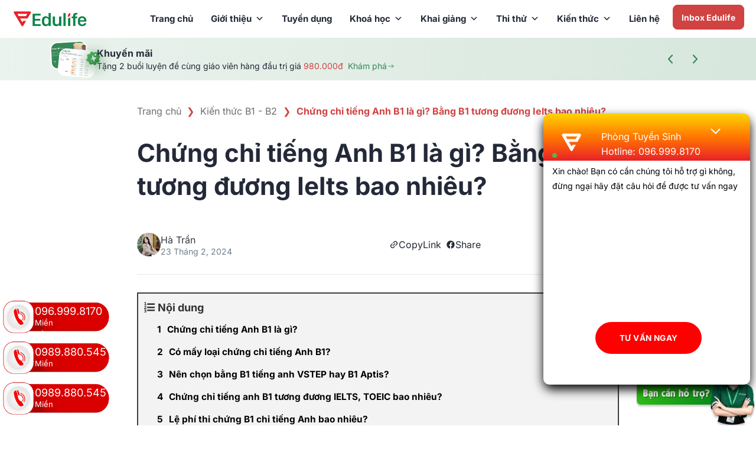

--- FILE ---
content_type: text/html; charset=UTF-8
request_url: https://edulife.com.vn/chung-chi-tieng-anh-b1/
body_size: 46301
content:
<!DOCTYPE html>
<html lang="vi" prefix="og: https://ogp.me/ns#" class="loading-site no-js">
<head>
	<meta charset="UTF-8" />
	<link rel="profile" href="http://gmpg.org/xfn/11" />
	<link rel="pingback" href="https://edulife.com.vn/xmlrpc.php" />

	<script>(function(html){html.className = html.className.replace(/\bno-js\b/,'js')})(document.documentElement);</script>
	<style>img:is([sizes="auto" i], [sizes^="auto," i]) { contain-intrinsic-size: 3000px 1500px }</style>
	<meta name="viewport" content="width=device-width, initial-scale=1" />
<!-- Tối ưu hóa công cụ tìm kiếm bởi Rank Math PRO - https://rankmath.com/ -->
<title>Chứng chỉ tiếng anh B1 là gì? Bằng B1 tương đương Ielts bao nhiêu?</title>
<meta name="description" content="Chứng chỉ tiếng Anh B1 là gì? Làm thế nào để đạt chứng chỉ B1 tiếng Anh ngay trong lần thi đầu tiên? Hãy tham khảo ngay thông tin sau."/>
<meta name="robots" content="follow, index, max-snippet:-1, max-video-preview:-1, max-image-preview:large"/>
<link rel="canonical" href="https://edulife.com.vn/chung-chi-tieng-anh-b1/" />
<meta property="og:locale" content="vi_VN" />
<meta property="og:type" content="article" />
<meta property="og:title" content="Chứng chỉ tiếng anh B1 là gì? Bằng B1 tương đương Ielts bao nhiêu?" />
<meta property="og:description" content="Chứng chỉ tiếng Anh B1 là gì? Làm thế nào để đạt chứng chỉ B1 tiếng Anh ngay trong lần thi đầu tiên? Hãy tham khảo ngay thông tin sau." />
<meta property="og:url" content="https://edulife.com.vn/chung-chi-tieng-anh-b1/" />
<meta property="og:site_name" content="Edulife" />
<meta property="article:author" content="#" />
<meta property="article:section" content="Kiến thức B1 - B2" />
<meta property="og:image" content="https://edulife.com.vn/wp-content/uploads/2025/07/chung-chi-tieng-anh-b1.jpg" />
<meta property="og:image:secure_url" content="https://edulife.com.vn/wp-content/uploads/2025/07/chung-chi-tieng-anh-b1.jpg" />
<meta property="og:image:width" content="1200" />
<meta property="og:image:height" content="804" />
<meta property="og:image:alt" content="Chứng chỉ tiếng Anh b1" />
<meta property="og:image:type" content="image/jpeg" />
<meta property="article:published_time" content="2024-02-23T04:26:39+07:00" />
<meta name="twitter:card" content="summary_large_image" />
<meta name="twitter:title" content="Chứng chỉ tiếng anh B1 là gì? Bằng B1 tương đương Ielts bao nhiêu?" />
<meta name="twitter:description" content="Chứng chỉ tiếng Anh B1 là gì? Làm thế nào để đạt chứng chỉ B1 tiếng Anh ngay trong lần thi đầu tiên? Hãy tham khảo ngay thông tin sau." />
<meta name="twitter:image" content="https://edulife.com.vn/wp-content/uploads/2025/07/chung-chi-tieng-anh-b1.jpg" />
<meta name="twitter:label1" content="Được viết bởi" />
<meta name="twitter:data1" content="Hà Trần" />
<meta name="twitter:label2" content="Thời gian để đọc" />
<meta name="twitter:data2" content="16 phút" />
<script type="application/ld+json" class="rank-math-schema-pro">{"@context":"https://schema.org","@graph":[{"@type":["Person","Organization"],"@id":"https://edulife.com.vn/#person","name":"Edulife"},{"@type":"WebSite","@id":"https://edulife.com.vn/#website","url":"https://edulife.com.vn","name":"Edulife","publisher":{"@id":"https://edulife.com.vn/#person"},"inLanguage":"vi"},{"@type":"ImageObject","@id":"https://edulife.com.vn/wp-content/uploads/2025/07/chung-chi-tieng-anh-b1.jpg","url":"https://edulife.com.vn/wp-content/uploads/2025/07/chung-chi-tieng-anh-b1.jpg","width":"1200","height":"804","inLanguage":"vi"},{"@type":"BreadcrumbList","@id":"https://edulife.com.vn/chung-chi-tieng-anh-b1/#breadcrumb","itemListElement":[{"@type":"ListItem","position":"1","item":{"@id":"https://edulife.com.vn","name":"Trang ch\u1ee7"}},{"@type":"ListItem","position":"2","item":{"@id":"https://edulife.com.vn/kien-thuc-b1-b2/","name":"Ki\u1ebfn th\u1ee9c B1 - B2"}},{"@type":"ListItem","position":"3","item":{"@id":"https://edulife.com.vn/chung-chi-tieng-anh-b1/","name":"Ch\u1ee9ng ch\u1ec9 ti\u1ebfng Anh B1 l\u00e0 g\u00ec? B\u1eb1ng B1 t\u01b0\u01a1ng \u0111\u01b0\u01a1ng Ielts bao nhi\u00eau?"}}]},{"@type":"WebPage","@id":"https://edulife.com.vn/chung-chi-tieng-anh-b1/#webpage","url":"https://edulife.com.vn/chung-chi-tieng-anh-b1/","name":"Ch\u1ee9ng ch\u1ec9 ti\u1ebfng anh B1 l\u00e0 g\u00ec? B\u1eb1ng B1 t\u01b0\u01a1ng \u0111\u01b0\u01a1ng Ielts bao nhi\u00eau?","datePublished":"2024-02-23T04:26:39+07:00","dateModified":"2024-02-23T04:26:39+07:00","isPartOf":{"@id":"https://edulife.com.vn/#website"},"primaryImageOfPage":{"@id":"https://edulife.com.vn/wp-content/uploads/2025/07/chung-chi-tieng-anh-b1.jpg"},"inLanguage":"vi","breadcrumb":{"@id":"https://edulife.com.vn/chung-chi-tieng-anh-b1/#breadcrumb"}},{"@type":"Person","@id":"https://edulife.com.vn/author/tranha/","name":"H\u00e0 Tr\u1ea7n","url":"https://edulife.com.vn/author/tranha/","image":{"@type":"ImageObject","@id":"https://secure.gravatar.com/avatar/5883cbad767fb60f8b3d956c1aff5b4c55600e5208407debabe5a7cfdf74f1f6?s=96&amp;d=mm&amp;r=g","url":"https://secure.gravatar.com/avatar/5883cbad767fb60f8b3d956c1aff5b4c55600e5208407debabe5a7cfdf74f1f6?s=96&amp;d=mm&amp;r=g","caption":"H\u00e0 Tr\u1ea7n","inLanguage":"vi"},"sameAs":["#","https://twitter.com/#","https://www.pinterest.com/hatranedulife/","https://www.tumblr.com/hatranedulife"]},{"@type":"BlogPosting","headline":"Ch\u1ee9ng ch\u1ec9 ti\u1ebfng anh B1 l\u00e0 g\u00ec? B\u1eb1ng B1 t\u01b0\u01a1ng \u0111\u01b0\u01a1ng Ielts bao nhi\u00eau?","keywords":"Ch\u1ee9ng ch\u1ec9 ti\u1ebfng Anh b1","datePublished":"2024-02-23T04:26:39+07:00","dateModified":"2024-02-23T04:26:39+07:00","articleSection":"Ki\u1ebfn th\u1ee9c B1 - B2","author":{"@id":"https://edulife.com.vn/author/tranha/","name":"H\u00e0 Tr\u1ea7n"},"publisher":{"@id":"https://edulife.com.vn/#person"},"description":"Ch\u1ee9ng ch\u1ec9 ti\u1ebfng Anh B1 l\u00e0 g\u00ec? L\u00e0m th\u1ebf n\u00e0o \u0111\u1ec3 \u0111\u1ea1t ch\u1ee9ng ch\u1ec9 B1 ti\u1ebfng Anh ngay trong l\u1ea7n thi \u0111\u1ea7u ti\u00ean? H\u00e3y tham kh\u1ea3o ngay th\u00f4ng tin sau.","name":"Ch\u1ee9ng ch\u1ec9 ti\u1ebfng anh B1 l\u00e0 g\u00ec? B\u1eb1ng B1 t\u01b0\u01a1ng \u0111\u01b0\u01a1ng Ielts bao nhi\u00eau?","@id":"https://edulife.com.vn/chung-chi-tieng-anh-b1/#richSnippet","isPartOf":{"@id":"https://edulife.com.vn/chung-chi-tieng-anh-b1/#webpage"},"image":{"@id":"https://edulife.com.vn/wp-content/uploads/2025/07/chung-chi-tieng-anh-b1.jpg"},"inLanguage":"vi","mainEntityOfPage":{"@id":"https://edulife.com.vn/chung-chi-tieng-anh-b1/#webpage"}}]}</script>
<!-- /Plugin SEO WordPress Rank Math -->

<link rel='dns-prefetch' href='//cdn.jsdelivr.net' />
<link rel='prefetch' href='https://edulife.com.vn/wp-content/themes/flatsome/assets/js/flatsome.js?ver=e2eddd6c228105dac048' />
<link rel='prefetch' href='https://edulife.com.vn/wp-content/themes/flatsome/assets/js/chunk.slider.js?ver=3.20.4' />
<link rel='prefetch' href='https://edulife.com.vn/wp-content/themes/flatsome/assets/js/chunk.popups.js?ver=3.20.4' />
<link rel='prefetch' href='https://edulife.com.vn/wp-content/themes/flatsome/assets/js/chunk.tooltips.js?ver=3.20.4' />
<link rel="alternate" type="application/rss+xml" title="Dòng thông tin Edulife &raquo;" href="https://edulife.com.vn/feed/" />
<link rel="alternate" type="application/rss+xml" title="Edulife &raquo; Dòng bình luận" href="https://edulife.com.vn/comments/feed/" />
<link rel="alternate" type="application/rss+xml" title="Edulife &raquo; Chứng chỉ tiếng Anh B1 là gì? Bằng B1 tương đương Ielts bao nhiêu? Dòng bình luận" href="https://edulife.com.vn/chung-chi-tieng-anh-b1/feed/" />
<link rel='stylesheet' id='kk-star-ratings-css' href='https://edulife.com.vn/wp-content/plugins/kk-star-ratings/src/core/public/css/kk-star-ratings.min.css?ver=5.4.10.3' type='text/css' media='all' />
<link rel='stylesheet' id='megamenu-css' href='https://edulife.com.vn/wp-content/uploads/maxmegamenu/style.css?ver=376020' type='text/css' media='all' />
<link rel='stylesheet' id='dashicons-css' href='https://edulife.com.vn/wp-includes/css/dashicons.min.css?ver=6.8.3' type='text/css' media='all' />
<link rel='stylesheet' id='child-style-css' href='https://edulife.com.vn/wp-content/themes/bacninhit/style.css?ver=3.0' type='text/css' media='all' />
<link rel='stylesheet' id='fancybox-style-css' href='https://edulife.com.vn/wp-content/themes/bacninhit/assets/js/fancybox/dist/jquery.fancybox.css?ver=6.8.3' type='text/css' media='all' />
<link rel='stylesheet' id='keen-slider-css-css' href='https://cdn.jsdelivr.net/npm/keen-slider@6.8.5/keen-slider.min.css?ver=6.8.3' type='text/css' media='all' />
<link rel='stylesheet' id='swiper-style-css' href='https://cdn.jsdelivr.net/npm/swiper@8/swiper-bundle.min.css?ver=6.8.3' type='text/css' media='all' />
<link rel='stylesheet' id='awesome-style-css' href='https://edulife.com.vn/wp-content/themes/bacninhit/assets/fonts/awesome6/css/all.css?ver=6.8.3' type='text/css' media='all' />
<link rel='stylesheet' id='main-style-css' href='https://edulife.com.vn/wp-content/themes/bacninhit/assets/css/main.css?ver=260120-154623' type='text/css' media='' />
<link rel='stylesheet' id='responsive-style-css' href='https://edulife.com.vn/wp-content/themes/bacninhit/assets/css/responsive.css?ver=260120-154623' type='text/css' media='' />
<link rel='stylesheet' id='wpdiscuz-frontend-css-css' href='https://edulife.com.vn/wp-content/plugins/wpdiscuz/themes/default/style.css?ver=7.6.45' type='text/css' media='all' />
<style id='wpdiscuz-frontend-css-inline-css' type='text/css'>
 #wpdcom .wpd-blog-administrator .wpd-comment-label{color:#ffffff;background-color:#00B38F;border:none}#wpdcom .wpd-blog-administrator .wpd-comment-author, #wpdcom .wpd-blog-administrator .wpd-comment-author a{color:#00B38F}#wpdcom.wpd-layout-1 .wpd-comment .wpd-blog-administrator .wpd-avatar img{border-color:#00B38F}#wpdcom.wpd-layout-2 .wpd-comment.wpd-reply .wpd-comment-wrap.wpd-blog-administrator{border-left:3px solid #00B38F}#wpdcom.wpd-layout-2 .wpd-comment .wpd-blog-administrator .wpd-avatar img{border-bottom-color:#00B38F}#wpdcom.wpd-layout-3 .wpd-blog-administrator .wpd-comment-subheader{border-top:1px dashed #00B38F}#wpdcom.wpd-layout-3 .wpd-reply .wpd-blog-administrator .wpd-comment-right{border-left:1px solid #00B38F}#wpdcom .wpd-blog-editor .wpd-comment-label{color:#ffffff;background-color:#00B38F;border:none}#wpdcom .wpd-blog-editor .wpd-comment-author, #wpdcom .wpd-blog-editor .wpd-comment-author a{color:#00B38F}#wpdcom.wpd-layout-1 .wpd-comment .wpd-blog-editor .wpd-avatar img{border-color:#00B38F}#wpdcom.wpd-layout-2 .wpd-comment.wpd-reply .wpd-comment-wrap.wpd-blog-editor{border-left:3px solid #00B38F}#wpdcom.wpd-layout-2 .wpd-comment .wpd-blog-editor .wpd-avatar img{border-bottom-color:#00B38F}#wpdcom.wpd-layout-3 .wpd-blog-editor .wpd-comment-subheader{border-top:1px dashed #00B38F}#wpdcom.wpd-layout-3 .wpd-reply .wpd-blog-editor .wpd-comment-right{border-left:1px solid #00B38F}#wpdcom .wpd-blog-author .wpd-comment-label{color:#ffffff;background-color:#00B38F;border:none}#wpdcom .wpd-blog-author .wpd-comment-author, #wpdcom .wpd-blog-author .wpd-comment-author a{color:#00B38F}#wpdcom.wpd-layout-1 .wpd-comment .wpd-blog-author .wpd-avatar img{border-color:#00B38F}#wpdcom.wpd-layout-2 .wpd-comment .wpd-blog-author .wpd-avatar img{border-bottom-color:#00B38F}#wpdcom.wpd-layout-3 .wpd-blog-author .wpd-comment-subheader{border-top:1px dashed #00B38F}#wpdcom.wpd-layout-3 .wpd-reply .wpd-blog-author .wpd-comment-right{border-left:1px solid #00B38F}#wpdcom .wpd-blog-contributor .wpd-comment-label{color:#ffffff;background-color:#00B38F;border:none}#wpdcom .wpd-blog-contributor .wpd-comment-author, #wpdcom .wpd-blog-contributor .wpd-comment-author a{color:#00B38F}#wpdcom.wpd-layout-1 .wpd-comment .wpd-blog-contributor .wpd-avatar img{border-color:#00B38F}#wpdcom.wpd-layout-2 .wpd-comment .wpd-blog-contributor .wpd-avatar img{border-bottom-color:#00B38F}#wpdcom.wpd-layout-3 .wpd-blog-contributor .wpd-comment-subheader{border-top:1px dashed #00B38F}#wpdcom.wpd-layout-3 .wpd-reply .wpd-blog-contributor .wpd-comment-right{border-left:1px solid #00B38F}#wpdcom .wpd-blog-subscriber .wpd-comment-label{color:#ffffff;background-color:#00B38F;border:none}#wpdcom .wpd-blog-subscriber .wpd-comment-author, #wpdcom .wpd-blog-subscriber .wpd-comment-author a{color:#00B38F}#wpdcom.wpd-layout-2 .wpd-comment .wpd-blog-subscriber .wpd-avatar img{border-bottom-color:#00B38F}#wpdcom.wpd-layout-3 .wpd-blog-subscriber .wpd-comment-subheader{border-top:1px dashed #00B38F}#wpdcom .wpd-blog-post_author .wpd-comment-label{color:#ffffff;background-color:#00B38F;border:none}#wpdcom .wpd-blog-post_author .wpd-comment-author, #wpdcom .wpd-blog-post_author .wpd-comment-author a{color:#00B38F}#wpdcom .wpd-blog-post_author .wpd-avatar img{border-color:#00B38F}#wpdcom.wpd-layout-1 .wpd-comment .wpd-blog-post_author .wpd-avatar img{border-color:#00B38F}#wpdcom.wpd-layout-2 .wpd-comment.wpd-reply .wpd-comment-wrap.wpd-blog-post_author{border-left:3px solid #00B38F}#wpdcom.wpd-layout-2 .wpd-comment .wpd-blog-post_author .wpd-avatar img{border-bottom-color:#00B38F}#wpdcom.wpd-layout-3 .wpd-blog-post_author .wpd-comment-subheader{border-top:1px dashed #00B38F}#wpdcom.wpd-layout-3 .wpd-reply .wpd-blog-post_author .wpd-comment-right{border-left:1px solid #00B38F}#wpdcom .wpd-blog-guest .wpd-comment-label{color:#ffffff;background-color:#00B38F;border:none}#wpdcom .wpd-blog-guest .wpd-comment-author, #wpdcom .wpd-blog-guest .wpd-comment-author a{color:#00B38F}#wpdcom.wpd-layout-3 .wpd-blog-guest .wpd-comment-subheader{border-top:1px dashed #00B38F}#comments, #respond, .comments-area, #wpdcom{}#wpdcom .ql-editor > *{color:#777777}#wpdcom .ql-editor::before{}#wpdcom .ql-toolbar{border:1px solid #DDDDDD;border-top:none}#wpdcom .ql-container{border:1px solid #DDDDDD;border-bottom:none}#wpdcom .wpd-form-row .wpdiscuz-item input[type="text"], #wpdcom .wpd-form-row .wpdiscuz-item input[type="email"], #wpdcom .wpd-form-row .wpdiscuz-item input[type="url"], #wpdcom .wpd-form-row .wpdiscuz-item input[type="color"], #wpdcom .wpd-form-row .wpdiscuz-item input[type="date"], #wpdcom .wpd-form-row .wpdiscuz-item input[type="datetime"], #wpdcom .wpd-form-row .wpdiscuz-item input[type="datetime-local"], #wpdcom .wpd-form-row .wpdiscuz-item input[type="month"], #wpdcom .wpd-form-row .wpdiscuz-item input[type="number"], #wpdcom .wpd-form-row .wpdiscuz-item input[type="time"], #wpdcom textarea, #wpdcom select{border:1px solid #DDDDDD;color:#777777}#wpdcom .wpd-form-row .wpdiscuz-item textarea{border:1px solid #DDDDDD}#wpdcom input::placeholder, #wpdcom textarea::placeholder, #wpdcom input::-moz-placeholder, #wpdcom textarea::-webkit-input-placeholder{}#wpdcom .wpd-comment-text{color:#777777}#wpdcom .wpd-thread-head .wpd-thread-info{border-bottom:2px solid #00B38F}#wpdcom .wpd-thread-head .wpd-thread-info.wpd-reviews-tab svg{fill:#00B38F}#wpdcom .wpd-thread-head .wpdiscuz-user-settings{border-bottom:2px solid #00B38F}#wpdcom .wpd-thread-head .wpdiscuz-user-settings:hover{color:#00B38F}#wpdcom .wpd-comment .wpd-follow-link:hover{color:#00B38F}#wpdcom .wpd-comment-status .wpd-sticky{color:#00B38F}#wpdcom .wpd-thread-filter .wpdf-active{color:#00B38F;border-bottom-color:#00B38F}#wpdcom .wpd-comment-info-bar{border:1px dashed #33c3a6;background:#e6f8f4}#wpdcom .wpd-comment-info-bar .wpd-current-view i{color:#00B38F}#wpdcom .wpd-filter-view-all:hover{background:#00B38F}#wpdcom .wpdiscuz-item .wpdiscuz-rating > label{color:#DDDDDD}#wpdcom .wpdiscuz-item .wpdiscuz-rating:not(:checked) > label:hover, .wpdiscuz-rating:not(:checked) > label:hover ~ label{}#wpdcom .wpdiscuz-item .wpdiscuz-rating > input ~ label:hover, #wpdcom .wpdiscuz-item .wpdiscuz-rating > input:not(:checked) ~ label:hover ~ label, #wpdcom .wpdiscuz-item .wpdiscuz-rating > input:not(:checked) ~ label:hover ~ label{color:#FFED85}#wpdcom .wpdiscuz-item .wpdiscuz-rating > input:checked ~ label:hover, #wpdcom .wpdiscuz-item .wpdiscuz-rating > input:checked ~ label:hover, #wpdcom .wpdiscuz-item .wpdiscuz-rating > label:hover ~ input:checked ~ label, #wpdcom .wpdiscuz-item .wpdiscuz-rating > input:checked + label:hover ~ label, #wpdcom .wpdiscuz-item .wpdiscuz-rating > input:checked ~ label:hover ~ label, .wpd-custom-field .wcf-active-star, #wpdcom .wpdiscuz-item .wpdiscuz-rating > input:checked ~ label{color:#FFD700}#wpd-post-rating .wpd-rating-wrap .wpd-rating-stars svg .wpd-star{fill:#DDDDDD}#wpd-post-rating .wpd-rating-wrap .wpd-rating-stars svg .wpd-active{fill:#FFD700}#wpd-post-rating .wpd-rating-wrap .wpd-rate-starts svg .wpd-star{fill:#DDDDDD}#wpd-post-rating .wpd-rating-wrap .wpd-rate-starts:hover svg .wpd-star{fill:#FFED85}#wpd-post-rating.wpd-not-rated .wpd-rating-wrap .wpd-rate-starts svg:hover ~ svg .wpd-star{fill:#DDDDDD}.wpdiscuz-post-rating-wrap .wpd-rating .wpd-rating-wrap .wpd-rating-stars svg .wpd-star{fill:#DDDDDD}.wpdiscuz-post-rating-wrap .wpd-rating .wpd-rating-wrap .wpd-rating-stars svg .wpd-active{fill:#FFD700}#wpdcom .wpd-comment .wpd-follow-active{color:#ff7a00}#wpdcom .page-numbers{color:#555;border:#555 1px solid}#wpdcom span.current{background:#555}#wpdcom.wpd-layout-1 .wpd-new-loaded-comment > .wpd-comment-wrap > .wpd-comment-right{background:#FFFAD6}#wpdcom.wpd-layout-2 .wpd-new-loaded-comment.wpd-comment > .wpd-comment-wrap > .wpd-comment-right{background:#FFFAD6}#wpdcom.wpd-layout-2 .wpd-new-loaded-comment.wpd-comment.wpd-reply > .wpd-comment-wrap > .wpd-comment-right{background:transparent}#wpdcom.wpd-layout-2 .wpd-new-loaded-comment.wpd-comment.wpd-reply > .wpd-comment-wrap{background:#FFFAD6}#wpdcom.wpd-layout-3 .wpd-new-loaded-comment.wpd-comment > .wpd-comment-wrap > .wpd-comment-right{background:#FFFAD6}#wpdcom .wpd-follow:hover i, #wpdcom .wpd-unfollow:hover i, #wpdcom .wpd-comment .wpd-follow-active:hover i{color:#00B38F}#wpdcom .wpdiscuz-readmore{cursor:pointer;color:#00B38F}.wpd-custom-field .wcf-pasiv-star, #wpcomm .wpdiscuz-item .wpdiscuz-rating > label{color:#DDDDDD}.wpd-wrapper .wpd-list-item.wpd-active{border-top:3px solid #00B38F}#wpdcom.wpd-layout-2 .wpd-comment.wpd-reply.wpd-unapproved-comment .wpd-comment-wrap{border-left:3px solid #FFFAD6}#wpdcom.wpd-layout-3 .wpd-comment.wpd-reply.wpd-unapproved-comment .wpd-comment-right{border-left:1px solid #FFFAD6}#wpdcom .wpd-prim-button{background-color:#07B290;color:#FFFFFF}#wpdcom .wpd_label__check i.wpdicon-on{color:#07B290;border:1px solid #83d9c8}#wpd-bubble-wrapper #wpd-bubble-all-comments-count{color:#1DB99A}#wpd-bubble-wrapper > div{background-color:#1DB99A}#wpd-bubble-wrapper > #wpd-bubble #wpd-bubble-add-message{background-color:#1DB99A}#wpd-bubble-wrapper > #wpd-bubble #wpd-bubble-add-message::before{border-left-color:#1DB99A;border-right-color:#1DB99A}#wpd-bubble-wrapper.wpd-right-corner > #wpd-bubble #wpd-bubble-add-message::before{border-left-color:#1DB99A;border-right-color:#1DB99A}.wpd-inline-icon-wrapper path.wpd-inline-icon-first{fill:#1DB99A}.wpd-inline-icon-count{background-color:#1DB99A}.wpd-inline-icon-count::before{border-right-color:#1DB99A}.wpd-inline-form-wrapper::before{border-bottom-color:#1DB99A}.wpd-inline-form-question{background-color:#1DB99A}.wpd-inline-form{background-color:#1DB99A}.wpd-last-inline-comments-wrapper{border-color:#1DB99A}.wpd-last-inline-comments-wrapper::before{border-bottom-color:#1DB99A}.wpd-last-inline-comments-wrapper .wpd-view-all-inline-comments{background:#1DB99A}.wpd-last-inline-comments-wrapper .wpd-view-all-inline-comments:hover,.wpd-last-inline-comments-wrapper .wpd-view-all-inline-comments:active,.wpd-last-inline-comments-wrapper .wpd-view-all-inline-comments:focus{background-color:#1DB99A}#wpdcom .ql-snow .ql-tooltip[data-mode="link"]::before{content:"Nhập link:"}#wpdcom .ql-snow .ql-tooltip.ql-editing a.ql-action::after{content:"Lưu"}.comments-area{width:auto}
</style>
<link rel='stylesheet' id='wpdiscuz-fa-css' href='https://edulife.com.vn/wp-content/plugins/wpdiscuz/assets/third-party/font-awesome-5.13.0/css/fa.min.css?ver=7.6.45' type='text/css' media='all' />
<link rel='stylesheet' id='wpdiscuz-combo-css-css' href='https://edulife.com.vn/wp-content/plugins/wpdiscuz/assets/css/wpdiscuz-combo.min.css?ver=6.8.3' type='text/css' media='all' />
<link rel='stylesheet' id='fixedtoc-style-css' href='https://edulife.com.vn/wp-content/plugins/fixed-toc/frontend/assets/css/ftoc.min.css?ver=3.1.27' type='text/css' media='all' />
<style id='fixedtoc-style-inline-css' type='text/css'>
.ftwp-in-post#ftwp-container-outer { height: auto; } #ftwp-container.ftwp-wrap #ftwp-contents { width: 250px; height: auto; } .ftwp-in-post#ftwp-container-outer #ftwp-contents { height: auto; } .ftwp-in-post#ftwp-container-outer.ftwp-float-none #ftwp-contents { width: 250px; } #ftwp-container.ftwp-wrap #ftwp-trigger { width: 50px; height: 50px; font-size: 30px; } #ftwp-container #ftwp-trigger.ftwp-border-medium { font-size: 29px; } #ftwp-container.ftwp-wrap #ftwp-header { font-size: 18px; font-family: inherit; } #ftwp-container.ftwp-wrap #ftwp-header-title { font-weight: bold; } #ftwp-container.ftwp-wrap #ftwp-list { font-size: 14px; font-family: inherit; } #ftwp-container #ftwp-list.ftwp-liststyle-decimal .ftwp-anchor::before { font-size: 14px; } #ftwp-container #ftwp-list.ftwp-strong-first>.ftwp-item>.ftwp-anchor .ftwp-text { font-size: 15.4px; } #ftwp-container #ftwp-list.ftwp-strong-first.ftwp-liststyle-decimal>.ftwp-item>.ftwp-anchor::before { font-size: 15.4px; } #ftwp-container.ftwp-wrap #ftwp-trigger { color: #333; background: rgba(243,243,243,0.95); } #ftwp-container.ftwp-wrap #ftwp-trigger { border-color: rgba(51,51,51,0.95); } #ftwp-container.ftwp-wrap #ftwp-contents { border-color: rgba(51,51,51,0.95); } #ftwp-container.ftwp-wrap #ftwp-header { color: #333; background: rgba(243,243,243,0.95); } #ftwp-container.ftwp-wrap #ftwp-contents:hover #ftwp-header { background: #f3f3f3; } #ftwp-container.ftwp-wrap #ftwp-list { color: #333; background: rgba(243,243,243,0.95); } #ftwp-container.ftwp-wrap #ftwp-contents:hover #ftwp-list { background: #f3f3f3; } #ftwp-container.ftwp-wrap #ftwp-list .ftwp-anchor:hover { color: #00A368; } #ftwp-container.ftwp-wrap #ftwp-list .ftwp-anchor:focus, #ftwp-container.ftwp-wrap #ftwp-list .ftwp-active, #ftwp-container.ftwp-wrap #ftwp-list .ftwp-active:hover { color: #fff; } #ftwp-container.ftwp-wrap #ftwp-list .ftwp-text::before { background: rgba(221,51,51,0.95); } .ftwp-heading-target::before { background: rgba(221,51,51,0.95); }
nav#ftwp-contents { width: 100% !important; } ul.toc_list ul { margin-left: 0 !important; } ul.toc_list { margin-left: 0 !important; } ul.toc_list a{ color:#000 !important; font-size:15px !important } ul.toc_list li > ul { margin-left: 20px !important; margin-top: 10px !important; } #toc_container p.toc_title { text-align: left !important; } #ftwp-container #ftwp-list.ftwp-list-nest.ftwp-colexp-icon .ftwp-anchor { color: #000 !important; } #ftwp-container.ftwp-wrap #ftwp-list { margin: 0 !important; }
</style>
<link rel='stylesheet' id='flatsome-main-css' href='https://edulife.com.vn/wp-content/themes/flatsome/assets/css/flatsome.css?ver=3.20.4' type='text/css' media='all' />
<style id='flatsome-main-inline-css' type='text/css'>
@font-face {
				font-family: "fl-icons";
				font-display: block;
				src: url(https://edulife.com.vn/wp-content/themes/flatsome/assets/css/icons/fl-icons.eot?v=3.20.4);
				src:
					url(https://edulife.com.vn/wp-content/themes/flatsome/assets/css/icons/fl-icons.eot#iefix?v=3.20.4) format("embedded-opentype"),
					url(https://edulife.com.vn/wp-content/themes/flatsome/assets/css/icons/fl-icons.woff2?v=3.20.4) format("woff2"),
					url(https://edulife.com.vn/wp-content/themes/flatsome/assets/css/icons/fl-icons.ttf?v=3.20.4) format("truetype"),
					url(https://edulife.com.vn/wp-content/themes/flatsome/assets/css/icons/fl-icons.woff?v=3.20.4) format("woff"),
					url(https://edulife.com.vn/wp-content/themes/flatsome/assets/css/icons/fl-icons.svg?v=3.20.4#fl-icons) format("svg");
			}
</style>
<script type="text/javascript" src="https://edulife.com.vn/wp-includes/js/jquery/jquery.min.js?ver=3.7.1" id="jquery-core-js"></script>
<link rel="https://api.w.org/" href="https://edulife.com.vn/wp-json/" /><link rel="alternate" title="JSON" type="application/json" href="https://edulife.com.vn/wp-json/wp/v2/posts/692" /><link rel="EditURI" type="application/rsd+xml" title="RSD" href="https://edulife.com.vn/xmlrpc.php?rsd" />
<meta name="generator" content="WordPress 6.8.3" />
<link rel='shortlink' href='https://edulife.com.vn/?p=692' />
<link rel="alternate" title="oNhúng (JSON)" type="application/json+oembed" href="https://edulife.com.vn/wp-json/oembed/1.0/embed?url=https%3A%2F%2Fedulife.com.vn%2Fchung-chi-tieng-anh-b1%2F" />
<link rel="alternate" title="oNhúng (XML)" type="text/xml+oembed" href="https://edulife.com.vn/wp-json/oembed/1.0/embed?url=https%3A%2F%2Fedulife.com.vn%2Fchung-chi-tieng-anh-b1%2F&#038;format=xml" />
<script type="application/ld+json">{
    "@context": "https://schema.org/",
    "@type": "CreativeWorkSeries",
    "name": "Chứng chỉ tiếng Anh B1 là gì? Bằng B1 tương đương Ielts bao nhiêu?",
    "aggregateRating": {
        "@type": "AggregateRating",
        "ratingValue": "4.6",
        "bestRating": "5",
        "ratingCount": "18"
    }
}</script><meta name="google-site-verification" content="lzLYib6lTtIq0nSzjBF7YJs-HkNM6iP5ILyAT3smhLU" />
<meta name="p:domain_verify" content="d5e17c88c3d1ceb762f0bed9af5dfa17"/>
<meta name="p:domain_verify" content="4cf5b5551879a771d549776e9e33b5c3"/>
<meta name="google-site-verification" content="zHCKzet_tlXmzEo8lCOFxIBYWVhbx25oVV5piU98Bc8" />
<meta name='dmca-site-verification' content='NG1aT3hiVDlZZW1xaFJtQWxtbGlrQT090' />

<!-- Google Tag Manager -->
<script>(function(w,d,s,l,i){w[l]=w[l]||[];w[l].push({'gtm.start':
new Date().getTime(),event:'gtm.js'});var f=d.getElementsByTagName(s)[0],
j=d.createElement(s),dl=l!='dataLayer'?'&l='+l:'';j.async=true;j.src=
'https://www.googletagmanager.com/gtm.js?id='+i+dl;f.parentNode.insertBefore(j,f);
})(window,document,'script','dataLayer','GTM-K72DFFM');</script>
<!-- End Google Tag Manager -->

    <?php wp_head(); ?>
		<meta name="viewport" content="width=device-width, initial-scale=1.0, maximum-scale=1.0, user-scalable=no" />
<script type="application/ld+json">
{
  "@context": "https://schema.org",
  "@type": "Organization",
  "name": "Công ty cổ phần giáo dục Edulife",
  "alternateName": "Edulife",
  "url": "https://edulife.com.vn/",
  "logo": "https://edulife.com.vn/wp-content/uploads/2025/07/logo.webp",
  "contactPoint": {
    "@type": "ContactPoint",
    "telephone": "18006581",
    "contactType": "customer service",
    "contactOption": "HearingImpairedSupported",
    "areaServed": "VN",
    "availableLanguage": "Vietnamese"
  },  
  "sameAs": [
    "https://www.facebook.com/edulife.com.vn/",
    "https://twitter.com/edulifevietnam",
    "https://www.instagram.com/edulifevn/",
    "https://www.youtube.com/channel/UCyAP9pkFHFZiMmCRMQT-Iig",
    "https://www.linkedin.com/in/edulife/",
    "https://www.pinterest.com/edulifevietnam/",
    "https://soundcloud.com/edulifevn",
    "https://edulife.tumblr.com/",
    "https://github.com/edulifevn",
    "https://edulife.com.vn/"
  ]
}
</script>
<script type="application/ld+json">
{
  "@context": "https://schema.org",
  "@type": "LocalBusiness",
  "name": "Công ty cổ phần giáo dục Edulife",
  "image": "https://edulife.com.vn/wp-content/uploads/2025/07/logo.webp",
  "@id": "",
  "url": "https://edulife.com.vn/",
  "telephone": "18006581",
  "priceRange": "1,000,000-5,000,000 VND",
  "address": {
    "@type": "PostalAddress",
    "streetAddress": "17 Ng. 167 P. Tây Sơn, Quang Trung, Đống Đa",
    "addressLocality": "Hà Nội",
    "postalCode": "100000",
    "addressCountry": "VN"
  },
  "geo": {
    "@type": "GeoCoordinates",
    "latitude": 21.011482394160705,
    "longitude": 105.82524016931713
  },
  "openingHoursSpecification": [
    {
      "@type": "OpeningHoursSpecification",
      "dayOfWeek": [
        "Monday",
        "Tuesday",
        "Wednesday",
        "Thursday",
        "Friday"
      ],
      "opens": "08:00",
      "closes": "17:30"
    },
    {
      "@type": "OpeningHoursSpecification",
      "dayOfWeek": "Saturday",
      "opens": "08:00",
      "closes": "12:00"
    }
  ],
  "sameAs": [
    "https://www.facebook.com/edulife.com.vn/",
    "https://twitter.com/edulifevietnam",
    "https://www.instagram.com/edulifevn/",
    "https://www.youtube.com/channel/UCyAP9pkFHFZiMmCRMQT-Iig",
    "https://www.linkedin.com/in/edulife/",
    "https://www.pinterest.com/edulifevietnam/",
    "https://soundcloud.com/edulifevn",
    "https://edulife.tumblr.com/",
    "https://github.com/edulifevn",
    "https://edulife.com.vn/"
  ],
  "department": {
    "@type": "LocalBusiness",
    "name": "Chi nhánh Công ty cổ phần giáo dục Edulife",
    "image": "https://edulife.com.vn/wp-content/uploads/2025/07/logo.webp",
    "telephone": "18006581",
	"address": {
		"@type": "PostalAddress",
		"streetAddress": "17 Ng. 167 P. Tây Sơn, Quang Trung, Đống Đa",
		"addressLocality": "Hà Nội",
		"postalCode": "100000",
		"addressCountry": "VN"
	  },
	"priceRange": "1,000,000-5,000,000 VND",
    "openingHoursSpecification": [
      {
        "@type": "OpeningHoursSpecification",
        "dayOfWeek": [
          "Monday",
          "Tuesday",
          "Wednesday",
          "Thursday",
          "Friday"
        ],
        "opens": "08:00",
        "closes": "17:30"
      },
      {
        "@type": "OpeningHoursSpecification",
        "dayOfWeek": "Saturday",
        "opens": "08:00",
        "closes": "12:00"
      }
    ]
  }
}
</script>
<script type="application/ld+json">
{
  "@context": "http://schema.org",
  "@type": "Person",
  "name": "Hà Trần Edulife",
  "telephone": "0988388972",
  "email": "hatranedulife@hotmail.com",
  "address": {
    "@type": "PostalAddress",
    "streetAddress": "17 ngõ 167, Tây Sơn",
    "addressLocality": "Đống Đa",
    "addressRegion": "Hà Nội",
    "postalCode": "100000"
  },
  "url": "https://edulife.com.vn/ha-tran-edulife/",
  "gender": "female",
  "jobTitle": "Content Writer",
  "description": "Chào các bạn, Mình là Hà Trần tác giả bài viết tại Edulife.com.vn. Mình sinh năm 1998 và lớn lên tại Hà Nội. Tốt nghiệp loại giỏi tại trường Đại Học Ngoại ngữ Hà Nội, trong những năm qua mình đã tích lũy kiến thức, kinh nghiệm trong suốt quá trình học tập tại trường và với niềm đam mê Tiếng Anh mãnh liệt.",
  "sameAs": [
    "https://www.instagram.com/hatranedulife/",
    "https://www.pinterest.com/hatranedulife/",
    "https://twitter.com/hatranedulife",
    "https://www.tumblr.com/hatranedulife"
  ]
}
</script>

<link rel="icon" href="https://edulife.com.vn/wp-content/uploads/2026/01/Logo-edulife.png" sizes="32x32" />
<link rel="icon" href="https://edulife.com.vn/wp-content/uploads/2026/01/Logo-edulife.png" sizes="192x192" />
<link rel="apple-touch-icon" href="https://edulife.com.vn/wp-content/uploads/2026/01/Logo-edulife.png" />
<meta name="msapplication-TileImage" content="https://edulife.com.vn/wp-content/uploads/2026/01/Logo-edulife.png" />
<style id="custom-css" type="text/css">:root {--primary-color: #d14242;--fs-color-primary: #d14242;--fs-color-secondary: #d14242;--fs-color-success: #627D47;--fs-color-alert: #b20000;--fs-color-base: #242938;--fs-experimental-link-color: #242938;--fs-experimental-link-color-hover: #d14242;}.tooltipster-base {--tooltip-color: #fff;--tooltip-bg-color: #000;}.off-canvas-right .mfp-content, .off-canvas-left .mfp-content {--drawer-width: 300px;}.container-width, .full-width .ubermenu-nav, .container, .row{max-width: 1270px}.row.row-collapse{max-width: 1240px}.row.row-small{max-width: 1262.5px}.row.row-large{max-width: 1300px}.header-main{height: 64px}#logo img{max-height: 64px}#logo{width:130px;}.header-bottom{min-height: 55px}.header-top{min-height: 30px}.transparent .header-main{height: 90px}.transparent #logo img{max-height: 90px}.has-transparent + .page-title:first-of-type,.has-transparent + #main > .page-title,.has-transparent + #main > div > .page-title,.has-transparent + #main .page-header-wrapper:first-of-type .page-title{padding-top: 90px;}.header.show-on-scroll,.stuck .header-main{height:64px!important}.stuck #logo img{max-height: 64px!important}.header-bg-color {background-color: #ffffff}.header-bottom {background-color: #f1f1f1}.header-main .nav > li > a{line-height: 16px }.stuck .header-main .nav > li > a{line-height: 50px }@media (max-width: 549px) {.header-main{height: 70px}#logo img{max-height: 70px}}h1,h2,h3,h4,h5,h6,.heading-font{color: #242938;}body{font-size: 100%;}@media screen and (max-width: 549px){body{font-size: 100%;}}body{font-family: Inter, sans-serif;}body {font-weight: 400;font-style: normal;}.nav > li > a {font-family: Inter, sans-serif;}.mobile-sidebar-levels-2 .nav > li > ul > li > a {font-family: Inter, sans-serif;}.nav > li > a,.mobile-sidebar-levels-2 .nav > li > ul > li > a {font-weight: 700;font-style: normal;}h1,h2,h3,h4,h5,h6,.heading-font, .off-canvas-center .nav-sidebar.nav-vertical > li > a{font-family: Inter, sans-serif;}h1,h2,h3,h4,h5,h6,.heading-font,.banner h1,.banner h2 {font-weight: 700;font-style: normal;}.alt-font{font-family: Inter, sans-serif;}.alt-font {font-weight: 400!important;font-style: normal!important;}.nav-vertical-fly-out > li + li {border-top-width: 1px; border-top-style: solid;}.label-new.menu-item > a:after{content:"Mới";}.label-hot.menu-item > a:after{content:"Nổi bật";}.label-sale.menu-item > a:after{content:"Giảm giá";}.label-popular.menu-item > a:after{content:"Phổ biến";}</style><style id="kirki-inline-styles">/* cyrillic-ext */
@font-face {
  font-family: 'Inter';
  font-style: normal;
  font-weight: 400;
  font-display: swap;
  src: url(https://edulife.com.vn/wp-content/fonts/inter/UcC73FwrK3iLTeHuS_nVMrMxCp50SjIa2JL7SUc.woff2) format('woff2');
  unicode-range: U+0460-052F, U+1C80-1C8A, U+20B4, U+2DE0-2DFF, U+A640-A69F, U+FE2E-FE2F;
}
/* cyrillic */
@font-face {
  font-family: 'Inter';
  font-style: normal;
  font-weight: 400;
  font-display: swap;
  src: url(https://edulife.com.vn/wp-content/fonts/inter/UcC73FwrK3iLTeHuS_nVMrMxCp50SjIa0ZL7SUc.woff2) format('woff2');
  unicode-range: U+0301, U+0400-045F, U+0490-0491, U+04B0-04B1, U+2116;
}
/* greek-ext */
@font-face {
  font-family: 'Inter';
  font-style: normal;
  font-weight: 400;
  font-display: swap;
  src: url(https://edulife.com.vn/wp-content/fonts/inter/UcC73FwrK3iLTeHuS_nVMrMxCp50SjIa2ZL7SUc.woff2) format('woff2');
  unicode-range: U+1F00-1FFF;
}
/* greek */
@font-face {
  font-family: 'Inter';
  font-style: normal;
  font-weight: 400;
  font-display: swap;
  src: url(https://edulife.com.vn/wp-content/fonts/inter/UcC73FwrK3iLTeHuS_nVMrMxCp50SjIa1pL7SUc.woff2) format('woff2');
  unicode-range: U+0370-0377, U+037A-037F, U+0384-038A, U+038C, U+038E-03A1, U+03A3-03FF;
}
/* vietnamese */
@font-face {
  font-family: 'Inter';
  font-style: normal;
  font-weight: 400;
  font-display: swap;
  src: url(https://edulife.com.vn/wp-content/fonts/inter/UcC73FwrK3iLTeHuS_nVMrMxCp50SjIa2pL7SUc.woff2) format('woff2');
  unicode-range: U+0102-0103, U+0110-0111, U+0128-0129, U+0168-0169, U+01A0-01A1, U+01AF-01B0, U+0300-0301, U+0303-0304, U+0308-0309, U+0323, U+0329, U+1EA0-1EF9, U+20AB;
}
/* latin-ext */
@font-face {
  font-family: 'Inter';
  font-style: normal;
  font-weight: 400;
  font-display: swap;
  src: url(https://edulife.com.vn/wp-content/fonts/inter/UcC73FwrK3iLTeHuS_nVMrMxCp50SjIa25L7SUc.woff2) format('woff2');
  unicode-range: U+0100-02BA, U+02BD-02C5, U+02C7-02CC, U+02CE-02D7, U+02DD-02FF, U+0304, U+0308, U+0329, U+1D00-1DBF, U+1E00-1E9F, U+1EF2-1EFF, U+2020, U+20A0-20AB, U+20AD-20C0, U+2113, U+2C60-2C7F, U+A720-A7FF;
}
/* latin */
@font-face {
  font-family: 'Inter';
  font-style: normal;
  font-weight: 400;
  font-display: swap;
  src: url(https://edulife.com.vn/wp-content/fonts/inter/UcC73FwrK3iLTeHuS_nVMrMxCp50SjIa1ZL7.woff2) format('woff2');
  unicode-range: U+0000-00FF, U+0131, U+0152-0153, U+02BB-02BC, U+02C6, U+02DA, U+02DC, U+0304, U+0308, U+0329, U+2000-206F, U+20AC, U+2122, U+2191, U+2193, U+2212, U+2215, U+FEFF, U+FFFD;
}
/* cyrillic-ext */
@font-face {
  font-family: 'Inter';
  font-style: normal;
  font-weight: 700;
  font-display: swap;
  src: url(https://edulife.com.vn/wp-content/fonts/inter/UcC73FwrK3iLTeHuS_nVMrMxCp50SjIa2JL7SUc.woff2) format('woff2');
  unicode-range: U+0460-052F, U+1C80-1C8A, U+20B4, U+2DE0-2DFF, U+A640-A69F, U+FE2E-FE2F;
}
/* cyrillic */
@font-face {
  font-family: 'Inter';
  font-style: normal;
  font-weight: 700;
  font-display: swap;
  src: url(https://edulife.com.vn/wp-content/fonts/inter/UcC73FwrK3iLTeHuS_nVMrMxCp50SjIa0ZL7SUc.woff2) format('woff2');
  unicode-range: U+0301, U+0400-045F, U+0490-0491, U+04B0-04B1, U+2116;
}
/* greek-ext */
@font-face {
  font-family: 'Inter';
  font-style: normal;
  font-weight: 700;
  font-display: swap;
  src: url(https://edulife.com.vn/wp-content/fonts/inter/UcC73FwrK3iLTeHuS_nVMrMxCp50SjIa2ZL7SUc.woff2) format('woff2');
  unicode-range: U+1F00-1FFF;
}
/* greek */
@font-face {
  font-family: 'Inter';
  font-style: normal;
  font-weight: 700;
  font-display: swap;
  src: url(https://edulife.com.vn/wp-content/fonts/inter/UcC73FwrK3iLTeHuS_nVMrMxCp50SjIa1pL7SUc.woff2) format('woff2');
  unicode-range: U+0370-0377, U+037A-037F, U+0384-038A, U+038C, U+038E-03A1, U+03A3-03FF;
}
/* vietnamese */
@font-face {
  font-family: 'Inter';
  font-style: normal;
  font-weight: 700;
  font-display: swap;
  src: url(https://edulife.com.vn/wp-content/fonts/inter/UcC73FwrK3iLTeHuS_nVMrMxCp50SjIa2pL7SUc.woff2) format('woff2');
  unicode-range: U+0102-0103, U+0110-0111, U+0128-0129, U+0168-0169, U+01A0-01A1, U+01AF-01B0, U+0300-0301, U+0303-0304, U+0308-0309, U+0323, U+0329, U+1EA0-1EF9, U+20AB;
}
/* latin-ext */
@font-face {
  font-family: 'Inter';
  font-style: normal;
  font-weight: 700;
  font-display: swap;
  src: url(https://edulife.com.vn/wp-content/fonts/inter/UcC73FwrK3iLTeHuS_nVMrMxCp50SjIa25L7SUc.woff2) format('woff2');
  unicode-range: U+0100-02BA, U+02BD-02C5, U+02C7-02CC, U+02CE-02D7, U+02DD-02FF, U+0304, U+0308, U+0329, U+1D00-1DBF, U+1E00-1E9F, U+1EF2-1EFF, U+2020, U+20A0-20AB, U+20AD-20C0, U+2113, U+2C60-2C7F, U+A720-A7FF;
}
/* latin */
@font-face {
  font-family: 'Inter';
  font-style: normal;
  font-weight: 700;
  font-display: swap;
  src: url(https://edulife.com.vn/wp-content/fonts/inter/UcC73FwrK3iLTeHuS_nVMrMxCp50SjIa1ZL7.woff2) format('woff2');
  unicode-range: U+0000-00FF, U+0131, U+0152-0153, U+02BB-02BC, U+02C6, U+02DA, U+02DC, U+0304, U+0308, U+0329, U+2000-206F, U+20AC, U+2122, U+2191, U+2193, U+2212, U+2215, U+FEFF, U+FFFD;
}</style><style type="text/css">/** Mega Menu CSS: fs **/</style>
</head>

<body class="wp-singular post-template-default single single-post postid-692 single-format-standard wp-theme-flatsome wp-child-theme-bacninhit mega-menu-primary lightbox nav-dropdown-has-arrow nav-dropdown-has-shadow nav-dropdown-has-border has-ftoc">

<!-- Google Tag Manager (noscript) -->
<noscript><iframe src="https://www.googletagmanager.com/ns.html?id=GTM-K72DFFM"
height="0" width="0" style="display:none;visibility:hidden"></iframe></noscript>
<!-- End Google Tag Manager (noscript) -->
<a class="skip-link screen-reader-text" href="#main">Bỏ qua nội dung</a>

<div id="wrapper">

	
	<header id="header" class="header has-sticky sticky-jump">
		<div class="header-wrapper">
			<div id="masthead" class="header-main ">
      <div class="header-inner flex-row container logo-left medium-logo-center" role="navigation">

          <!-- Logo -->
          <div id="logo" class="flex-col logo">
            
<!-- Header logo -->
<a href="https://edulife.com.vn/" title="Edulife" rel="home">
		<img width="500" height="119" src="https://edulife.com.vn/wp-content/uploads/2025/07/logo.webp" class="header_logo header-logo" alt="Edulife"/><img  width="500" height="119" src="https://edulife.com.vn/wp-content/uploads/2025/07/logo.webp" class="header-logo-dark" alt="Edulife"/></a>
          </div>

          <!-- Mobile Left Elements -->
          <div class="flex-col show-for-medium flex-left">
            <ul class="mobile-nav nav nav-left ">
              <li class="nav-icon has-icon">
			<a href="#" class="is-small" data-open="#main-menu" data-pos="left" data-bg="main-menu-overlay" role="button" aria-label="Menu" aria-controls="main-menu" aria-expanded="false" aria-haspopup="dialog" data-flatsome-role-button>
			<i class="icon-menu" aria-hidden="true"></i>					</a>
	</li>
            </ul>
          </div>

          <!-- Left Elements -->
          <div class="flex-col hide-for-medium flex-left
            flex-grow">
            <ul class="header-nav header-nav-main nav nav-left  nav-uppercase" >
                          </ul>
          </div>

          <!-- Right Elements -->
          <div class="flex-col hide-for-medium flex-right">
            <ul class="header-nav header-nav-main nav nav-right  nav-uppercase">
              <div id="mega-menu-wrap-primary" class="mega-menu-wrap"><div class="mega-menu-toggle"><div class="mega-toggle-blocks-left"></div><div class="mega-toggle-blocks-center"></div><div class="mega-toggle-blocks-right"><div class='mega-toggle-block mega-menu-toggle-animated-block mega-toggle-block-0' id='mega-toggle-block-0'><button aria-label="Toggle Menu" class="mega-toggle-animated mega-toggle-animated-slider" type="button" aria-expanded="false">
                  <span class="mega-toggle-animated-box">
                    <span class="mega-toggle-animated-inner"></span>
                  </span>
                </button></div></div></div><ul id="mega-menu-primary" class="mega-menu max-mega-menu mega-menu-horizontal mega-no-js" data-event="hover_intent" data-effect="fade_up" data-effect-speed="200" data-effect-mobile="slide_right" data-effect-speed-mobile="200" data-mobile-force-width="false" data-second-click="go" data-document-click="collapse" data-vertical-behaviour="standard" data-breakpoint="768" data-unbind="true" data-mobile-state="collapse_all" data-mobile-direction="vertical" data-hover-intent-timeout="300" data-hover-intent-interval="100"><li class="mega-menu-item mega-menu-item-type-post_type mega-menu-item-object-page mega-menu-item-home mega-align-bottom-left mega-menu-flyout mega-menu-item-40790" id="mega-menu-item-40790"><a class="mega-menu-link" href="https://edulife.com.vn/" tabindex="0">Trang chủ</a></li><li class="mega-menu-item mega-menu-item-type-post_type mega-menu-item-object-page mega-menu-item-has-children mega-align-bottom-left mega-menu-flyout mega-menu-item-40791" id="mega-menu-item-40791"><a class="mega-menu-link" href="https://edulife.com.vn/gioi-thieu/" aria-expanded="false" tabindex="0">Giới thiệu<span class="mega-indicator" aria-hidden="true"></span></a>
<ul class="mega-sub-menu">
<li class="mega-menu-item mega-menu-item-type-post_type mega-menu-item-object-page mega-menu-item-40792" id="mega-menu-item-40792"><a class="mega-menu-link" href="https://edulife.com.vn/gioi-thieu/doi-ngu-giao-vien/">Đội ngũ giáo viên</a></li><li class="mega-menu-item mega-menu-item-type-custom mega-menu-item-object-custom mega-menu-item-41721" id="mega-menu-item-41721"><a class="mega-menu-link" href="https://edulife.com.vn/author/tranha/">BTV Hà Trần Edulife</a></li></ul>
</li><li class="mega-menu-item mega-menu-item-type-custom mega-menu-item-object-custom mega-align-bottom-left mega-menu-flyout mega-menu-item-41690" id="mega-menu-item-41690"><a class="mega-menu-link" href="https://tuyendung.edulife.com.vn/" tabindex="0">Tuyển dụng</a></li><li class="mega-menu-item mega-menu-item-type-post_type mega-menu-item-object-page mega-menu-item-has-children mega-menu-megamenu mega-menu-grid mega-align-bottom-left mega-menu-grid mega-menu-item-40796" id="mega-menu-item-40796"><a class="mega-menu-link" href="https://edulife.com.vn/khoa-hoc/" aria-expanded="false" tabindex="0">Khoá học<span class="mega-indicator" aria-hidden="true"></span></a>
<ul class="mega-sub-menu" role='presentation'>
<li class="mega-menu-row" id="mega-menu-40796-0">
	<ul class="mega-sub-menu" style='--columns:12' role='presentation'>
<li class="mega-menu-column mega-menu-columns-4-of-12" style="--columns:12; --span:4" id="mega-menu-40796-0-0">
		<ul class="mega-sub-menu">
<li class="mega-menu-item mega-menu-item-type-taxonomy mega-menu-item-object-course_cat mega-menu-item-has-children mega-menu-item-40805" id="mega-menu-item-40805"><a class="mega-menu-link" href="https://edulife.com.vn/khoa-vstep/">VSTEP<span class="mega-indicator" aria-hidden="true"></span></a>
			<ul class="mega-sub-menu">
<li class="mega-menu-item mega-menu-item-type-post_type mega-menu-item-object-course mega-menu-item-41322" id="mega-menu-item-41322"><a class="mega-menu-link" href="https://edulife.com.vn/khoa-hoc/vstep-b1/">VSTEP B1 – Online</a></li><li class="mega-menu-item mega-menu-item-type-post_type mega-menu-item-object-course mega-menu-item-41323" id="mega-menu-item-41323"><a class="mega-menu-link" href="https://edulife.com.vn/khoa-hoc/vstep-b2/">VSTEP B2 – Online</a></li><li class="mega-menu-item mega-menu-item-type-post_type mega-menu-item-object-course mega-menu-item-41324" id="mega-menu-item-41324"><a class="mega-menu-link" href="https://edulife.com.vn/khoa-hoc/vstep-c1/">VSTEP C1 – Online</a></li><li class="mega-menu-item mega-menu-item-type-post_type mega-menu-item-object-course mega-menu-item-41325" id="mega-menu-item-41325"><a class="mega-menu-link" href="https://edulife.com.vn/khoa-hoc/vstep-b1-b2-offline/">VSTEP B1/B2 – Offline</a></li><li class="mega-menu-item mega-menu-item-type-post_type mega-menu-item-object-course mega-menu-item-41695" id="mega-menu-item-41695"><a class="mega-menu-link" href="https://edulife.com.vn/khoa-hoc/khoa-video-vstep/">Video – VSTEP B1/B2</a></li>			</ul>
</li>		</ul>
</li><li class="mega-menu-column mega-menu-columns-4-of-12" style="--columns:12; --span:4" id="mega-menu-40796-0-1">
		<ul class="mega-sub-menu">
<li class="mega-menu-item mega-menu-item-type-taxonomy mega-menu-item-object-course_cat mega-menu-item-has-children mega-menu-item-40803" id="mega-menu-item-40803"><a class="mega-menu-link" href="https://edulife.com.vn/aptis/">APTIS ESOL<span class="mega-indicator" aria-hidden="true"></span></a>
			<ul class="mega-sub-menu">
<li class="mega-menu-item mega-menu-item-type-post_type mega-menu-item-object-course mega-menu-item-41317" id="mega-menu-item-41317"><a class="mega-menu-link" href="https://edulife.com.vn/khoa-hoc/aptis-b1/">APTIS ESOL B1 – Online</a></li><li class="mega-menu-item mega-menu-item-type-post_type mega-menu-item-object-course mega-menu-item-41318" id="mega-menu-item-41318"><a class="mega-menu-link" href="https://edulife.com.vn/khoa-hoc/aptis-b2-c/">APTIS ESOL B2/C – Online</a></li><li class="mega-menu-item mega-menu-item-type-post_type mega-menu-item-object-course mega-menu-item-41321" id="mega-menu-item-41321"><a class="mega-menu-link" href="https://edulife.com.vn/khoa-hoc/khoa-video-aptis/">Video APTIS ESOL</a></li><li class="mega-menu-item mega-menu-item-type-post_type mega-menu-item-object-course mega-menu-item-41696" id="mega-menu-item-41696"><a class="mega-menu-link" href="https://edulife.com.vn/khoa-hoc/khoa-aptis-offline/">APTIS ESOL – Offline</a></li>			</ul>
</li>		</ul>
</li><li class="mega-menu-column mega-menu-columns-4-of-12" style="--columns:12; --span:4" id="mega-menu-40796-0-2">
		<ul class="mega-sub-menu">
<li class="mega-menu-item mega-menu-item-type-custom mega-menu-item-object-custom mega-menu-item-has-children mega-menu-item-41697" id="mega-menu-item-41697"><a class="mega-menu-link" href="#">Khoá học khác<span class="mega-indicator" aria-hidden="true"></span></a>
			<ul class="mega-sub-menu">
<li class="mega-menu-item mega-menu-item-type-post_type mega-menu-item-object-course mega-menu-item-41694" id="mega-menu-item-41694"><a class="mega-menu-link" href="https://edulife.com.vn/khoa-hoc/khoa-foundation/">Khóa Foundation</a></li>			</ul>
</li><li class="mega-menu-item mega-menu-item-type-post_type mega-menu-item-object-course mega-menu-item-41726" id="mega-menu-item-41726"><a class="mega-menu-link" href="https://edulife.com.vn/khoa-hoc/tin-hoc-tt3-btttt/">Tin học TT03/BTTTT</a></li>		</ul>
</li>	</ul>
</li></ul>
</li><li class="mega-menu-item mega-menu-item-type-custom mega-menu-item-object-custom mega-menu-item-has-children mega-align-bottom-left mega-menu-flyout mega-menu-item-41316" id="mega-menu-item-41316"><a class="mega-menu-link" href="#" aria-expanded="false" tabindex="0">Khai giảng<span class="mega-indicator" aria-hidden="true"></span></a>
<ul class="mega-sub-menu">
<li class="mega-menu-item mega-menu-item-type-post_type mega-menu-item-object-page mega-menu-item-40799" id="mega-menu-item-40799"><a class="mega-menu-link" href="https://edulife.com.vn/lich-thi/">Lịch thi</a></li></ul>
</li><li class="mega-menu-item mega-menu-item-type-custom mega-menu-item-object-custom mega-menu-item-has-children mega-align-bottom-left mega-menu-flyout mega-menu-item-40800" id="mega-menu-item-40800"><a class="mega-menu-link" href="#" aria-expanded="false" tabindex="0">Thi thử<span class="mega-indicator" aria-hidden="true"></span></a>
<ul class="mega-sub-menu">
<li class="mega-menu-item mega-menu-item-type-custom mega-menu-item-object-custom mega-menu-item-40801" id="mega-menu-item-40801"><a class="mega-menu-link" href="https://thithu.edulife.com.vn/">Thi thử Vstep</a></li><li class="mega-menu-item mega-menu-item-type-custom mega-menu-item-object-custom mega-menu-item-40802" id="mega-menu-item-40802"><a class="mega-menu-link" href="https://aptis.edulife.com.vn/">Thi thử Aptis</a></li></ul>
</li><li class="mega-menu-item mega-menu-item-type-taxonomy mega-menu-item-object-category mega-menu-item-has-children mega-align-bottom-left mega-menu-flyout mega-has-description mega-menu-item-41152" id="mega-menu-item-41152"><a class="mega-menu-link" href="https://edulife.com.vn/tin-tuc/" aria-expanded="false" tabindex="0"><span class="mega-description-group"><span class="mega-menu-title">Kiến thức</span><span class="mega-menu-description">Chuyên mục chứa những tin tức mới nhất về các hoạt động và sự kiện mà Edulife tham dự. Cũng như các sự kiện mà Edulife vinh dự được tham gia với tư cách là nhà tài trợ, đối tác và bảo trợ truyền thông.</span></span><span class="mega-indicator" aria-hidden="true"></span></a>
<ul class="mega-sub-menu">
<li class="mega-menu-item mega-menu-item-type-taxonomy mega-menu-item-object-category mega-menu-item-40808" id="mega-menu-item-40808"><a class="mega-menu-link" href="https://edulife.com.vn/kien-thuc-vstep/">Kiến thức Vstep</a></li><li class="mega-menu-item mega-menu-item-type-taxonomy mega-menu-item-object-category mega-menu-item-40807" id="mega-menu-item-40807"><a class="mega-menu-link" href="https://edulife.com.vn/kien-thuc-aptis/">Kiến thức Aptis</a></li><li class="mega-menu-item mega-menu-item-type-taxonomy mega-menu-item-object-category mega-menu-item-40809" id="mega-menu-item-40809"><a class="mega-menu-link" href="https://edulife.com.vn/kien-thuc-tin-hoc/">Kiến thức tin học</a></li></ul>
</li><li class="mega-menu-item mega-menu-item-type-post_type mega-menu-item-object-page mega-align-bottom-left mega-menu-flyout mega-menu-item-40810" id="mega-menu-item-40810"><a class="mega-menu-link" href="https://edulife.com.vn/lien-he/" tabindex="0">Liên hệ</a></li></ul><button class='mega-close' aria-label='Close'></button></div><li class="html custom html_topbar_left"><div class="header_support">
    <a href="https://www.messenger.com/t/edulifeluyenthichungchitienganh" class="button_style" target="_blank" rel="noopener noreferrer">Inbox Edulife</a>
</div></li>            </ul>
          </div>

          <!-- Mobile Right Elements -->
          <div class="flex-col show-for-medium flex-right">
            <ul class="mobile-nav nav nav-right ">
                          </ul>
          </div>

      </div>

      </div>

<div class="header-bg-container fill"><div class="header-bg-image fill"></div><div class="header-bg-color fill"></div></div>		</div>
	</header>

	
	<main id="main" class="">
        <div class="swiper-container">
            <div class="swiper swiper-sale">
                <div class="swiper-wrapper">
                                            <div class="swiper-slide slide-one">
                            <div class="sale-flex">
                                <div class="sale_slide">
                                    <div class="sale_thumbnail">
                                        <img src="https://edulife.com.vn/wp-content/uploads/2025/07/banner-ielts-big.png"
                                             alt="">
                                                                                    <div class="sale_icon"><svg width="29" height="29" viewBox="0 0 29 29" fill="none" xmlns="http://www.w3.org/2000/svg" style="filter:drop-shadow(0px 4px 12px #FF991F66)"><path d="M12.9492 2.19531C13.9236 1.65261 15.1266 1.69142 16.0684 2.31152L17.1924 3.05176L17.334 3.12988C17.4815 3.19607 17.6437 3.22538 17.8066 3.21582L19.1504 3.1377L19.374 3.13281C20.4892 3.15004 21.5121 3.78508 22.0176 4.79297L22.6201 5.99512L22.7041 6.13379C22.7988 6.26494 22.9243 6.37209 23.0703 6.44531L24.2734 7.04883L24.4697 7.15625C25.3629 7.69061 25.9175 8.65071 25.9336 9.69141L25.9287 9.91504L25.8496 11.2588C25.8369 11.4759 25.8941 11.6914 26.0137 11.873L26.7539 12.9971L26.8701 13.1885C27.3767 14.098 27.3767 15.2067 26.8701 16.1162L26.7539 16.3076L26.0137 17.4316C25.8941 17.6133 25.8369 17.8288 25.8496 18.0459L25.9287 19.3896L25.9336 19.6133C25.9175 20.654 25.3629 21.6141 24.4697 22.1484L24.2734 22.2568L23.0703 22.8594C22.9243 22.9326 22.7988 23.0398 22.7041 23.1709L22.6201 23.3096L22.0176 24.5127C21.5121 25.5205 20.4891 26.1556 19.374 26.1729L19.1504 26.168L17.8066 26.0889C17.6437 26.0793 17.4815 26.1086 17.334 26.1748L17.1924 26.2529L16.0684 26.9932C15.1266 27.6133 13.9236 27.6521 12.9492 27.1094L12.7578 26.9932L11.6338 26.2529C11.4976 26.1633 11.3423 26.1083 11.1816 26.0918L11.0195 26.0889L9.67578 26.168C8.55047 26.234 7.48943 25.6658 6.91699 24.709L6.80957 24.5127L6.20605 23.3096C6.13283 23.1636 6.02568 23.0381 5.89453 22.9434L5.75586 22.8594L4.55371 22.2568C3.47877 21.7177 2.82798 20.5901 2.89844 19.3896L2.97656 18.0459L2.97363 17.8838C2.96264 17.7766 2.93475 17.6716 2.89062 17.5732L2.8125 17.4316L2.07227 16.3076C1.41087 15.3032 1.41084 14.0015 2.07227 12.9971L2.8125 11.873L2.89062 11.7314C2.93474 11.6331 2.96265 11.5281 2.97363 11.4209L2.97656 11.2588L2.89844 9.91504C2.82802 8.71461 3.47879 7.58791 4.55371 7.04883L5.75586 6.44531L5.89453 6.36133C6.02566 6.26664 6.13284 6.14111 6.20605 5.99512L6.80957 4.79297L6.91699 4.5957C7.48945 3.6389 8.55048 3.07168 9.67578 3.1377L11.0195 3.21582L11.1816 3.21289C11.3423 3.19643 11.4975 3.1414 11.6338 3.05176L12.7578 2.31152L12.9492 2.19531Z" fill="url(#paint0_linear_7343_60910)" stroke="" stroke-width="2"></path><path fill-rule="evenodd" clip-rule="evenodd" d="M6.9155 13.2689C6.95726 13.2931 7.00346 13.3117 7.0528 13.3239C7.32586 13.3889 7.59976 13.2206 7.66478 12.9475C8.12893 11.0002 9.21294 8.09186 10.168 7.72361C10.2754 7.68133 10.4136 7.65872 10.6187 7.79943C11.0126 8.07028 10.4688 8.91743 10.4633 8.92597C10.3043 9.15744 10.3639 9.474 10.5952 9.63227C10.8322 9.78977 11.1432 9.73168 11.3017 9.49995C11.6987 8.92009 12.1874 7.64327 11.1931 6.96124C10.7494 6.65679 10.2703 6.59446 9.80185 6.77505C8.00717 7.4675 6.88353 11.8416 6.67599 12.7117C6.62271 12.9351 6.7265 13.1593 6.9155 13.2689ZM15.142 11.4097C15.0566 11.4005 14.9742 11.3958 14.8947 11.3953C13.4509 10.4637 12.2194 10.123 11.7125 10.6296C11.6556 10.6865 11.6124 10.7551 11.5764 10.8303L11.5723 10.8262L5.87278 23.6654L5.87837 23.6709C5.77267 23.8757 5.94951 24.2924 6.31183 24.6552C6.67415 25.0176 7.09084 25.1944 7.29563 25.0887L7.30071 25.0938L20.1398 19.3938L20.1358 19.3892C20.2105 19.3536 20.2791 19.3104 20.3365 19.2525C20.8485 18.7405 20.4947 17.4881 19.5403 16.0244C20.5443 15.6321 21.9248 15.3132 23.5186 15.5395C23.7991 15.5812 24.0542 15.386 24.0938 15.1086C24.1334 14.8306 23.9403 14.5735 23.6624 14.5339C21.724 14.2567 20.0799 14.6824 18.9312 15.1686C18.5088 14.6197 18.015 14.0565 17.4624 13.5037C17.006 13.0475 16.5427 12.6314 16.0861 12.2625C16.4766 12.0666 16.7026 11.7274 16.7412 11.3711C16.8067 10.7649 16.3311 10.0931 15.296 9.98127C14.892 9.93757 14.7451 9.77293 14.7518 9.71093C14.7538 9.69365 14.7751 9.66266 14.8275 9.63115C14.8935 9.59202 15.047 9.53104 15.3407 9.56306C16.3768 9.67434 16.9841 9.11943 17.0502 8.51269C17.1157 7.90646 16.6401 7.23417 15.605 7.12288C15.325 7.09239 15.0755 7.29413 15.0455 7.57311C15.0145 7.8526 15.2167 8.10261 15.4957 8.1331C15.8997 8.1768 16.0455 8.34195 16.0394 8.40344C16.0374 8.42122 16.0166 8.45171 15.9642 8.48373C15.8987 8.52286 15.7437 8.58333 15.45 8.55182C14.4148 8.43952 13.8076 8.99544 13.7415 9.60117C13.7039 9.94621 13.8401 10.2907 14.115 10.5474C14.3752 10.7898 14.7462 10.9432 15.1872 10.991C15.5902 11.0347 15.7381 11.1998 15.731 11.2613C15.7249 11.3233 15.545 11.4529 15.142 11.4097ZM19.525 11.6519C19.525 12.0729 19.1837 12.4142 18.7627 12.4142C18.3418 12.4142 18.0005 12.0729 18.0005 11.6519C18.0005 11.231 18.3418 10.8897 18.7627 10.8897C19.1837 10.8897 19.525 11.231 19.525 11.6519ZM6.821 16.9877C7.3823 16.9877 7.83732 16.5327 7.83732 15.9714C7.83732 15.4101 7.3823 14.9551 6.821 14.9551C6.25971 14.9551 5.80469 15.4101 5.80469 15.9714C5.80469 16.5327 6.25971 16.9877 6.821 16.9877ZM23.0821 16.7336C23.0821 17.1546 22.7409 17.4958 22.3199 17.4958C21.8989 17.4958 21.5577 17.1546 21.5577 16.7336C21.5577 16.3126 21.8989 15.9714 22.3199 15.9714C22.7409 15.9714 23.0821 16.3126 23.0821 16.7336ZM17.7465 23.5937C18.1675 23.5937 18.5087 23.2525 18.5087 22.8315C18.5087 22.4105 18.1675 22.0693 17.7465 22.0693C17.3255 22.0693 16.9842 22.4105 16.9842 22.8315C16.9842 23.2525 17.3255 23.5937 17.7465 23.5937ZM21.0494 8.85707C21.0494 9.41837 20.5944 9.87339 20.0331 9.87339C19.4718 9.87339 19.0168 9.41837 19.0168 8.85707C19.0168 8.29578 19.4718 7.84076 20.0331 7.84076C20.5944 7.84076 21.0494 8.29578 21.0494 8.85707ZM22.3199 11.9062C22.7409 11.9062 23.0821 11.5649 23.0821 11.1439C23.0821 10.7229 22.7409 10.3817 22.3199 10.3817C21.8989 10.3817 21.5577 10.7229 21.5577 11.1439C21.5577 11.5649 21.8989 11.9062 22.3199 11.9062ZM21.5577 13.1764C21.5577 13.5974 21.2164 13.9387 20.7954 13.9387C20.3745 13.9387 20.0332 13.5974 20.0332 13.1764C20.0332 12.7555 20.3745 12.4142 20.7954 12.4142C21.2164 12.4142 21.5577 12.7555 21.5577 13.1764Z" fill="url(#paint1_linear_7343_60910)"></path><defs><linearGradient id="paint0_linear_7343_60910" x1="23.1061" y1="24.4263" x2="10.5743" y2="3.26456" gradientUnits="userSpaceOnUse"><stop stop-color="#FE7E07"></stop><stop offset="1" stop-color="#FCAC00"></stop></linearGradient><linearGradient id="paint1_linear_7343_60910" x1="23.1041" y1="15.2714" x2="1.73246" y2="28.7043" gradientUnits="userSpaceOnUse"><stop stop-color="white"></stop><stop offset="1" stop-color="white" stop-opacity="0"></stop></linearGradient></defs></svg></div>
                                                                            </div>
                                    <div class="sale_body">
                                        <h4>Khuyến mãi</h4>
                                        <p>
                                            Tặng ngay 30 khóa foundation miễn phí trị giá <span style="color: #d14242;"><strong>1.990.000đ</strong></span>                                                                                            <a href="#">
                                                    Khám phá
                                                    <svg width="14" height="14" viewBox="0 0 24 24" fill="none"
                                                         xmlns="http://www.w3.org/2000/svg">
                                                        <path d="M19 12H5" stroke="currentColor"
                                                              stroke-width="1.5"
                                                              stroke-linecap="round"
                                                              stroke-linejoin="round"></path>
                                                        <path d="M14 17L19 12" stroke="currentColor"
                                                              stroke-width="1.5" stroke-linecap="round"
                                                              stroke-linejoin="round"></path>
                                                        <path d="M14 7L19 12" stroke="currentColor"
                                                              stroke-width="1.5" stroke-linecap="round"
                                                              stroke-linejoin="round"></path>
                                                    </svg>
                                                </a>
                                                                                    </p>
                                    </div>
                                </div>
                                <div class="swiper-nav swiper-position">
                                    <div class="swiper-button-prev swiper-sale-prev">
                                        <svg width="24" height="24" viewBox="0 0 24 24" fill="none"
                                             xmlns="http://www.w3.org/2000/svg">
                                            <path fill-rule="evenodd" clip-rule="evenodd"
                                                  d="M14.8843 6.20389C15.1998 5.86311 15.1998 5.33685 14.8843 4.99607L14.6143 4.70442C14.2624 4.32445 13.6616 4.32445 13.3098 4.70442L7.11387 11.3961C6.79833 11.7369 6.79833 12.2631 7.11387 12.6039L13.3099 19.2956C13.6617 19.6755 14.2625 19.6755 14.6144 19.2956L14.8844 19.0039C15.1999 18.6631 15.1999 18.1369 14.8844 17.7961L9.51765 12L14.8843 6.20389Z"
                                                  fill="#FF991F"></path>
                                        </svg>
                                    </div>
                                    <div class="swiper-button-next swiper-sale-next">
                                        <svg width="24" height="24" viewBox="0 0 24 24" fill="none"
                                             xmlns="http://www.w3.org/2000/svg">
                                            <path fill-rule="evenodd" clip-rule="evenodd"
                                                  d="M9.11387 17.7961C8.79833 18.1369 8.79833 18.6631 9.11387 19.0039L9.38394 19.2956C9.73575 19.6755 10.3366 19.6755 10.6884 19.2956L16.8844 12.6039C17.1999 12.2631 17.1999 11.7368 16.8844 11.396L10.6884 4.70441C10.3366 4.32445 9.73578 4.32445 9.38397 4.70441L9.11391 4.99607C8.79836 5.33686 8.79836 5.86312 9.11391 6.20391L14.4806 11.9999L9.11387 17.7961Z"
                                                  fill="#358756"></path>
                                        </svg>
                                    </div>
                                </div>
                            </div>
                        </div>
                                            <div class="swiper-slide slide-two">
                            <div class="sale-flex">
                                <div class="sale_slide">
                                    <div class="sale_thumbnail">
                                        <img src="https://edulife.com.vn/wp-content/uploads/2025/07/banner-schedule.png"
                                             alt="">
                                                                                    <div class="sale_icon"><svg width="30" height="30" viewBox="0 0 30 30" fill="none" xmlns="http://www.w3.org/2000/svg" style="filter:drop-shadow(0px 4px 12px #347F43)"><path d="M10.1674 4.77323C10.757 3.26638 12.622 2.73853 13.9138 3.7129L15.5272 4.92982C15.8796 5.19564 16.3481 5.25065 16.7525 5.0737L18.6039 4.26363C20.0863 3.61501 21.7783 4.56055 22.0028 6.16299L22.2831 8.16431C22.3444 8.60148 22.6367 8.97161 23.0478 9.13245L24.9297 9.86879C26.4366 10.4584 26.9644 12.3234 25.9901 13.6152L24.7732 15.2286C24.5073 15.581 24.4523 16.0495 24.6293 16.4539L25.4394 18.3053C26.088 19.7877 25.1424 21.4797 23.54 21.7042L21.5387 21.9845C21.1015 22.0458 20.7314 22.3381 20.5705 22.7492L19.8342 24.6311C19.2446 26.138 17.3796 26.6658 16.0878 25.6915L14.4744 24.4746C14.1219 24.2087 13.6535 24.1537 13.2491 24.3307L11.3977 25.1407C9.9153 25.7894 8.22327 24.8438 7.9988 23.2414L7.71845 21.2401C7.65721 20.8029 7.36488 20.4328 6.95378 20.2719L5.07184 19.5356C3.56499 18.946 3.03714 17.081 4.01151 15.7891L5.22843 14.1758C5.49425 13.8233 5.54926 13.3549 5.3723 12.9505L4.56224 11.0991C3.91362 9.61669 4.85916 7.92466 6.4616 7.70019L8.46292 7.41985C8.90009 7.35861 9.27022 7.06627 9.43106 6.65517L10.1674 4.77323Z" fill="url(#paint0_linear_7343_59563)"></path><path fill-rule="evenodd" clip-rule="evenodd" d="M19.5996 8.04246L18.7599 7.97625L18.2631 7.29563C18.1807 7.18248 18.0368 7.13292 17.9021 7.17105C17.7678 7.20908 17.6712 7.3267 17.66 7.46633L17.5939 8.30627L16.9132 8.80277C16.8001 8.88546 16.7506 9.02936 16.7886 9.16374C16.8266 9.29813 16.9443 9.39503 17.0839 9.40589L17.9238 9.472L18.4203 10.1527C18.503 10.2658 18.6469 10.3153 18.7813 10.2773C18.9157 10.2393 19.0122 10.1216 19.0234 9.98201L19.0895 9.14207L19.7703 8.64558C19.8833 8.56288 19.9329 8.41898 19.8948 8.2846C19.8568 8.15022 19.7392 8.05364 19.5996 8.04246ZM19.9687 13.4299L16.3059 13.2002L13.965 9.67589C13.8748 9.53997 13.7001 9.47867 13.5358 9.52518C13.3715 9.57168 13.2549 9.7154 13.2493 9.87845L13.1029 14.1067L10.1034 16.222C9.97101 16.3156 9.91127 16.4759 9.95347 16.6251C9.99558 16.7738 10.1307 16.8798 10.2924 16.8897L13.9536 17.1195L16.3284 20.7619C16.4182 20.8994 16.5935 20.9617 16.7593 20.9148C16.9248 20.8679 17.0418 20.7229 17.0462 20.5583L17.1598 16.2116L20.158 14.0971C20.2898 14.0045 20.3498 13.8437 20.3076 13.6946C20.2655 13.5458 20.1302 13.4403 19.9687 13.4299ZM12.9226 20.0139L12.1159 20.0029L11.5848 19.2305C11.5149 19.1284 11.3658 19.0862 11.2208 19.1272C11.0758 19.1683 10.971 19.2824 10.9646 19.4058L10.917 20.3419L10.2361 20.7739C10.1204 20.8472 10.0643 20.968 10.0949 21.0762C10.1255 21.1844 10.2366 21.2578 10.3735 21.2596L11.1758 21.271L11.7327 22.126C11.8013 22.2308 11.9524 22.2752 12.1 22.2335C12.2475 22.1917 12.3529 22.0746 12.3564 21.9493L12.3826 20.9292L13.0599 20.499C13.1756 20.426 13.2318 20.3052 13.2011 20.197C13.1705 20.0888 13.0595 20.0154 12.9226 20.0139Z" fill="url(#paint1_linear_7343_59563)"></path><defs><linearGradient id="paint0_linear_7343_59563" x1="26.0269" y1="21.7393" x2="8.20588" y2="4.79017" gradientUnits="userSpaceOnUse"><stop stop-color="#347F43"></stop><stop offset="1" stop-color="#4AB05E"></stop></linearGradient><linearGradient id="paint1_linear_7343_59563" x1="20.4187" y1="12.714" x2="8.56239" y2="25.9585" gradientUnits="userSpaceOnUse"><stop stop-color="white"></stop><stop offset="1" stop-color="white" stop-opacity="0"></stop></linearGradient></defs></svg></div>
                                                                            </div>
                                    <div class="sale_body">
                                        <h4>Khuyến mãi</h4>
                                        <p>
                                            Tặng 2 buổi luyện đề cùng giáo viên hàng đầu trị giá <span style="color: #d14242;">980.000đ</span>                                                                                            <a href="#">
                                                    Khám phá
                                                    <svg width="14" height="14" viewBox="0 0 24 24" fill="none"
                                                         xmlns="http://www.w3.org/2000/svg">
                                                        <path d="M19 12H5" stroke="currentColor"
                                                              stroke-width="1.5"
                                                              stroke-linecap="round"
                                                              stroke-linejoin="round"></path>
                                                        <path d="M14 17L19 12" stroke="currentColor"
                                                              stroke-width="1.5" stroke-linecap="round"
                                                              stroke-linejoin="round"></path>
                                                        <path d="M14 7L19 12" stroke="currentColor"
                                                              stroke-width="1.5" stroke-linecap="round"
                                                              stroke-linejoin="round"></path>
                                                    </svg>
                                                </a>
                                                                                    </p>
                                    </div>
                                </div>
                                <div class="swiper-nav swiper-position">
                                    <div class="swiper-button-prev swiper-sale-prev">
                                        <svg width="24" height="24" viewBox="0 0 24 24" fill="none"
                                             xmlns="http://www.w3.org/2000/svg">
                                            <path fill-rule="evenodd" clip-rule="evenodd"
                                                  d="M14.8843 6.20389C15.1998 5.86311 15.1998 5.33685 14.8843 4.99607L14.6143 4.70442C14.2624 4.32445 13.6616 4.32445 13.3098 4.70442L7.11387 11.3961C6.79833 11.7369 6.79833 12.2631 7.11387 12.6039L13.3099 19.2956C13.6617 19.6755 14.2625 19.6755 14.6144 19.2956L14.8844 19.0039C15.1999 18.6631 15.1999 18.1369 14.8844 17.7961L9.51765 12L14.8843 6.20389Z"
                                                  fill="#FF991F"></path>
                                        </svg>
                                    </div>
                                    <div class="swiper-button-next swiper-sale-next">
                                        <svg width="24" height="24" viewBox="0 0 24 24" fill="none"
                                             xmlns="http://www.w3.org/2000/svg">
                                            <path fill-rule="evenodd" clip-rule="evenodd"
                                                  d="M9.11387 17.7961C8.79833 18.1369 8.79833 18.6631 9.11387 19.0039L9.38394 19.2956C9.73575 19.6755 10.3366 19.6755 10.6884 19.2956L16.8844 12.6039C17.1999 12.2631 17.1999 11.7368 16.8844 11.396L10.6884 4.70441C10.3366 4.32445 9.73578 4.32445 9.38397 4.70441L9.11391 4.99607C8.79836 5.33686 8.79836 5.86312 9.11391 6.20391L14.4806 11.9999L9.11387 17.7961Z"
                                                  fill="#358756"></path>
                                        </svg>
                                    </div>
                                </div>
                            </div>
                        </div>
                                    </div>
            </div>
        </div>
            <section class="category-entry">
        <div class="container">
            <div class="row justify-center">
                <div class="col medium-8 noPadding">
                    <div class="breadcrumbs">
                        <nav aria-label="breadcrumbs" class="rank-math-breadcrumb"><p><a href="https://edulife.com.vn">Trang chủ</a><span class="separator"> &#x276F; </span><a href="https://edulife.com.vn/kien-thuc-b1-b2/">Kiến thức B1 - B2</a><span class="separator"> &#x276F; </span><span class="last">Chứng chỉ tiếng Anh B1 là gì? Bằng B1 tương đương Ielts bao nhiêu?</span></p></nav>                    </div>
                                            <header id="header-single">
    <h1>Chứng chỉ tiếng Anh B1 là gì? Bằng B1 tương đương Ielts bao nhiêu?</h1>
    <div class="single-author">
        <div class="row align-middle">
            <div class="col medium-6 noPadding mt-footer">
                <div class="author_info">
                    <div class="author_avatar">
                        <img alt='' src='https://secure.gravatar.com/avatar/5883cbad767fb60f8b3d956c1aff5b4c55600e5208407debabe5a7cfdf74f1f6?s=96&#038;d=mm&#038;r=g' srcset='https://secure.gravatar.com/avatar/5883cbad767fb60f8b3d956c1aff5b4c55600e5208407debabe5a7cfdf74f1f6?s=192&#038;d=mm&#038;r=g 2x' class='avatar avatar-96 photo' height='96' width='96' loading='lazy' decoding='async'/>                    </div>
                    <div class="author_body">
                        <p>
                            <a href="https://edulife.com.vn/author/tranha/"><strong>Hà Trần</strong></a>
                        </p>
                        <p>23 Tháng 2, 2024</p>
                    </div>
                </div>
            </div>
            <div class="col medium-6 noPadding">
                <div class="single-action">
                    <a href="">
                        <svg xmlns="http://www.w3.org/2000/svg" fill="none" viewBox="0 0 24 24" width="1em" height="1em"
                             class="IconSystemV2EssentialLinkChain-sc-1a7ve3w-0 lcFjwy">
                            <path fill="currentColor" fill-rule="evenodd"
                                  d="M11.533 4.615a5.554 5.554 0 017.854 7.854l-.01.009-2.191 2.192a1 1 0 11-1.414-1.415l2.187-2.187a3.554 3.554 0 00-5.026-5.025L10.746 8.23a1 1 0 01-1.414-1.414l2.192-2.192.009-.009zm3.842 4.01a1 1 0 010 1.414l-5.336 5.336a1 1 0 11-1.414-1.414l5.336-5.336a1 1 0 011.414 0zm-7.147 2.121a1 1 0 00-1.414-1.414l-2.192 2.192-.009.009a5.554 5.554 0 007.854 7.854l.009-.01 2.192-2.191a1 1 0 00-1.414-1.414l-2.188 2.187a3.554 3.554 0 01-5.025-5.026l2.187-2.187z"
                                  clip-rule="evenodd"></path>
                        </svg>
                        CopyLink
                    </a>
                    <a href="">
                        <svg xmlns="http://www.w3.org/2000/svg" fill="none" viewBox="0 0 24 24" width="1em" height="1em"
                             class="IconSystemV2LogoFacebook2-sc-17n4h1p-0 iSOCux">
                            <path fill="currentColor"
                                  d="M22 12.062C22 6.503 17.52 2 12 2 6.476 2 2 6.503 2 12.062c0 5.02 3.656 9.184 8.438 9.938v-7.029h-2.54v-2.908h2.54V9.845c0-2.522 1.49-3.914 3.775-3.914 1.095 0 2.24.196 2.24.196v2.476H15.19c-1.24 0-1.627.777-1.627 1.572v1.887h2.773l-.446 2.909h-2.328v7.028C18.341 21.245 22 17.082 22 12.061z"></path>
                        </svg>
                        Share
                    </a>
                </div>
            </div>
        </div>
    </div>
</header>

<article class="entry-content">
    <div id="ftwp-container-outer" class="ftwp-in-post ftwp-float-none"><div id="ftwp-container" class="ftwp-wrap ftwp-hidden-state ftwp-minimize ftwp-middle-right"><button type="button" id="ftwp-trigger" class="ftwp-shape-round ftwp-border-medium" title="click To Maximize The Table Of Contents"><span class="ftwp-trigger-icon ftwp-icon-number"></span></button><nav id="ftwp-contents" class="ftwp-shape-square ftwp-border-medium"><header id="ftwp-header"><span id="ftwp-header-control" class="ftwp-icon-number"></span><button type="button" id="ftwp-header-minimize" class="ftwp-icon-expand" aria-labelledby="ftwp-header-title" aria-label="Expand or collapse"></button><h3 id="ftwp-header-title">Nội dung</h3></header><ol id="ftwp-list" class="ftwp-liststyle-decimal ftwp-effect-sweep-to-left ftwp-list-nest ftwp-strong-first ftwp-colexp ftwp-colexp-icon"><li class="ftwp-item"><a class="ftwp-anchor" href="#ftoc-heading-1"><span class="ftwp-text">Chứng chỉ tiếng Anh B1 là gì?</span></a></li><li class="ftwp-item"><a class="ftwp-anchor" href="#ftoc-heading-2"><span class="ftwp-text">Có mấy loại chứng chỉ tiếng Anh B1?</span></a></li><li class="ftwp-item"><a class="ftwp-anchor" href="#ftoc-heading-3"><span class="ftwp-text">Nên chọn bằng B1 tiếng anh VSTEP hay B1 Aptis?</span></a></li><li class="ftwp-item"><a class="ftwp-anchor" href="#ftoc-heading-4"><span class="ftwp-text">Chứng chỉ tiếng anh B1 tương đương IELTS, TOEIC bao nhiêu?</span></a></li><li class="ftwp-item"><a class="ftwp-anchor" href="#ftoc-heading-5"><span class="ftwp-text">Lệ phí thi chứng B1 chỉ tiếng Anh bao nhiêu?</span></a></li><li class="ftwp-item"><a class="ftwp-anchor" href="#ftoc-heading-6"><span class="ftwp-text">Cấu trúc bài thi chứng chỉ B1 tiếng Anh</span></a></li><li class="ftwp-item ftwp-has-sub ftwp-expand"><button type="button" aria-label="Expand or collapse" class="ftwp-icon-expand"></button><a class="ftwp-anchor" href="#ftoc-heading-7"><span class="ftwp-text">Cấu trúc bài thi tiếng Anh B1 PET (khung Châu Âu)</span></a><ol class="ftwp-sub"><li class="ftwp-item"><a class="ftwp-anchor" href="#ftoc-heading-8"><span class="ftwp-text">Phần 1: Đọc và Viết (Reading &amp; Writing)</span></a></li><li class="ftwp-item"><a class="ftwp-anchor" href="#ftoc-heading-9"><span class="ftwp-text">Phần 2: Nghe (Listening)</span></a></li><li class="ftwp-item"><a class="ftwp-anchor" href="#ftoc-heading-10"><span class="ftwp-text">Phần 3: Nói (Speaking)</span></a></li></ol></li><li class="ftwp-item"><a class="ftwp-anchor" href="#ftoc-heading-11"><span class="ftwp-text">Hướng dẫn ôn thi tiếng Anh B1 với 3 bước nhỏ</span></a></li></ol></nav></div></div>
<div id="ftwp-postcontent"><p style="text-align: justify;"><span style="font-weight: 400;">Theo thống kê, số lượng người Việt Nam đạt chứng chỉ tiếng Anh B1 ngày một tăng, cho thấy nhu cầu nâng cao trình độ ngoại ngữ đang ngày càng lớn. Vậy chứng chỉ B1 là gì, có mấy loại chứng chỉ B1, làm thế nào để chọn chinh phục chứng chỉ này một cách hiệu quả? Mời bạn đọc tìm câu trả lời trong bài viết dưới đây.</span></p>
<h2 id="ftoc-heading-1" class="ftwp-heading" style="text-align: justify;">Chứng chỉ tiếng Anh B1 là gì?</h2>
<p style="text-align: justify;"><span style="font-weight: 400;">Chứng chỉ tiếng Anh B1 là chứng chỉ chứng nhận người sở hữu có trình độ tiếng Anh ở </span><b>mức độ trung cấp</b><span style="font-weight: 400;">, tương đương với </span><b>bậc 3/6</b><span style="font-weight: 400;"> theo Khung năng lực ngoại ngữ 6 bậc dùng cho Việt Nam và </span><b>bậc B1</b><span style="font-weight: 400;"> trong Khung tham chiếu ngôn ngữ chung của Châu Âu (CEFR).</span></p>
<p style="text-align: justify;">Căn cứ thông tư <a href="https://thuvienphapluat.vn/van-ban/Giao-duc/Thong-tu-01-2014-TT-BGDDT-Khung-nang-luc-ngoai-ngu-6-bac-Viet-Nam-220349.aspx" rel="nofollow noopener" target="_blank"><strong>Số: 01/2014/TT-BGDĐT</strong></a>, người đạt trình độ tiếng anh B1 sẽ có thể:</p>
<ul style="text-align: justify;">
<li>Hiểu được các ý chính của một đoạn văn hay bài phát biểu chuẩn mực, rõ ràng về các chủ đề quen thuộc trong công việc, trường học, giải trí, v.v&#8230;</li>
<li>Xử lý hầu hết các tình huống xảy ra khi đến khu vực có sử dụng ngôn ngữ đó.</li>
<li>Viết đoạn văn đơn giản liên quan đến các chủ đề quen thuộc hoặc cá nhân quan tâm.</li>
<li>Mô tả được những kinh nghiệm, sự kiện, giấc mơ, hy vọng, hoài bão và có thể trình bày ngắn gọn các lý do, giải thích ý kiến và kế hoạch của mình.</li>
</ul>
<p style="text-align: justify;">Mô tả chi tiết từng cấp bậc và từng kỹ năng của chứng chỉ VSTEP được nêu rõ ở thông tư 01/2014/TT-BGDĐT, bạn có thể xem chi tiết thông tư này để nắm được thông tin mình cần.</p>
<figure id="attachment_24170" aria-describedby="caption-attachment-24170" style="width: 933px" class="wp-caption aligncenter"><img loading="lazy" decoding="async" class="alignnone size-full wp-image-36621" src="https://edulife.com.vn/wp-content/uploads/2025/07/mau-chung-chi-vstep.jpg" width="933" height="663" alt="Mẫu chứng chỉ VSTEP B1 mới 29/06/2024" title="Mẫu chứng chỉ VSTEP B1 mới 29/06/2024" /><figcaption id="caption-attachment-24170" class="wp-caption-text">Mẫu chứng chỉ B1 mới 2025</figcaption></figure>
<p style="text-align: justify;">Chứng chỉ B1 là bước đệm quan trọng, nhưng nếu bạn muốn mở rộng cơ hội việc làm hoặc đáp ứng yêu cầu học tập cao hơn, B2 sẽ là lựa chọn phù hợp. Bài viết <a href="https://edulife.com.vn/chung-chi-tieng-anh-b2/"><strong>Bằng tiếng Anh B2</strong></a> sẽ giúp bạn hiểu rõ yêu cầu kỹ năng, đối tượng phù hợp và các thông tin cần thiết về chứng chỉ này.</p>
<h2 id="ftoc-heading-2" class="ftwp-heading" style="text-align: justify;">Có mấy loại chứng chỉ tiếng Anh B1?</h2>
<p style="text-align: justify;">Chứng chỉ tiếng Anh B1 hiện nay có nhiều loại, trong đó phổ biến nhất là Vstep B1 và Aptis B1. Mỗi chứng chỉ có cấu trúc đề thi, thang điểm và phạm vi công nhận khác nhau, phù hợp với từng nhóm đối tượng. Vậy sự khác biệt giữa hai loại chứng chỉ này là gì? Cùng tìm hiểu ngay dưới đây.</p>
<table>
<tbody>
<tr>
<td style="text-align: center;"><b>Tiêu chí</b></td>
<td style="text-align: center;"><b>Vstep B1</b></td>
<td style="text-align: center;"><b>Aptis B1</b></td>
</tr>
<tr>
<td><span style="font-weight: 400;">Khái niệm</span></td>
<td><span style="font-weight: 400;">Chứng chỉ đánh giá năng lực tiếng Anh theo Khung năng lực ngoại ngữ 6 bậc của Việt Nam.</span></td>
<td><span style="font-weight: 400;">Chứng minh chỉ đánh giá năng lực tiếng Anh theo Khung tham chiếu Châu Âu CEFR.</span></td>
</tr>
<tr>
<td><span style="font-weight: 400;">Nguồn gốc</span></td>
<td><span style="font-weight: 400;">Được xây dựng và phát triển bởi Bộ Giáo dục và Đào tạo Việt Nam.</span></td>
<td><span style="font-weight: 400;">Hội đồng Anh (British Council)</span></td>
</tr>
<tr>
<td><span style="font-weight: 400;">Tổ chức cấp bằng</span></td>
<td><span style="font-weight: 400;">Các trường Đại học được cấp phép bởi Bộ giáo dục và đào tạo</span></td>
<td><span style="font-weight: 400;">Hội đồng Anh (British Council)</span></td>
</tr>
<tr>
<td><span style="font-weight: 400;">Độ phổ biến</span></td>
<td><span style="font-weight: 400;">Trong nước</span></td>
<td><span style="font-weight: 400;">Quốc tế</span></td>
</tr>
<tr>
<td><span style="font-weight: 400;">Độ khó</span></td>
<td><span style="font-weight: 400;">Được đánh giá là dễ tiếp cận hơn, phù hợp với đối tượng người Việt Nam và cách học tiếng Anh truyền thống.</span></td>
<td><span style="font-weight: 400;">Định dạng bài thi linh hoạt, dễ tiếp cận hơn.</span></td>
</tr>
<tr>
<td><span style="font-weight: 400;">Thang điểm</span></td>
<td><span style="font-weight: 400;">Sử dụng thang điểm 10, điểm tối đa mỗi kỹ năng là 10.</span></td>
<td><span style="font-weight: 400;">Điểm từ 0-50 cho mỗi kỹ năng, tổng điểm được quy đổi theo CEFR.</span></td>
</tr>
<tr>
<td><span style="font-weight: 400;">Lệ phí thi</span></td>
<td><span style="font-weight: 400;">Khoảng 1.200.000 – 1.800.000 đồng/lần thi, tùy thuộc vào từng đơn vị tổ chức.</span></td>
<td><span style="font-weight: 400;">Khoảng 2.000.000 đồng/thí sinh</span></td>
</tr>
<tr>
<td><span style="font-weight: 400;">Mục đích</span></td>
<td><span style="font-weight: 400;">Xét tuyển đại học, cao đẳng, học viện (thay thế điểm thi tốt nghiệp THPT môn tiếng Anh).</span></p>
<p><span style="font-weight: 400;">Xét tốt nghiệp một số trường đại học, cao đẳng. </span></p>
<p><span style="font-weight: 400;">Ứng tuyển vào các vị trí công việc yêu cầu trình độ tiếng Anh B1.</span></td>
<td><span style="font-weight: 400;">Được sử dụng để đánh giá trình độ tiếng Anh trong học tập, công việc và mục đích quốc tế.</span></td>
</tr>
</tbody>
</table>
<h2 id="ftoc-heading-3" class="ftwp-heading" style="text-align: justify;">Nên chọn bằng B1 tiếng anh VSTEP hay B1 Aptis?</h2>
<p style="text-align: justify;">Việc lựa chọn giữa VSTEP B1 và Aptis B1 phụ thuộc vào mục tiêu sử dụng chứng chỉ của bạn:</p>
<ul style="text-align: justify;">
<li>Chứng chỉ VSTEP B1 do các trường đại học tại Việt Nam cấp, phù hợp với những ai cần chứng chỉ để xét tốt nghiệp, thi công chức, hoặc đáp ứng yêu cầu ngôn ngữ của cơ quan nhà nước.</li>
<li>Chứng chỉ Aptis B1 do Hội đồng Anh cấp, thường được sử dụng trong môi trường doanh nghiệp, đặc biệt là khi làm việc tại các tổ chức quốc tế.</li>
</ul>
<p style="text-align: justify;">Nếu bạn học chứng chỉ anh văn phục vụ mục đích học tập hoặc thi công chức tại Việt Nam, VSTEP B1 là lựa chọn an toàn.</p>
<p style="text-align: justify;">Nếu bạn hướng đến môi trường làm việc quốc tế hoặc đơn vị của bạn chấp nhận Aptis B1, thì đây cũng là một lựa chọn tốt.</p>
<h2 id="ftoc-heading-4" class="ftwp-heading" style="text-align: justify;">Chứng chỉ tiếng anh B1 tương đương IELTS, TOEIC bao nhiêu?</h2>
<p style="text-align: justify;">Tại Việt Nam có rất nhiều <a href="https://edulife.com.vn/cac-chung-chi-tieng-anh-duoc-cong-nhan/"><strong>chứng chỉ tiếng anh</strong></a> được công nhận và áp dụng rộng rãi. Tuy nhiên VSTEP B1 vẫn là chứng chỉ được ưu tiên hơn cả vì nó phù hợp với người Việt, được nhiều đơn vị, tổ chức của Việt Nam công nhận. Khi sở hữu tấm bằng B1 tiếng anh thì nó cũng tương đương với việc sở hữu các chứng chỉ tiếng anh khác ở mức độ như sau:<em>Bảng quy đổi chứng chỉ B1 tương đương căn cứ theo Phụ lục II của thông tư: 15/2014/TT-BGDDT </em>Như vậy, chứng chỉ tiếng anh B1 tương đương với IELTS 4.5 và TOEIC 450.</p>
<p style="text-align: justify;">Bạn có thể xem chi tiết tại bài viết: <a href="https://edulife.com.vn/bang-b1-tieng-anh-tuong-duong-toeic-ielts-bao-nhieu/">chứng chỉ b1 tương đương toeic, ielts bao nhiêu</a>? để hiểu rõ hơn về việc quy đổi này.</p>
<h2 id="ftoc-heading-5" class="ftwp-heading" style="text-align: justify;">Lệ phí thi chứng B1 chỉ tiếng Anh bao nhiêu?</h2>
<p style="text-align: justify;">Hiện nay, lệ phí thi chứng chỉ B1 Vstep giao động từ 1.500.000 &#8211; 1.800.000 vnđ/lần thi căn cứ vào quy định của từng trường hoặc đơn vị tổ chức thi. Đối với thí sinh học trực tiếp tại trường lệ phí sẽ giảm khoảng 200.000 &#8211; 300.000 vnđ.</p>
<p style="text-align: justify;">Bạn có thể tìm kiếm lệ phí thi B1 tiếng Anh mà trường mình đang theo học để nắm được lệ phí một cách chính xác nhất. Mời bạn xem thêm <a href="https://edulife.com.vn/le-phi-thi-b1/">lệ phí thi VSTEP B1</a> của 34 trường, đơn vị tổ chức thi cập nhật mới nhất. Học viên có thể nộp lệ phí thi B1 tiếng Anh tại trường đăng ký thi thông qua hai hình thức chuyển khoản hoặc đóng trực tiếp quầy.</p>
<h2 id="ftoc-heading-6" class="ftwp-heading" style="text-align: justify;">Cấu trúc bài thi chứng chỉ B1 tiếng Anh</h2>
<figure id="attachment_14236" aria-describedby="caption-attachment-14236" style="width: 1200px" class="wp-caption aligncenter"><img loading="lazy" decoding="async" class="alignnone size-full wp-image-36622" src="https://edulife.com.vn/wp-content/uploads/2025/07/chung-chi-tieng-anh-b1-6.jpg" width="1200" height="832" alt="" /><figcaption id="caption-attachment-14236" class="wp-caption-text">Cấu trúc đề thi chứng chỉ ngoại ngữ B1</figcaption></figure>
<p style="text-align: justify;"><a href="https://edulife.com.vn/thi-vstep/">Kỳ thi Vstep</a> được quy định theo thông tư <a href="https://thuvienphapluat.vn/van-ban/Giao-duc/Thong-tu-23-2017-TT-BGDDT-thi-danh-gia-nang-luc-ngoai-ngu-theo-Khung-nang-luc-ngoai-ngu-6-bac-363395.aspx" rel="nofollow noopener" target="_blank">Số 23/2017/TT-BGDĐT</a>, ban hành quy chế, quy định rõ ràng. Sau khi thí sinh dự thi có kết quả các trường hoặc đơn vị tổ chức (được Bộ GD chỉ định) sẽ cấp bằng theo mẫu chung của Bộ Giáo dục và Đào tạo. Học viên sẽ thi trực tiếp tại địa điểm tổ chức thi bằng máy tính cả 4 phần thi Nghe – Nói – Đọc – Viết. Cụ thể như sau:<br />
Phần thi nghe (Listening)Đối với phần thi nghe trong chứng chỉ B1 tiếng anh sẽ có đặc điểm:</p>
<p style="text-align: justify;"><strong>Thời lượng:</strong> 40 phút.</p>
<p style="text-align: justify;"><strong>Cấu trúc thi gồm 3 phần:</strong></p>
<ul style="text-align: justify;">
<li>Phần 1: Nghe thông báo.</li>
<li>Phần 2: Nghe đoạn hội thoại.</li>
<li>Phần 3: Nghe đoạn hội thoại/diễn thuyết.</li>
</ul>
<p style="text-align: justify;"><strong>Số lượng câu hỏi: </strong>35 câu trắc nghiệm.Để có điểm cao trong phần thì Listening VSTEP, bạn hãy đọc bài viết hướng dẫn <a href="https://edulife.com.vn/vstep-listening/">luyện nghe vstep listening</a> hiệu quả. Bạn sẽ có những mẹo, hướng dẫn chi tiết cách nghe và thực hành để đạt điểm tối đa.Phần thi nói (Speaking)Đối với phần thi nói trong chứng chỉ B1 sẽ có đặc điểm như sau:</p>
<p style="text-align: justify;"><strong>Thời lượng: </strong>12 phút.</p>
<p style="text-align: justify;"><strong>Cấu trúc thi gồm 3 phần:</strong></p>
<ul style="text-align: justify;">
<li>Phần 1: Tương tác xã hội.</li>
<li>Phần 2: Thảo luận các giải pháp.</li>
<li>Phần 3: Phát triển đề tài.</li>
</ul>
<p style="text-align: justify;"><strong>Số lượng câu hỏi</strong>: 3 câu nói trực tiếpĐối với bài thi Speaking, việc ôn tập theo đề rất quan trọng. Chúng tôi cũng tổng hợp các tài liệu <a href="https://edulife.com.vn/vstep-speaking">đề thi Vstep Speaking Part 1,2,3 PDF</a> nếu bạn quan tâm có thể tải chúng về tham khảo thêm. Ngoài ra, nếu cần nghiên cứu kỹ từng Part trong bài thi Speaking Vstep, hãy đọc các bài viết sau:</p>
<ul style="text-align: justify;">
<li><a href="https://edulife.com.vn/vstep-speaking-part-1/">VSTEP Speaking Part 1</a></li>
<li><a href="https://edulife.com.vn/vstep-speaking-part-2/">VSTEP Speaking Part 2</a></li>
<li><a href="https://edulife.com.vn/vstep-speaking-part-3/">VSTEP Speaking Part 3</a></li>
</ul>
<p style="text-align: justify;">Chắc chắn sau khi xem qua tài liệu này bạn sẽ tự tin hơn với phần thi Speaking của mình.Phần thi đọc (Reading)Đối với phần thi đọc trong chứng chỉ B1 sẽ có đặc điểm như sau:</p>
<p style="text-align: justify;"><strong>Thời lượng:</strong> 60 phút.</p>
<p style="text-align: justify;"><strong>Cấu trúc thi:</strong> Đề thi bao gồm 4 đoạn văn, mỗi đoạn có 10 câu hỏi. Nội dung các đoạn văn xoay quanh cuộc sống hàng ngày như công việc, nghề nghiệp, sở thích cá nhân, vv.</p>
<p style="text-align: justify;"><strong>Số lượng câu hỏi:</strong> 40 câu trắc nghiệm.Phần thi viết (Writing)</p>
<p style="text-align: justify;"><strong>Thời lượng:</strong> 60 phút.</p>
<p style="text-align: justify;"><strong>Cấu trúc thi gồm 2 task:</strong></p>
<ul style="text-align: justify;">
<li>Task 1: Viết email (khoảng 120 từ).</li>
<li>Task 2: Viết luận đưa ra các ý kiến tranh luận về vấn đề xã hội/ý kiến nào đó (khoảng 250 từ).</li>
</ul>
<p style="text-align: justify;">Nếu bạn muốn tìm hiểu chi tiết hơn về cấu trúc từng phần trong bài thi VSTEP hãy đọc bài: <a href="https://edulife.com.vn/cau-truc-de-thi-vstep/">Cấu trúc đề thi VSTEP</a> mà chúng tôi đã tổng hợp. Bài viết sẽ giới thiệu cụ thể từng phần thi trong đó sẽ có những câu hỏi nào, cách trả lời ra sao. Tiêu chí đánh giá chấm điểm câu trả lời như thế nào. Bạn hãy đọc nó.Phần thi viết trong bài thi B1 thường khiến nhiều thí sinh lo lắng vì không biết cách trình bày bài viết một cách logic và đúng yêu cầu. Bài viết <span style="color: #ff0000;"><a style="color: #ff0000;" href="https://edulife.com.vn/mau-viet-thu-bang-tieng-anh-b1/"><strong>Mẫu viết thư bằng tiếng Anh B1</strong></a></span> sẽ cung cấp các dạng thư phổ biến, cấu trúc bài thi và mẹo làm bài hiệu quả.Cách tính điểm thi tiếng anh B1 VstepĐiểm của bài thi VSTEP được chấm theo thang điểm từ 0 đến 10, có nhiều điểm tương đồng với thang điểm của CEFR. Điểm tổng của 4 kỹ năng sẽ được làm tròn đến 0.5 điểm. Thí sinh cần đạt điểm từ <span style="color: #ff0000;"><strong>4 đến 5.5</strong></span> để đủ điều kiện nhận chứng chỉ VSTEP B1.Công thức tính điểm bài thi VSTEP:<img loading="lazy" decoding="async" class="alignnone size-full wp-image-36623" src="https://edulife.com.vn/wp-content/uploads/2025/07/cach-tinh-diem-vstep.png" width="693" height="185" alt="Cách tính điểm bài thi VSTEP" title="Cách tính điểm bài thi VSTEP" />Các mức tương ứng có thể khác nhau tùy theo cách đánh giá và quy đổi của từng tổ chức. Bạn đọc có thể tham khảo bảng quy đổi điểm sau để biết điểm của các chứng chỉ B1 quốc tế:</p>
<figure id="attachment_23004" aria-describedby="caption-attachment-23004" style="width: 800px" class="wp-caption aligncenter"><img loading="lazy" decoding="async" class="alignnone size-full wp-image-36624" src="https://edulife.com.vn/wp-content/uploads/2025/07/bang-diem-thi-chung-chi-tieng-anh-tuong-duong-b1.jpg" width="800" height="450" alt="bang-diem-thi-chung-chi-tieng-anh-tuong-duong-b1" /><figcaption id="caption-attachment-23004" class="wp-caption-text"><em>Bảng điểm thi chứng chỉ tiếng Anh tương đương B1</em></figcaption></figure>
<p style="text-align: justify;"><strong>Lưu ý: </strong></p>
<ul style="text-align: justify;">
<li>Thí sinh có thể thi VSTEP nhiều lần để đạt được mức điểm mong muốn</li>
<li>Chứng chỉ VSTEP có thời hạn 2 năm, hết thời hạn học viên cần thi lại để nhận chứng chỉ mới</li>
</ul>
<p style="text-align: justify;">Đây là cách tính điểm đơn giản để bạn dễ hình dùng, nếu muốn đi sâu tìm hiểu chi tiết về chủ đề cách tính điểm bạn nên đọc bài: <a href="https://edulife.com.vn/thang-diem-b1-b2/">Chi tiết cách tính điểm VSTEP</a>. Trong bài sẽ giới thiệu cách tính điểm từng phần, thang điểm như thế nào, tiêu chí chấm điểm của từng câu hỏi. Đừng bỏ qua bài viết này bạn nhé.</p>
<h2 id="ftoc-heading-7" class="ftwp-heading" style="text-align: justify;"><strong>Cấu trúc bài thi tiếng Anh B1 PET (khung Châu Âu)</strong></h2>
<p style="text-align: justify;"><span style="font-weight: 400;">Bài thi PET (Preliminary English Test) của Cambridge đánh giá 4 kỹ năng Nghe, Đọc, Viết và Nói theo Khung tham chiếu ngôn ngữ chung châu Âu (CEFR). Cấu trúc bài thi B1 PET (CEFR) hay bài thi B1 quốc tế PET gồm 3 phần chính:</span></p>
<h3 id="ftoc-heading-8" class="ftwp-heading" style="text-align: justify;">Phần 1: Đọc và Viết (Reading &amp; Writing)</h3>
<p style="text-align: justify;">Thời gian 1 tiếng 30 phút.</p>
<p style="text-align: justify;"><b>Reading (Đọc) &#8211; 45 phút: Gồm 5 phần với các dạng bài tập khác nhau như: </b></p>
<ul style="text-align: justify;">
<li style="font-weight: 400;"><span style="font-weight: 400;">Chọn đáp án đúng </span></li>
<li style="font-weight: 400;"><span style="font-weight: 400;">Nối thông tin </span></li>
<li style="font-weight: 400;"><span style="font-weight: 400;">Điền từ vào chỗ trống </span></li>
</ul>
<p style="text-align: justify;"><span style="font-weight: 400;">Nội dung xoay quanh các văn bản ngắn, thông báo, email, tin tức&#8230;</span><b>Writing (Viết) &#8211; 45 phút: Gồm 3 phần:</b></p>
<ul style="text-align: justify;">
<li style="font-weight: 400;"><span style="font-weight: 400;">Phần 1: Viết email/tin nhắn ngắn (khoảng 35 từ) dựa trên thông tin cho sẵn.</span></li>
<li style="font-weight: 400;"><span style="font-weight: 400;">Phần 2: Viết một câu chuyện ngắn (khoảng 100 từ) dựa trên đề bài cho sẵn.</span></li>
<li style="font-weight: 400;"><span style="font-weight: 400;">Phần 3: Viết một email/thư (khoảng 100 từ) cho bạn bè hoặc người thân.</span></li>
</ul>
<h3 id="ftoc-heading-9" class="ftwp-heading" style="text-align: justify;">Phần 2: Nghe (Listening)</h3>
<p style="text-align: justify;">Thời gian khoảng 30 phút.<span style="font-weight: 400;">Gồm 4 phần với các dạng câu hỏi như: </span></p>
<ul style="text-align: justify;">
<li style="font-weight: 400;"><span style="font-weight: 400;">Chọn đáp án đúng</span></li>
<li style="font-weight: 400;"><span style="font-weight: 400;">Điền thông tin vào chỗ trống </span></li>
</ul>
<p style="text-align: justify;"><span style="font-weight: 400;">Nội dung bài nghe bao gồm các đoạn hội thoại ngắn, thông báo, tin tức&#8230;</span></p>
<h3 id="ftoc-heading-10" class="ftwp-heading" style="text-align: justify;">Phần 3: Nói (Speaking)</h3>
<p style="text-align: justify;">Thời gian khoảng 10 &#8211; 12 phút (thi trực tiếp với giám khảo)Thí sinh thi theo cặp (2 thí sinh/ 2 giám khảo). Gồm 4 phần:</p>
<ul style="text-align: justify;">
<li style="font-weight: 400;"><span style="font-weight: 400;">Phần 1: Giới thiệu bản thân và trả lời các câu hỏi quen thuộc.</span></li>
<li style="font-weight: 400;"><span style="font-weight: 400;">Phần 2: Thí sinh lần lượt mô tả một bức tranh (thời gian chuẩn bị 1 phút).</span></li>
<li style="font-weight: 400;"><span style="font-weight: 400;">Phần 3: Hoàn thành nhiệm vụ (ví dụ: lên kế hoạch cho một sự kiện) dựa trên thông tin cho sẵn.</span></li>
<li style="font-weight: 400;"><span style="font-weight: 400;">Phần 4: Thảo luận với bạn thi về chủ đề liên quan đến phần 3.</span></li>
</ul>
<p style="text-align: justify;"><span style="font-weight: 400;">Điểm thi PET được đánh giá dựa trên thang điểm Cambridge English Scale, dao động từ 100 đến 190. </span></p>
<p style="text-align: justify;"><span style="font-weight: 400;">Điểm tổng của bài thi là kết quả của cả 4 kỹ năng: Nghe, Nói, Đọc và Viết, sau đó được quy đổi sang thang điểm Cambridge English Scale tương ứng. </span></p>
<p style="text-align: justify;"><span style="font-weight: 400;">Để đạt được chứng chỉ PET, </span><b><i>thí sinh cần đạt tối thiểu mức &#8220;Pass&#8221; với số điểm từ 140 đến 159</i></b><span style="font-weight: 400;">, tương đương với trình độ B1 theo Khung tham chiếu ngôn ngữ chung châu Âu (CEFR). Ngoài ra, thí sinh đạt điểm từ 160 đến 170 sẽ nhận được mức &#8220;Pass with Merit&#8221;, tương đương trình độ B1+. </span></p>
<h2 id="ftoc-heading-11" class="ftwp-heading" style="text-align: justify;">Hướng dẫn ôn thi tiếng Anh B1 với 3 bước nhỏ</h2>
<p>Để học anh văn B1 đạt hiệu quả</p>
<figure id="attachment_14237" aria-describedby="caption-attachment-14237" style="width: 1200px" class="wp-caption aligncenter"><img loading="lazy" decoding="async" class="alignnone size-full wp-image-36625" src="https://edulife.com.vn/wp-content/uploads/2025/07/chung-chi-tieng-anh-b1-5.jpg" width="1200" height="800" alt="Luyện thi VSTEP đạt kết quả cao" title="Luyện thi VSTEP đạt kết quả cao" /><figcaption id="caption-attachment-14237" class="wp-caption-text">Luyện thi VSTEP đạt kết quả cao</figcaption></figure>
<p style="text-align: justify;">Bước 1: Học từ vựng và ngữ pháp<span style="font-weight: 400;">Để chuẩn bị cho quá trình thi B1 tiếng anh, việc đầu tiên đó là trau dồi lượng từ vựng và ngữ pháp đủ để ôn tập các kỹ năng còn lại.</span><span style="font-weight: 400;">Bạn có thể tham khảo các bài viết về từ vựng và ngữ pháp B1 mà chúng tôi đã chuẩn bị trước đó:  </span></p>
<ul style="text-align: justify;">
<li style="font-weight: 400;"><a href="https://edulife.com.vn/3000-tu-vung-tieng-anh-b1/" rel="nofollow"><span style="font-weight: 400;">Tổng hợp 3000 từ vựng tiếng Anh B1 miễn phí</span></a></li>
<li style="font-weight: 400;"><a href="https://edulife.com.vn/ngu-phap-tieng-anh-b1/" rel="nofollow"><span style="font-weight: 400;">Download ngữ pháp tiếng Anh B1 pdf</span></a></li>
</ul>
<p style="text-align: justify;">Ngoài ra, bạn có thể chủ động tìm hiểu các đầu sách và tài liệu sau:</p>
<ul style="text-align: justify;">
<li><em>Cambridge Preliminary English</em></li>
<li><em>B1 Destination</em></li>
<li><em>Destination Grammar &amp; Vocabulary</em></li>
<li><em>Ngữ pháp tiếng Anh</em></li>
<li><em>Sách vàng ngữ pháp và biên tập tiếng Anh</em></li>
<li><em>25 chuyên đề ngữ pháp tiếng Anh trọng tâm</em></li>
<li><em>English Grammar in use</em></li>
<li><em>Grammar Review</em></li>
<li><em>The Grammar Review Book Quizzes</em></li>
<li>…</li>
</ul>
<figure id="attachment_23005" aria-describedby="caption-attachment-23005" style="width: 800px" class="wp-caption aligncenter"><img loading="lazy" decoding="async" class="alignnone size-full wp-image-36626" src="https://edulife.com.vn/wp-content/uploads/2025/07/chuan-bi-tai-lieu-on-tap.jpg" width="800" height="450" alt="chuan-bi-tai-lieu-on-tap" /><figcaption id="caption-attachment-23005" class="wp-caption-text"><em>Việc chuẩn bị tài liệu ôn thi B1 đa dạng rất cần thiết</em></figcaption></figure>
<p style="text-align: justify;">Bước 2: Ôn luyện 4 kỹ năng<span style="font-weight: 400;">Sau khi đã nắm vững từ vựng và ngữ pháp, bạn có thể tiến hành ôn tập từng kỹ năng như nghe, nói, đọc, và viết một cách có hệ thống. Việc tập trung vào từng kỹ năng riêng biệt sẽ giúp bạn cải thiện đồng đều, đảm bảo sự phát triển toàn diện trong quá trình học tiếng Anh.</span></p>
<ul style="text-align: justify;">
<li><strong>Kỹ năng nghe</strong>: Luyện nghe tiếng Anh qua bài hát, phim ảnh và tin tức giúp bạn quen với nhiều giọng nói và tình huống thực tế.</li>
<li><strong>Kỹ năng nói</strong>: Giao tiếp hàng ngày bằng tiếng Anh với bạn bè hoặc giáo viên giúp cải thiện phản xạ ngôn ngữ.</li>
<li><strong>Kỹ năng đọc</strong>: Đọc báo chí, sách và truyện tiếng Anh thường xuyên giúp bạn nắm bắt nội dung nhanh và chính xác.</li>
<li><strong>Kỹ năng viết</strong>: Luyện viết các dạng bài thi B1 với ngữ pháp và từ vựng chính xác sẽ giúp bài viết rõ ràng, mạch lạc.</li>
</ul>
<figure id="attachment_23006" aria-describedby="caption-attachment-23006" style="width: 800px" class="wp-caption aligncenter"><img loading="lazy" decoding="async" class="alignnone size-full wp-image-36627" src="https://edulife.com.vn/wp-content/uploads/2025/07/luyen-thi-cac-ky-nang.jpg" width="800" height="450" alt="luyen-thi-cac-ky-nang" /><figcaption id="caption-attachment-23006" class="wp-caption-text"><em>Luyện thi các kỹ năng một cách khoa học</em><strong style="color: #333333; font-size: 15px;"> </strong></figcaption></figure>
<p style="text-align: justify;"><span style="font-weight: 400;">Dưới đây là tổng hợp kinh nghiệm ôn và tài liệu ôn tập cho từng kỹ năng hãy tham khảo:</span></p>
<ul style="text-align: justify;">
<li style="font-weight: 400;"><a href="https://edulife.com.vn/luyen-nghe-tieng-anh-b1/" rel="nofollow"><span style="font-weight: 400;">Luyện nghe tiếng Anh B1 Vstep kèm tài liệu miễn phí</span></a></li>
<li style="font-weight: 400;"><a href="https://edulife.com.vn/bai-tap-doc-hieu-tieng-anh-trinh-do-b1/" rel="nofollow"><span style="font-weight: 400;">Tổng hợp bài tập đọc hiểu tiếng Anh trình độ B1</span></a></li>
<li style="font-weight: 400;"><a href="https://edulife.com.vn/cac-chu-de-noi-tieng-anh-b1/" rel="nofollow"><span style="font-weight: 400;">20 Topic Speaking tiếng Anh B1 thường gặp</span></a></li>
<li style="font-weight: 400;"><a href="https://edulife.com.vn/mau-viet-thu-bang-tieng-anh-b1/" rel="nofollow"><span style="font-weight: 400;">Gợi ý mẫu viết thư bằng tiếng Anh B1 Vstep theo chủ đề</span></a></li>
</ul>
<p style="text-align: justify;">Bước 3: Thi thử làm quen cấu trúc bài thi<span style="font-weight: 400;">Khi đã thành thạo 4 kỹ năng, bạn hãy làm nhiều đề thi thử để làm quen với cấu trúc bài thi. Bạn có thể sưu tầm các đề thi cũ, đề thi miễn phí có đáp án để thực hiện thi thử. </span></p>
<ul style="text-align: justify;">
<li style="font-weight: 400;"><a href="https://edulife.com.vn/de-thi-chung-chi-tieng-anh-b1/" rel="nofollow"><span style="font-weight: 400;">Tổng hợp đề thi B1 tiếng Anh Vstep</span></a></li>
<li style="font-weight: 400;"><a href="https://edulife.com.vn/sach-tieng-anh-b1/" rel="nofollow"><span style="font-weight: 400;">Download sách luyện thi Vstep B1</span></a></li>
</ul>
<p style="text-align: justify;">Đừng quên áp dụng thêm các mẹo nhỏ sau khi thi thật để đạt được kết quả tốt nhất :</p>
<ul style="text-align: justify;">
<li>Đọc kỹ đề bài trước khi trả lời để tránh sai sót không đáng có</li>
<li>Khi làm bài thi B1 VSTEP, quản lý thời gian là quan trọng để hoàn thành mỗi phần một cách hiệu quả</li>
<li>Tránh bỏ sót câu hỏi nào khi làm bài thi, để không mất điểm oan uổng</li>
</ul>
<div class="box-dky" style="padding: 10px; text-align: justify; background: #e1ffe1; border: dashed 1px red; margin: 15px 0 16px 0;">
<p style="color: green; font-size: 19px; font-weight: 500; text-align: center;">ĐĂNG KÝ NGAY khoá luyện thi B1 CÓ TỶ LỆ ĐỖ 98% tại EDULIFE – Học theo LỘ TRÌNH CÁ NHÂN HÓA</p>
<p><em>Ôn thi chứng chỉ tiếng Anh A2 B1 B2 OFFLINE, ONLINE dành cho sinh viên, giáo viên, cao học, công chức&#8230; Học đúng trọng tâm, thi thử sát đề, cam kết đầu ra bằng hợp đồng rõ ràng!</em></p>
<div class='nut-nong'><p style='text-align: center;'><a class='closepu' href='javascript:void(0);'>Đăng ký tư vấn miễn phí</a></p></div>
</div>
<p>Bằng B1 có thể đáp ứng một số yêu cầu nhất định, nhưng nếu bạn cần chứng chỉ cao hơn theo chuẩn VSTEP, B2 là lựa chọn đáng cân nhắc. Hãy xem bài viết <span style="color: #ff0000;"><a style="color: #ff0000;" href="https://edulife.com.vn/b2-vstep/"><strong>B2 VSTEP</strong></a></span> để tìm hiểu kỹ hơn về cấu trúc đề thi, tài liệu luyện tập và cách đăng ký thi B2 VSTEP.Cam kết khi ôn thi tiếng anh B1 tại EdulifeBạn nên chọn Edulife là đơn vị ôn thi VSTEP, trung tâm tổ chức <strong>HỌC THẬT &#8211; THI THẬT</strong> với rất nhiều chính sách hỗ trợ học viên:</p>
<ul style="text-align: justify;">
<li><strong>Edulife cam kết đầu ra bằng hợp đồng</strong>: học viên sẽ được hỗ trợ cho tới khi đỗ chứng chỉ.</li>
<li><strong>Tỷ lệ đỗ cao: 99%</strong> học viên thi đỗ ngay từ lần thi đầu tiên.</li>
<li><strong>Mô hình học 4-1 tiên phong</strong>: mô hình này bao gồm 1 giáo viên, 1 trợ giảng, 1 chuyên viên đào tạo và 1 chuyên viên tư vấn hỗ trợ 24/7. Đảm bảo học viên chủ động học tập đạt kết quả tốt nhất.</li>
</ul>
<figure id="attachment_14239" aria-describedby="caption-attachment-14239" style="width: 1200px" class="wp-caption aligncenter"><img loading="lazy" decoding="async" class="alignnone size-full wp-image-36628" src="https://edulife.com.vn/wp-content/uploads/2025/07/chung-chi-tieng-anh-b1.jpg" width="1200" height="804" alt="" /><figcaption id="caption-attachment-14239" class="wp-caption-text">Luyện thi chứng chỉ B1 Anh văn tại Edulife</figcaption></figure>
<p style="text-align: justify;"><span style="font-size: 14pt; color: #008000;">ĐỂ LẠI THÔNG TIN TƯ VẤN &#8211; CAM KẾT ĐẦU RA NHẬN BẰNG B1</span>[elementor-template id=&#8221;26253&#8243;]<span style="font-weight: 400;">Như vậy Edulife đã giới thiệu chi tiết những thông tin quan trọng liên quan đến chứng chỉ B1. Bạn đã nắm được thế nào là chứng chỉ tiếng anh b1, cấu trúc đề thi, cách ôn tập chi tiết. Ngoài ra bạn có thể tìm kiếm các bài viết khác về <a href="https://edulife.com.vn/cac-chung-chi-tieng-anh-duoc-cong-nhan/"><span style="color: #ff0000;"><strong>chứng chỉ tiếng Anh</strong></span></a> nói chung. </span></p>
<p style="text-align: justify;"><span style="font-weight: 400;">Hy vọng những thông tin trên giúp bạn hiểu rõ về chứng chỉ này, đưa ra những quyết định ôn luyện phù hợp. Từ đó, đạt kết quả cao trong kỳ thi mà mình đăng ký.</span><span style="font-weight: 400;">Nếu cần ôn thi cấp tốc đừng quên liên hệ với chúng tôi để nhận tư vấn miễn phí. </span><span style="font-weight: 400;">Chúc bạn thành công!  </span></p>


<div class="kk-star-ratings kksr-auto kksr-align-right kksr-valign-bottom"
    data-payload='{&quot;align&quot;:&quot;right&quot;,&quot;id&quot;:&quot;692&quot;,&quot;slug&quot;:&quot;default&quot;,&quot;valign&quot;:&quot;bottom&quot;,&quot;ignore&quot;:&quot;&quot;,&quot;reference&quot;:&quot;auto&quot;,&quot;class&quot;:&quot;&quot;,&quot;count&quot;:&quot;18&quot;,&quot;legendonly&quot;:&quot;&quot;,&quot;readonly&quot;:&quot;&quot;,&quot;score&quot;:&quot;4.6&quot;,&quot;starsonly&quot;:&quot;&quot;,&quot;best&quot;:&quot;5&quot;,&quot;gap&quot;:&quot;5&quot;,&quot;greet&quot;:&quot;Rate this post&quot;,&quot;legend&quot;:&quot;4.6\/5 - (18 bình chọn)&quot;,&quot;size&quot;:&quot;24&quot;,&quot;title&quot;:&quot;Chứng chỉ tiếng Anh B1 là gì? Bằng B1 tương đương Ielts bao nhiêu?&quot;,&quot;width&quot;:&quot;130.9&quot;,&quot;_legend&quot;:&quot;{score}\/{best} - ({count} {votes})&quot;,&quot;font_factor&quot;:&quot;1.25&quot;}'>
            
<div class="kksr-stars">
    
<div class="kksr-stars-inactive">
            <div class="kksr-star" data-star="1" style="padding-right: 5px">
            

<div class="kksr-icon" style="width: 24px; height: 24px;"></div>
        </div>
            <div class="kksr-star" data-star="2" style="padding-right: 5px">
            

<div class="kksr-icon" style="width: 24px; height: 24px;"></div>
        </div>
            <div class="kksr-star" data-star="3" style="padding-right: 5px">
            

<div class="kksr-icon" style="width: 24px; height: 24px;"></div>
        </div>
            <div class="kksr-star" data-star="4" style="padding-right: 5px">
            

<div class="kksr-icon" style="width: 24px; height: 24px;"></div>
        </div>
            <div class="kksr-star" data-star="5" style="padding-right: 5px">
            

<div class="kksr-icon" style="width: 24px; height: 24px;"></div>
        </div>
    </div>
    
<div class="kksr-stars-active" style="width: 130.9px;">
            <div class="kksr-star" style="padding-right: 5px">
            

<div class="kksr-icon" style="width: 24px; height: 24px;"></div>
        </div>
            <div class="kksr-star" style="padding-right: 5px">
            

<div class="kksr-icon" style="width: 24px; height: 24px;"></div>
        </div>
            <div class="kksr-star" style="padding-right: 5px">
            

<div class="kksr-icon" style="width: 24px; height: 24px;"></div>
        </div>
            <div class="kksr-star" style="padding-right: 5px">
            

<div class="kksr-icon" style="width: 24px; height: 24px;"></div>
        </div>
            <div class="kksr-star" style="padding-right: 5px">
            

<div class="kksr-icon" style="width: 24px; height: 24px;"></div>
        </div>
    </div>
</div>
                

<div class="kksr-legend" style="font-size: 19.2px;">
            4.6/5 - (18 bình chọn)    </div>
    </div>
</div></article>

    <div class="entry-author author-box">
        <div class="flex-row align-top">
            <div class="flex-col mr circle">
                <div class="blog-author-image">
                    <img alt='' src='https://secure.gravatar.com/avatar/5883cbad767fb60f8b3d956c1aff5b4c55600e5208407debabe5a7cfdf74f1f6?s=90&#038;d=mm&#038;r=g' srcset='https://secure.gravatar.com/avatar/5883cbad767fb60f8b3d956c1aff5b4c55600e5208407debabe5a7cfdf74f1f6?s=180&#038;d=mm&#038;r=g 2x' class='avatar avatar-90 photo' height='90' width='90' loading='lazy' decoding='async'/>                </div>
            </div>
            <div class="flex-col flex-grow">
                <h5 class="author-name uppercase pt-half">
                    Hà Trần                </h5>
                <p class="author-desc small">Chào các bạn. Mình là Hà Trần. Hiện là tác giả các bài viết tại website Edulife.com.vn. Mình sinh năm 1989 và lớn lên tại Hà Nội. Với 1 niềm đam mê mãnh liệt và nhiệt huyết với Tiếng Anh, rất mong có thể chia sẻ và truyền đạt được những kiến thức bổ ích dành cho bạn.</p>
            </div>
        </div>
    </div>

<article class="entry-comment">
        <div class="wpdiscuz_top_clearing"></div>
    <div id='comments' class='comments-area'><div id='respond' style='width: 0;height: 0;clear: both;margin: 0;padding: 0;'></div>    <div id="wpdcom" class="wpdiscuz_unauth wpd-default wpd-layout-1 wpd-comments-open">
                    <div class="wc_social_plugin_wrapper">
                            </div>
            <div class="wpd-form-wrap">
                <div class="wpd-form-head">
                                            <div class="wpd-sbs-toggle">
                            <i class="far fa-envelope"></i> <span
                                class="wpd-sbs-title">Theo dõi</span>
                            <i class="fas fa-caret-down"></i>
                        </div>
                                            <div class="wpd-auth">
                                                <div class="wpd-login">
                            <a rel="nofollow" href="https://edulife.com.vn/wp-login.php?redirect_to=https%3A%2F%2Fedulife.com.vn%2Fchung-chi-tieng-anh-b1%2F"><i class='fas fa-sign-in-alt'></i> Đăng nhập</a>                        </div>
                    </div>
                </div>
                                                    <div class="wpdiscuz-subscribe-bar wpdiscuz-hidden">
                                                    <form action="https://edulife.com.vn/wp-admin/admin-ajax.php?action=wpdAddSubscription"
                                  method="post" id="wpdiscuz-subscribe-form">
                                <div class="wpdiscuz-subscribe-form-intro">Thông báo của </div>
                                <div class="wpdiscuz-subscribe-form-option"
                                     style="width:40%;">
                                    <select class="wpdiscuz_select" name="wpdiscuzSubscriptionType">
                                                                                    <option value="post">bình luận theo dõi mới</option>
                                                                                                                                <option
                                                value="all_comment" >trả lời mới cho bình luận của tôi</option>
                                                                                </select>
                                </div>
                                                                    <div class="wpdiscuz-item wpdiscuz-subscribe-form-email">
                                        <input class="email" type="email" name="wpdiscuzSubscriptionEmail"
                                               required="required" value=""
                                               placeholder="Email"/>
                                    </div>
                                                                    <div class="wpdiscuz-subscribe-form-button">
                                    <input id="wpdiscuz_subscription_button" class="wpd-prim-button wpd_not_clicked"
                                           type="submit"
                                           value="&rsaquo;"
                                           name="wpdiscuz_subscription_button"/>
                                </div>
                                <input type="hidden" id="wpdiscuz_subscribe_form_nonce" name="wpdiscuz_subscribe_form_nonce" value="7e69e7608a" /><input type="hidden" name="_wp_http_referer" value="/chung-chi-tieng-anh-b1/" />                            </form>
                                                </div>
                            <div
            class="wpd-form wpd-form-wrapper wpd-main-form-wrapper" id='wpd-main-form-wrapper-0_0'>
                                        <form  method="post" enctype="multipart/form-data" data-uploading="false" class="wpd_comm_form wpd_main_comm_form"                >
                                        <div class="wpd-field-comment">
                        <div class="wpdiscuz-item wc-field-textarea">
                            <div class="wpdiscuz-textarea-wrap ">
                                                                                                        <div class="wpd-avatar">
                                        <img alt='guest' src='https://secure.gravatar.com/avatar/cb39c856544d8efb2fc66defecc1195495bb904e0f6bbbe2d1c2196c085e6bb7?s=56&#038;d=mm&#038;r=g' srcset='https://secure.gravatar.com/avatar/cb39c856544d8efb2fc66defecc1195495bb904e0f6bbbe2d1c2196c085e6bb7?s=112&#038;d=mm&#038;r=g 2x' class='avatar avatar-56 photo' height='56' width='56' loading='lazy' decoding='async'/>                                    </div>
                                                <div id="wpd-editor-wraper-0_0" style="display: none;">
                <div id="wpd-editor-char-counter-0_0"
                     class="wpd-editor-char-counter"></div>
                <label style="display: none;" for="wc-textarea-0_0">Label</label>
                <textarea id="wc-textarea-0_0" name="wc_comment"
                          class="wc_comment wpd-field"></textarea>
                <div id="wpd-editor-0_0"></div>
                        <div id="wpd-editor-toolbar-0_0">
                            <button title="In đậm"
                        class="ql-bold"  ></button>
                                <button title="In nghiêng"
                        class="ql-italic"  ></button>
                                <button title="Gạch dưới"
                        class="ql-underline"  ></button>
                                <button title="Đình công"
                        class="ql-strike"  ></button>
                                <button title="Danh sách đã xếp thứ tự"
                        class="ql-list" value='ordered' ></button>
                                <button title="Danh sách chưa sắp xếp"
                        class="ql-list" value='bullet' ></button>
                                <button title="Trích dẫn"
                        class="ql-blockquote"  ></button>
                                <button title="Code Block"
                        class="ql-code-block"  ></button>
                                <button title="Link"
                        class="ql-link"  ></button>
                                <button title="Mã nguồn"
                        class="ql-sourcecode"  data-wpde_button_name='sourcecode'>{}</button>
                                <button title="Spoiler"
                        class="ql-spoiler"  data-wpde_button_name='spoiler'>[+]</button>
                            <div class="wpd-editor-buttons-right">
                <span class='wmu-upload-wrap' wpd-tooltip='Đính kèm hình ảnh vào bình luận này' wpd-tooltip-position='left'><label class='wmu-add'><i class='far fa-image'></i><input style='display:none;' class='wmu-add-files' type='file' name='wmu_files'  accept='image/*'/></label></span>            </div>
        </div>
                    </div>
                                        </div>
                        </div>
                    </div>
                    <div class="wpd-form-foot" style='display:none;'>
                        <div class="wpdiscuz-textarea-foot">
                                                        <div class="wpdiscuz-button-actions"><div class='wmu-action-wrap'><div class='wmu-tabs wmu-images-tab wmu-hide'></div></div></div>
                        </div>
                                <div class="wpd-form-row">
                    <div class="wpd-form-col-left">
                        <div class="wpdiscuz-item wc_name-wrapper wpd-has-icon">
                                    <div class="wpd-field-icon"><i
                            class="fas fa-user"></i>
                    </div>
                                    <input id="wc_name-0_0" value="" required='required' aria-required='true'                       class="wc_name wpd-field" type="text"
                       name="wc_name"
                       placeholder="Tên*"
                       maxlength="50" pattern='.{3,50}'                       title="">
                <label for="wc_name-0_0"
                       class="wpdlb">Tên*</label>
                            </div>
                        <div class="wpdiscuz-item wc_email-wrapper wpd-has-icon">
                                    <div class="wpd-field-icon"><i
                            class="fas fa-at"></i>
                    </div>
                                    <input id="wc_email-0_0" value="" required='required' aria-required='true'                       class="wc_email wpd-field" type="email"
                       name="wc_email"
                       placeholder="Email*"/>
                <label for="wc_email-0_0"
                       class="wpdlb">Email*</label>
                            </div>
                            <div class="wpdiscuz-item wc_website-wrapper wpd-has-icon">
                                            <div class="wpd-field-icon"><i
                                class="fas fa-link"></i>
                        </div>
                                        <input id="wc_website-0_0" value=""
                           class="wc_website wpd-field" type="text"
                           name="wc_website"
                           placeholder="Trang web"/>
                    <label for="wc_website-0_0"
                           class="wpdlb">Trang web</label>
                                    </div>
                        </div>
                <div class="wpd-form-col-right">
                    <div class="wc-field-submit">
                                                <label class="wpd_label"
                           wpd-tooltip="Thông báo nếu có phản hồi mới cho bình luận này">
                        <input id="wc_notification_new_comment-0_0"
                               class="wc_notification_new_comment-0_0 wpd_label__checkbox"
                               value="comment" type="checkbox"
                               name="wpdiscuz_notification_type" />
                        <span class="wpd_label__text">
                                <span class="wpd_label__check">
                                    <i class="fas fa-bell wpdicon wpdicon-on"></i>
                                    <i class="fas fa-bell-slash wpdicon wpdicon-off"></i>
                                </span>
                            </span>
                    </label>
                            <input id="wpd-field-submit-0_0"
                   class="wc_comm_submit wpd_not_clicked wpd-prim-button" type="submit"
                   name="submit" value="Đăng bình luận"
                   aria-label="Đăng bình luận"/>
        </div>
                </div>
                    <div class="clearfix"></div>
        </div>
                            </div>
                                        <input type="hidden" class="wpdiscuz_unique_id" value="0_0"
                           name="wpdiscuz_unique_id">
                                    </form>
                        </div>
                <div id="wpdiscuz_hidden_secondary_form" style="display: none;">
                    <div
            class="wpd-form wpd-form-wrapper wpd-secondary-form-wrapper" id='wpd-secondary-form-wrapper-wpdiscuzuniqueid' style='display: none;'>
                            <div class="wpd-secondary-forms-social-content"></div>
                <div class="clearfix"></div>
                                        <form  method="post" enctype="multipart/form-data" data-uploading="false" class="wpd_comm_form wpd-secondary-form-wrapper"                >
                                        <div class="wpd-field-comment">
                        <div class="wpdiscuz-item wc-field-textarea">
                            <div class="wpdiscuz-textarea-wrap ">
                                                                                                        <div class="wpd-avatar">
                                        <img alt='guest' src='https://secure.gravatar.com/avatar/e07b19085cf8da6af7c7a04c808c11c0fd7dbe02c067fe34b577ebd8044612f2?s=56&#038;d=mm&#038;r=g' srcset='https://secure.gravatar.com/avatar/e07b19085cf8da6af7c7a04c808c11c0fd7dbe02c067fe34b577ebd8044612f2?s=112&#038;d=mm&#038;r=g 2x' class='avatar avatar-56 photo' height='56' width='56' loading='lazy' decoding='async'/>                                    </div>
                                                <div id="wpd-editor-wraper-wpdiscuzuniqueid" style="display: none;">
                <div id="wpd-editor-char-counter-wpdiscuzuniqueid"
                     class="wpd-editor-char-counter"></div>
                <label style="display: none;" for="wc-textarea-wpdiscuzuniqueid">Label</label>
                <textarea id="wc-textarea-wpdiscuzuniqueid" name="wc_comment"
                          class="wc_comment wpd-field"></textarea>
                <div id="wpd-editor-wpdiscuzuniqueid"></div>
                        <div id="wpd-editor-toolbar-wpdiscuzuniqueid">
                            <button title="In đậm"
                        class="ql-bold"  ></button>
                                <button title="In nghiêng"
                        class="ql-italic"  ></button>
                                <button title="Gạch dưới"
                        class="ql-underline"  ></button>
                                <button title="Đình công"
                        class="ql-strike"  ></button>
                                <button title="Danh sách đã xếp thứ tự"
                        class="ql-list" value='ordered' ></button>
                                <button title="Danh sách chưa sắp xếp"
                        class="ql-list" value='bullet' ></button>
                                <button title="Trích dẫn"
                        class="ql-blockquote"  ></button>
                                <button title="Code Block"
                        class="ql-code-block"  ></button>
                                <button title="Link"
                        class="ql-link"  ></button>
                                <button title="Mã nguồn"
                        class="ql-sourcecode"  data-wpde_button_name='sourcecode'>{}</button>
                                <button title="Spoiler"
                        class="ql-spoiler"  data-wpde_button_name='spoiler'>[+]</button>
                            <div class="wpd-editor-buttons-right">
                <span class='wmu-upload-wrap' wpd-tooltip='Đính kèm hình ảnh vào bình luận này' wpd-tooltip-position='left'><label class='wmu-add'><i class='far fa-image'></i><input style='display:none;' class='wmu-add-files' type='file' name='wmu_files'  accept='image/*'/></label></span>            </div>
        </div>
                    </div>
                                        </div>
                        </div>
                    </div>
                    <div class="wpd-form-foot" style='display:none;'>
                        <div class="wpdiscuz-textarea-foot">
                                                        <div class="wpdiscuz-button-actions"><div class='wmu-action-wrap'><div class='wmu-tabs wmu-images-tab wmu-hide'></div></div></div>
                        </div>
                                <div class="wpd-form-row">
                    <div class="wpd-form-col-left">
                        <div class="wpdiscuz-item wc_name-wrapper wpd-has-icon">
                                    <div class="wpd-field-icon"><i
                            class="fas fa-user"></i>
                    </div>
                                    <input id="wc_name-wpdiscuzuniqueid" value="" required='required' aria-required='true'                       class="wc_name wpd-field" type="text"
                       name="wc_name"
                       placeholder="Tên*"
                       maxlength="50" pattern='.{3,50}'                       title="">
                <label for="wc_name-wpdiscuzuniqueid"
                       class="wpdlb">Tên*</label>
                            </div>
                        <div class="wpdiscuz-item wc_email-wrapper wpd-has-icon">
                                    <div class="wpd-field-icon"><i
                            class="fas fa-at"></i>
                    </div>
                                    <input id="wc_email-wpdiscuzuniqueid" value="" required='required' aria-required='true'                       class="wc_email wpd-field" type="email"
                       name="wc_email"
                       placeholder="Email*"/>
                <label for="wc_email-wpdiscuzuniqueid"
                       class="wpdlb">Email*</label>
                            </div>
                            <div class="wpdiscuz-item wc_website-wrapper wpd-has-icon">
                                            <div class="wpd-field-icon"><i
                                class="fas fa-link"></i>
                        </div>
                                        <input id="wc_website-wpdiscuzuniqueid" value=""
                           class="wc_website wpd-field" type="text"
                           name="wc_website"
                           placeholder="Trang web"/>
                    <label for="wc_website-wpdiscuzuniqueid"
                           class="wpdlb">Trang web</label>
                                    </div>
                        </div>
                <div class="wpd-form-col-right">
                    <div class="wc-field-submit">
                                                <label class="wpd_label"
                           wpd-tooltip="Thông báo nếu có phản hồi mới cho bình luận này">
                        <input id="wc_notification_new_comment-wpdiscuzuniqueid"
                               class="wc_notification_new_comment-wpdiscuzuniqueid wpd_label__checkbox"
                               value="comment" type="checkbox"
                               name="wpdiscuz_notification_type" />
                        <span class="wpd_label__text">
                                <span class="wpd_label__check">
                                    <i class="fas fa-bell wpdicon wpdicon-on"></i>
                                    <i class="fas fa-bell-slash wpdicon wpdicon-off"></i>
                                </span>
                            </span>
                    </label>
                            <input id="wpd-field-submit-wpdiscuzuniqueid"
                   class="wc_comm_submit wpd_not_clicked wpd-prim-button" type="submit"
                   name="submit" value="Đăng bình luận"
                   aria-label="Đăng bình luận"/>
        </div>
                </div>
                    <div class="clearfix"></div>
        </div>
                            </div>
                                        <input type="hidden" class="wpdiscuz_unique_id" value="wpdiscuzuniqueid"
                           name="wpdiscuz_unique_id">
                                    </form>
                        </div>
                </div>
                    </div>
                        <div id="wpd-threads" class="wpd-thread-wrapper">
                <div class="wpd-thread-head">
                    <div class="wpd-thread-info "
                         data-comments-count="0">
                        <span class='wpdtc' title='0'>0</span> Góp ý                    </div>
                                        <div class="wpd-space"></div>
                    <div class="wpd-thread-filter">
                                                    <div class="wpd-filter wpdf-reacted wpd_not_clicked wpdiscuz-hidden"
                                 wpd-tooltip="Bình luận phản ứng nhiều nhất">
                                <i class="fas fa-bolt"></i></div>
                                                        <div class="wpd-filter wpdf-hottest wpd_not_clicked wpdiscuz-hidden"
                                 wpd-tooltip="Chủ đề bình luận hot nhất">
                                <i class="fas fa-fire"></i></div>
                                                        <div class="wpd-filter wpdf-sorting wpdiscuz-hidden">
                                                                        <span class="wpdiscuz-sort-button wpdiscuz-date-sort-asc wpdiscuz-sort-button-active"
                                              data-sorting="oldest">Cũ nhất</span>
                                                                        <i class="fas fa-sort-down"></i>
                                <div class="wpdiscuz-sort-buttons">
                                                                            <span class="wpdiscuz-sort-button wpdiscuz-date-sort-desc"
                                              data-sorting="newest">Mới nhất</span>
                                                                                <span class="wpdiscuz-sort-button wpdiscuz-vote-sort-up"
                                              data-sorting="by_vote">Được bỏ phiếu nhiều nhất</span>
                                                                        </div>
                            </div>
                                                </div>
                </div>
                <div class="wpd-comment-info-bar">
                    <div class="wpd-current-view"><i
                            class="fas fa-quote-left"></i> Phản hồi nội tuyến                    </div>
                    <div class="wpd-filter-view-all">Xem tất cả bình luận</div>
                </div>
                                <div class="wpd-thread-list">
                    <div id='wpd-comm-473_0' class='comment even thread-even depth-1 wpd-comment wpd_comment_level-1'><div class="wpd-comment-wrap wpd-blog-guest">
    <div class="wpd-comment-left ">
    <div class="wpd-avatar ">
    <img alt='Phương Vy' src='https://secure.gravatar.com/avatar/6923c3820b46c8533357ef175391f9cb173d7c10677de4f247e9fc265a8b6d54?s=64&#038;d=mm&#038;r=g' srcset='https://secure.gravatar.com/avatar/6923c3820b46c8533357ef175391f9cb173d7c10677de4f247e9fc265a8b6d54?s=128&#038;d=mm&#038;r=g 2x' class='avatar avatar-64 photo' height='64' width='64' loading='lazy' decoding='async'/>
</div>
    
    
</div>
    <div id="comment-473" class="wpd-comment-right">
    <div class="wpd-comment-header">
    <div class="wpd-comment-author ">
    Phương Vy
</div>
    <div class="wpd-comment-date" title="26.11.2023 22:28">
    <i class='far fa-clock' aria-hidden='true'></i>
    2 năm trước
</div>
    
    <div class="wpd-comment-share wpd-hidden wpd-tooltip wpd-top">
    <i class='fas fa-share-alt' aria-hidden='true'></i>
    <div class="wpd-tooltip-content">
        <a class='wc_tw' rel='noreferrer' target='_blank' href='https://twitter.com/intent/tweet?text=Mình thi B1 tại Edulife mà đỗ B2 luôn. Nói chung giao viên hỗ trợ rất nhiệt t... &url=https%3A%2F%2Fedulife.com.vn%2Fchung-chi-tieng-anh-b1%2F%23comment-473' title='Share On X'><i class='wpf-cta' aria-hidden='true'><svg xmlns='http://www.w3.org/2000/svg' viewBox='0 0 512 512'><path d='M389.2 48h70.6L305.6 224.2 487 464H345L233.7 318.6 106.5 464H35.8L200.7 275.5 26.8 48H172.4L272.9 180.9 389.2 48zM364.4 421.8h39.1L151.1 88h-42L364.4 421.8z'/></svg></i></a>
    </div>
</div>
    <div class="wpd-space"></div>
    <div class="wpd-comment-link wpd-hidden">
    <span wpd-tooltip='Liên kết bình luận' wpd-tooltip-position='left'><i class='fas fa-link' aria-hidden='true' data-wpd-clipboard='https://edulife.com.vn/chung-chi-tieng-anh-b1/#comment-473'></i></span>
</div>
</div>
    
    <div class="wpd-comment-text">
    <p>Mình thi B1 tại Edulife mà đỗ B2 luôn. Nói chung giao viên hỗ trợ rất nhiệt tình nhé. Các bạn yên tâm nha. Ban đầu cũng sợ sợ mà đến lúc học thì thấy các thầy cô tận tâm quá. Đề ôn cũng dễ hiểu nên mình thi cái đỗ luôn.</p>
<div class='wmu-comment-attachments'><div class='wmu-attached-images wmu-count-single'></div></div>
</div>
    <div class="wpd-comment-footer">
    <div class="wpd-vote">
    <div class="wpd-vote-up wpd_not_clicked">
        <svg aria-hidden='true' focusable='false' data-prefix='fas' data-icon='plus' class='svg-inline--fa fa-plus fa-w-14' role='img' xmlns='https://www.w3.org/2000/svg' viewBox='0 0 448 512'><path d='M416 208H272V64c0-17.67-14.33-32-32-32h-32c-17.67 0-32 14.33-32 32v144H32c-17.67 0-32 14.33-32 32v32c0 17.67 14.33 32 32 32h144v144c0 17.67 14.33 32 32 32h32c17.67 0 32-14.33 32-32V304h144c17.67 0 32-14.33 32-32v-32c0-17.67-14.33-32-32-32z'></path></svg>
    </div>
    <div class='wpd-vote-result' title='0'>0</div>
    <div class="wpd-vote-down wpd_not_clicked">
        <svg aria-hidden='true' focusable='false' data-prefix='fas' data-icon='minus' class='svg-inline--fa fa-minus fa-w-14' role='img' xmlns='https://www.w3.org/2000/svg' viewBox='0 0 448 512'><path d='M416 208H32c-17.67 0-32 14.33-32 32v32c0 17.67 14.33 32 32 32h384c17.67 0 32-14.33 32-32v-32c0-17.67-14.33-32-32-32z'></path></svg>
    </div>
</div>
    <div class="wpd-reply-button">
    <svg xmlns='https://www.w3.org/2000/svg' viewBox='0 0 24 24'><path d='M10 9V5l-7 7 7 7v-4.1c5 0 8.5 1.6 11 5.1-1-5-4-10-11-11z'/><path d='M0 0h24v24H0z' fill='none'/></svg>
    <span>Trả lời</span>
</div>
    <div class="wpd-space"></div>
    
    
</div>
</div>
</div><div id='wpdiscuz_form_anchor-473_0'></div></div><div id='wpd-comm-474_0' class='comment odd alt thread-odd thread-alt depth-1 wpd-comment wpd_comment_level-1'><div class="wpd-comment-wrap wpd-blog-guest">
    <div class="wpd-comment-left ">
    <div class="wpd-avatar ">
    <img alt='Nguyệt Nguyễn' src='https://secure.gravatar.com/avatar/02a2f10c160701c80fb3d9080fdf3fca33993b8186de251bf65116f996c98367?s=64&#038;d=mm&#038;r=g' srcset='https://secure.gravatar.com/avatar/02a2f10c160701c80fb3d9080fdf3fca33993b8186de251bf65116f996c98367?s=128&#038;d=mm&#038;r=g 2x' class='avatar avatar-64 photo' height='64' width='64' loading='lazy' decoding='async'/>
</div>
    
    
</div>
    <div id="comment-474" class="wpd-comment-right">
    <div class="wpd-comment-header">
    <div class="wpd-comment-author ">
    Nguyệt Nguyễn
</div>
    <div class="wpd-comment-date" title="28.02.2024 14:34">
    <i class='far fa-clock' aria-hidden='true'></i>
    1 năm trước
</div>
    
    <div class="wpd-comment-share wpd-hidden wpd-tooltip wpd-top">
    <i class='fas fa-share-alt' aria-hidden='true'></i>
    <div class="wpd-tooltip-content">
        <a class='wc_tw' rel='noreferrer' target='_blank' href='https://twitter.com/intent/tweet?text=Cho e hỏi mình học và thi đều là onl hay off ạ
&url=https%3A%2F%2Fedulife.com.vn%2Fchung-chi-tieng-anh-b1%2F%23comment-474' title='Share On X'><i class='wpf-cta' aria-hidden='true'><svg xmlns='http://www.w3.org/2000/svg' viewBox='0 0 512 512'><path d='M389.2 48h70.6L305.6 224.2 487 464H345L233.7 318.6 106.5 464H35.8L200.7 275.5 26.8 48H172.4L272.9 180.9 389.2 48zM364.4 421.8h39.1L151.1 88h-42L364.4 421.8z'/></svg></i></a>
    </div>
</div>
    <div class="wpd-space"></div>
    <div class="wpd-comment-link wpd-hidden">
    <span wpd-tooltip='Liên kết bình luận' wpd-tooltip-position='left'><i class='fas fa-link' aria-hidden='true' data-wpd-clipboard='https://edulife.com.vn/chung-chi-tieng-anh-b1/#comment-474'></i></span>
</div>
</div>
    
    <div class="wpd-comment-text">
    <p>Cho e hỏi mình học và thi đều là onl hay off ạ</p>

</div>
    <div class="wpd-comment-footer">
    <div class="wpd-vote">
    <div class="wpd-vote-up wpd_not_clicked">
        <svg aria-hidden='true' focusable='false' data-prefix='fas' data-icon='plus' class='svg-inline--fa fa-plus fa-w-14' role='img' xmlns='https://www.w3.org/2000/svg' viewBox='0 0 448 512'><path d='M416 208H272V64c0-17.67-14.33-32-32-32h-32c-17.67 0-32 14.33-32 32v144H32c-17.67 0-32 14.33-32 32v32c0 17.67 14.33 32 32 32h144v144c0 17.67 14.33 32 32 32h32c17.67 0 32-14.33 32-32V304h144c17.67 0 32-14.33 32-32v-32c0-17.67-14.33-32-32-32z'></path></svg>
    </div>
    <div class='wpd-vote-result' title='0'>0</div>
    <div class="wpd-vote-down wpd_not_clicked">
        <svg aria-hidden='true' focusable='false' data-prefix='fas' data-icon='minus' class='svg-inline--fa fa-minus fa-w-14' role='img' xmlns='https://www.w3.org/2000/svg' viewBox='0 0 448 512'><path d='M416 208H32c-17.67 0-32 14.33-32 32v32c0 17.67 14.33 32 32 32h384c17.67 0 32-14.33 32-32v-32c0-17.67-14.33-32-32-32z'></path></svg>
    </div>
</div>
    <div class="wpd-reply-button">
    <svg xmlns='https://www.w3.org/2000/svg' viewBox='0 0 24 24'><path d='M10 9V5l-7 7 7 7v-4.1c5 0 8.5 1.6 11 5.1-1-5-4-10-11-11z'/><path d='M0 0h24v24H0z' fill='none'/></svg>
    <span>Trả lời</span>
</div>
    <div class="wpd-space"></div>
    
    <div class="wpd-toggle wpd-hidden wpd_not_clicked" wpd-tooltip="Ẩn trả lời" wpd-tooltip-position='left'>
    <i class='fas fa-chevron-up'></i>
</div>
</div>
</div>
</div><div id='wpdiscuz_form_anchor-474_0'></div><div id='wpd-comm-475_474' class='comment byuser comment-author-vuvanxuan195 even depth-2 wpd-comment wpd-reply wpd_comment_level-2'><div class="wpd-comment-wrap wpd-blog-user wpd-blog-subscriber">
    <div class="wpd-comment-left ">
    <div class="wpd-avatar ">
    <a href='https://edulife.com.vn/author/vuvanxuan195/' target='_blank' rel='noreferrer ugc'><img alt='Xuân Vũ Văn' src='https://secure.gravatar.com/avatar/63116fb2ee48450e0263faed0d7db5ed6aa5e22d57f9faae8768f9ae8bb2c01f?s=64&#038;d=mm&#038;r=g' srcset='https://secure.gravatar.com/avatar/63116fb2ee48450e0263faed0d7db5ed6aa5e22d57f9faae8768f9ae8bb2c01f?s=128&#038;d=mm&#038;r=g 2x' class='avatar avatar-64 photo' height='64' width='64' loading='lazy' decoding='async'/></a>
</div>
    
    
</div>
    <div id="comment-475" class="wpd-comment-right">
    <div class="wpd-comment-header">
    <div class="wpd-comment-author ">
    <a href='https://edulife.com.vn/author/vuvanxuan195/' rel='noreferrer ugc' target='_blank'>Xuân Vũ Văn</a>
</div>
    <div class="wpd-comment-date" title="12.04.2024 13:58">
    <i class='far fa-clock' aria-hidden='true'></i>
    1 năm trước
</div>
    
    <div class="wpd-comment-share wpd-hidden wpd-tooltip wpd-top">
    <i class='fas fa-share-alt' aria-hidden='true'></i>
    <div class="wpd-tooltip-content">
        <a class='wc_tw' rel='noreferrer' target='_blank' href='https://twitter.com/intent/tweet?text=Học online nhé bạn
&url=https%3A%2F%2Fedulife.com.vn%2Fchung-chi-tieng-anh-b1%2F%23comment-475' title='Share On X'><i class='wpf-cta' aria-hidden='true'><svg xmlns='http://www.w3.org/2000/svg' viewBox='0 0 512 512'><path d='M389.2 48h70.6L305.6 224.2 487 464H345L233.7 318.6 106.5 464H35.8L200.7 275.5 26.8 48H172.4L272.9 180.9 389.2 48zM364.4 421.8h39.1L151.1 88h-42L364.4 421.8z'/></svg></i></a>
    </div>
</div>
    <div class="wpd-space"></div>
    <div class="wpd-comment-link wpd-hidden">
    <span wpd-tooltip='Liên kết bình luận' wpd-tooltip-position='left'><i class='fas fa-link' aria-hidden='true' data-wpd-clipboard='https://edulife.com.vn/chung-chi-tieng-anh-b1/#comment-475'></i></span>
</div>
</div>
    <div class="wpd-reply-to">
    <i class='far fa-comments'></i>
    Trả lời&nbsp;
    <a href="#comment-474">
        Nguyệt Nguyễn
    </a>
</div>
    <div class="wpd-comment-text">
    <p>Học online nhé bạn</p>

</div>
    <div class="wpd-comment-footer">
    <div class="wpd-vote">
    <div class="wpd-vote-up wpd_not_clicked">
        <svg aria-hidden='true' focusable='false' data-prefix='fas' data-icon='plus' class='svg-inline--fa fa-plus fa-w-14' role='img' xmlns='https://www.w3.org/2000/svg' viewBox='0 0 448 512'><path d='M416 208H272V64c0-17.67-14.33-32-32-32h-32c-17.67 0-32 14.33-32 32v144H32c-17.67 0-32 14.33-32 32v32c0 17.67 14.33 32 32 32h144v144c0 17.67 14.33 32 32 32h32c17.67 0 32-14.33 32-32V304h144c17.67 0 32-14.33 32-32v-32c0-17.67-14.33-32-32-32z'></path></svg>
    </div>
    <div class='wpd-vote-result' title='0'>0</div>
    <div class="wpd-vote-down wpd_not_clicked">
        <svg aria-hidden='true' focusable='false' data-prefix='fas' data-icon='minus' class='svg-inline--fa fa-minus fa-w-14' role='img' xmlns='https://www.w3.org/2000/svg' viewBox='0 0 448 512'><path d='M416 208H32c-17.67 0-32 14.33-32 32v32c0 17.67 14.33 32 32 32h384c17.67 0 32-14.33 32-32v-32c0-17.67-14.33-32-32-32z'></path></svg>
    </div>
</div>
    <div class="wpd-reply-button">
    <svg xmlns='https://www.w3.org/2000/svg' viewBox='0 0 24 24'><path d='M10 9V5l-7 7 7 7v-4.1c5 0 8.5 1.6 11 5.1-1-5-4-10-11-11z'/><path d='M0 0h24v24H0z' fill='none'/></svg>
    <span>Trả lời</span>
</div>
    <div class="wpd-space"></div>
    
    
</div>
</div>
</div><div id='wpdiscuz_form_anchor-475_474'></div></div></div><!-- // From wpDiscuz's Caches // -->                    <div class="wpdiscuz-comment-pagination">
                                            </div>
                </div>
            </div>
                </div>
        </div>
    <div id="wpdiscuz-loading-bar"
         class="wpdiscuz-loading-bar-unauth"></div>
    <div id="wpdiscuz-comment-message"
         class="wpdiscuz-comment-message-unauth"></div>
    </article>

    <div class="post-related" style="margin: 30px 0 0 0">
        <div class="home-title" style="margin-bottom: 25px">
            <h3>Bài viết liên quan</h3>
        </div>
        <div class="swiper-container">
            <div class="swiper swiper-post">
                <div class="swiper-wrapper">
                                            <div class="swiper-slide">
                            <div class="post-item">
    <div class="post-thumbnail">
        <a href="https://edulife.com.vn/meo-thi-vstep-b1/" title="Tổng hợp mẹo thi VSTEP B1: Bí quyết đạt điểm cao cho từng kỹ năng">
                            <img width="768" height="576" src="https://edulife.com.vn/wp-content/uploads/2025/07/meo-thi-vstep-b1-2.jpg" class="attachment-medium_large size-medium_large wp-post-image" alt="Chuẩn bị trước các chủ đề quen thuộc liên quan đến bản thân" Tổng_hợp_mẹo_thi_VSTEP_B1:_Bí_quyết_đạt_điểm_cao_cho_từng_kỹ_năng="" decoding="async" loading="lazy" />                    </a>
    </div>
    <div class="post-content">
        <div class="post-meta">12 Tháng 5, 2025</div>
        <div class="post-title"><a href="https://edulife.com.vn/meo-thi-vstep-b1/"
                                   title="Tổng hợp mẹo thi VSTEP B1: Bí quyết đạt điểm cao cho từng kỹ năng">Tổng hợp mẹo thi VSTEP B1: Bí quyết đạt điểm cao cho từng kỹ năng</a></div>
        <div class="post-desc">Nội dungChứng chỉ tiếng Anh B1 là gì?Có mấy loại chứng chỉ tiếng Anh B1?Nên chọn bằng B1 tiếng anh VSTEP hay B1 Aptis?Chứng chỉ tiếng anh B1 tương đương IELTS, TOEIC bao nhiêu?Lệ phí...</div>
    </div>
</div>                        </div>
                                            <div class="swiper-slide">
                            <div class="post-item">
    <div class="post-thumbnail">
        <a href="https://edulife.com.vn/meo-thi-vstep-b2/" title="Tổng hợp mẹo thi VSTEP B2: Bí quyết đạt điểm cao cho từng kỹ năng">
                            <img width="768" height="407" src="https://edulife.com.vn/wp-content/uploads/2025/07/meo-thi-vstep-b2-6.jpg" class="attachment-medium_large size-medium_large wp-post-image" alt="Nghỉ ngơi sớm trước ngày thi để giữ vững tâm lý và sức khỏe" Tổng_hợp_mẹo_thi_VSTEP_B2:_Bí_quyết_đạt_điểm_cao_cho_từng_kỹ_năng="" decoding="async" loading="lazy" />                    </a>
    </div>
    <div class="post-content">
        <div class="post-meta">12 Tháng 5, 2025</div>
        <div class="post-title"><a href="https://edulife.com.vn/meo-thi-vstep-b2/"
                                   title="Tổng hợp mẹo thi VSTEP B2: Bí quyết đạt điểm cao cho từng kỹ năng">Tổng hợp mẹo thi VSTEP B2: Bí quyết đạt điểm cao cho từng kỹ năng</a></div>
        <div class="post-desc">Nội dungChứng chỉ tiếng Anh B1 là gì?Có mấy loại chứng chỉ tiếng Anh B1?Nên chọn bằng B1 tiếng anh VSTEP hay B1 Aptis?Chứng chỉ tiếng anh B1 tương đương IELTS, TOEIC bao nhiêu?Lệ phí...</div>
    </div>
</div>                        </div>
                                            <div class="swiper-slide">
                            <div class="post-item">
    <div class="post-thumbnail">
        <a href="https://edulife.com.vn/meo-thi-listening-vstep/" title="Tổng hợp mẹo thi Listening VSTEP B1: Bí quyết đạt điểm cao">
                            <img width="768" height="432" src="https://edulife.com.vn/wp-content/uploads/2025/07/meo-thi-listening-vstep-5.jpg" class="attachment-medium_large size-medium_large wp-post-image" alt="Luyện đề thi listening Vstep B1 mẫu giúp bạn tiến bộ nhanh chóng" Tổng_hợp_mẹo_thi_Listening_VSTEP_B1:_Bí_quyết_đạt_điểm_cao="" decoding="async" loading="lazy" />                    </a>
    </div>
    <div class="post-content">
        <div class="post-meta">12 Tháng 5, 2025</div>
        <div class="post-title"><a href="https://edulife.com.vn/meo-thi-listening-vstep/"
                                   title="Tổng hợp mẹo thi Listening VSTEP B1: Bí quyết đạt điểm cao">Tổng hợp mẹo thi Listening VSTEP B1: Bí quyết đạt điểm cao</a></div>
        <div class="post-desc">Nội dungChứng chỉ tiếng Anh B1 là gì?Có mấy loại chứng chỉ tiếng Anh B1?Nên chọn bằng B1 tiếng anh VSTEP hay B1 Aptis?Chứng chỉ tiếng anh B1 tương đương IELTS, TOEIC bao nhiêu?Lệ phí...</div>
    </div>
</div>                        </div>
                                            <div class="swiper-slide">
                            <div class="post-item">
    <div class="post-thumbnail">
        <a href="https://edulife.com.vn/chung-chi-b2-cefr/" title="Chứng chỉ B2 CEFR là gì? Trình độ B2 CEFR ra sao?">
                            <img width="768" height="432" src="https://edulife.com.vn/wp-content/uploads/2025/07/chung-chi-b2-cefr-5.jpg" class="attachment-medium_large size-medium_large wp-post-image" alt="Sử dụng các ứng dụng và website hỗ trợ học tập" Chứng_chỉ_B2_CEFR_là_gì?_Trình_độ_B2_CEFR_ra_sao?="" decoding="async" loading="lazy" />                    </a>
    </div>
    <div class="post-content">
        <div class="post-meta">8 Tháng 5, 2025</div>
        <div class="post-title"><a href="https://edulife.com.vn/chung-chi-b2-cefr/"
                                   title="Chứng chỉ B2 CEFR là gì? Trình độ B2 CEFR ra sao?">Chứng chỉ B2 CEFR là gì? Trình độ B2 CEFR ra sao?</a></div>
        <div class="post-desc">Nội dungChứng chỉ tiếng Anh B1 là gì?Có mấy loại chứng chỉ tiếng Anh B1?Nên chọn bằng B1 tiếng anh VSTEP hay B1 Aptis?Chứng chỉ tiếng anh B1 tương đương IELTS, TOEIC bao nhiêu?Lệ phí...</div>
    </div>
</div>                        </div>
                                            <div class="swiper-slide">
                            <div class="post-item">
    <div class="post-thumbnail">
        <a href="https://edulife.com.vn/bang-tieng-anh-b2-quoc-te/" title="Bằng tiếng Anh B2 quốc tế là gì? Có giá trị sử dụng ra sao?">
                            <img width="768" height="548" src="https://edulife.com.vn/wp-content/uploads/2025/07/bang-tieng-anh-b2-quoc-te-2.jpg" class="attachment-medium_large size-medium_large wp-post-image" alt="Nên chọn thi tiếng Anh B2 nội địa VSTEP khi bạn cần chứng chỉ để xét tốt nghiệp Đại học" Bằng_tiếng_Anh_B2_quốc_tế_là_gì?_Có_giá_trị_sử_dụng_ra_sao?="" decoding="async" loading="lazy" />                    </a>
    </div>
    <div class="post-content">
        <div class="post-meta">6 Tháng 5, 2025</div>
        <div class="post-title"><a href="https://edulife.com.vn/bang-tieng-anh-b2-quoc-te/"
                                   title="Bằng tiếng Anh B2 quốc tế là gì? Có giá trị sử dụng ra sao?">Bằng tiếng Anh B2 quốc tế là gì? Có giá trị sử dụng ra sao?</a></div>
        <div class="post-desc">Nội dungChứng chỉ tiếng Anh B1 là gì?Có mấy loại chứng chỉ tiếng Anh B1?Nên chọn bằng B1 tiếng anh VSTEP hay B1 Aptis?Chứng chỉ tiếng anh B1 tương đương IELTS, TOEIC bao nhiêu?Lệ phí...</div>
    </div>
</div>                        </div>
                                            <div class="swiper-slide">
                            <div class="post-item">
    <div class="post-thumbnail">
        <a href="https://edulife.com.vn/lo-trinh-hoc-tieng-anh-b2/" title="[FULL] Lộ trình học tiếng Anh B2 VSTEP: Kế hoạch 3-6 tháng">
                            <img width="768" height="432" src="https://edulife.com.vn/wp-content/uploads/2025/07/lo-trinh-hoc-tieng-anh-b2-4.jpg" class="attachment-medium_large size-medium_large wp-post-image" alt="Đăng ký học tiếng Anh B2 tại Edulife để được giáo viên kèm cặp, hướng dẫn sát sao theo lộ trình cá nhân hóa" decoding="async" loading="lazy" />                    </a>
    </div>
    <div class="post-content">
        <div class="post-meta">6 Tháng 5, 2025</div>
        <div class="post-title"><a href="https://edulife.com.vn/lo-trinh-hoc-tieng-anh-b2/"
                                   title="[FULL] Lộ trình học tiếng Anh B2 VSTEP: Kế hoạch 3-6 tháng">[FULL] Lộ trình học tiếng Anh B2 VSTEP: Kế hoạch 3-6 tháng</a></div>
        <div class="post-desc">Nội dungChứng chỉ tiếng Anh B1 là gì?Có mấy loại chứng chỉ tiếng Anh B1?Nên chọn bằng B1 tiếng anh VSTEP hay B1 Aptis?Chứng chỉ tiếng anh B1 tương đương IELTS, TOEIC bao nhiêu?Lệ phí...</div>
    </div>
</div>                        </div>
                                            <div class="swiper-slide">
                            <div class="post-item">
    <div class="post-thumbnail">
        <a href="https://edulife.com.vn/20-chu-de-ngu-phap-tieng-anh-b2-amsterdam/" title="Tổng hợp 20 chủ đề ngữ pháp tiếng Anh B2 Amsterdam chi tiết">
                            <img width="768" height="432" src="https://edulife.com.vn/wp-content/uploads/2025/07/20-chu-de-ngu-phap-tieng-anh-b2-amsterdam-3.jpg" class="attachment-medium_large size-medium_large wp-post-image" alt="Sách luyện ngữ pháp B2 tiếng Anh - Destination B2 Grammar &amp; Vocabulary" Tổng_hợp_20_chủ_đề_ngữ_pháp_tiếng_Anh_B2_Amsterdam_chi_tiết="" decoding="async" loading="lazy" />                    </a>
    </div>
    <div class="post-content">
        <div class="post-meta">29 Tháng 4, 2025</div>
        <div class="post-title"><a href="https://edulife.com.vn/20-chu-de-ngu-phap-tieng-anh-b2-amsterdam/"
                                   title="Tổng hợp 20 chủ đề ngữ pháp tiếng Anh B2 Amsterdam chi tiết">Tổng hợp 20 chủ đề ngữ pháp tiếng Anh B2 Amsterdam chi tiết</a></div>
        <div class="post-desc">Nội dungChứng chỉ tiếng Anh B1 là gì?Có mấy loại chứng chỉ tiếng Anh B1?Nên chọn bằng B1 tiếng anh VSTEP hay B1 Aptis?Chứng chỉ tiếng anh B1 tương đương IELTS, TOEIC bao nhiêu?Lệ phí...</div>
    </div>
</div>                        </div>
                                            <div class="swiper-slide">
                            <div class="post-item">
    <div class="post-thumbnail">
        <a href="https://edulife.com.vn/cac-truong-duoc-cap-chung-chi-tieng-anh-b2/" title="Danh sách các trường được cấp chứng chỉ tiếng Anh B2 mới nhất 2025">
                            <img width="768" height="370" src="https://edulife.com.vn/wp-content/uploads/2025/07/cac-truong-duoc-cap-chung-chi-tieng-anh-b2-3.jpg" class="attachment-medium_large size-medium_large wp-post-image" alt="Giao diện “Lịch thi” được hiển thị trên màn hình" Danh_sách_các_trường_được_cấp_chứng_chỉ_tiếng_Anh_B2_mới_nhất_2025="" decoding="async" loading="lazy" />                    </a>
    </div>
    <div class="post-content">
        <div class="post-meta">29 Tháng 4, 2025</div>
        <div class="post-title"><a href="https://edulife.com.vn/cac-truong-duoc-cap-chung-chi-tieng-anh-b2/"
                                   title="Danh sách các trường được cấp chứng chỉ tiếng Anh B2 mới nhất 2025">Danh sách các trường được cấp chứng chỉ tiếng Anh B2 mới nhất 2025</a></div>
        <div class="post-desc">Nội dungChứng chỉ tiếng Anh B1 là gì?Có mấy loại chứng chỉ tiếng Anh B1?Nên chọn bằng B1 tiếng anh VSTEP hay B1 Aptis?Chứng chỉ tiếng anh B1 tương đương IELTS, TOEIC bao nhiêu?Lệ phí...</div>
    </div>
</div>                        </div>
                                            <div class="swiper-slide">
                            <div class="post-item">
    <div class="post-thumbnail">
        <a href="https://edulife.com.vn/lam-chung-chi-tieng-anh-b2/" title="Làm chứng chỉ tiếng Anh B2 ở đâu uy tín?">
                            <img width="768" height="432" src="https://edulife.com.vn/wp-content/uploads/2025/07/lam-chung-chi-tieng-anh-b2-2-1.jpg" class="attachment-medium_large size-medium_large wp-post-image" alt="Tự tin chinh phục chứng chỉ B2 Vstep khi đăng ký khóa học tại Edulife" Làm_chứng_chỉ_tiếng_Anh_B2_ở_đâu_uy_tín?="" decoding="async" loading="lazy" />                    </a>
    </div>
    <div class="post-content">
        <div class="post-meta">29 Tháng 4, 2025</div>
        <div class="post-title"><a href="https://edulife.com.vn/lam-chung-chi-tieng-anh-b2/"
                                   title="Làm chứng chỉ tiếng Anh B2 ở đâu uy tín?">Làm chứng chỉ tiếng Anh B2 ở đâu uy tín?</a></div>
        <div class="post-desc">Nội dungChứng chỉ tiếng Anh B1 là gì?Có mấy loại chứng chỉ tiếng Anh B1?Nên chọn bằng B1 tiếng anh VSTEP hay B1 Aptis?Chứng chỉ tiếng anh B1 tương đương IELTS, TOEIC bao nhiêu?Lệ phí...</div>
    </div>
</div>                        </div>
                                            <div class="swiper-slide">
                            <div class="post-item">
    <div class="post-thumbnail">
        <a href="https://edulife.com.vn/trinh-do-tieng-anh-b1/" title="Trình độ tiếng Anh B1: Những thông tin quan trọng">
                            <img width="700" height="493" src="https://edulife.com.vn/wp-content/uploads/2025/07/trinh-do-tieng-anh-b1-4.jpg" class="attachment-medium_large size-medium_large wp-post-image" alt="Edulife – Trung tâm ôn luyện trình độ B1 tiếng Anh uy tín" Trình_độ_tiếng_Anh_B1:_Những_thông_tin_quan_trọng="" decoding="async" loading="lazy" />                    </a>
    </div>
    <div class="post-content">
        <div class="post-meta">26 Tháng 4, 2025</div>
        <div class="post-title"><a href="https://edulife.com.vn/trinh-do-tieng-anh-b1/"
                                   title="Trình độ tiếng Anh B1: Những thông tin quan trọng">Trình độ tiếng Anh B1: Những thông tin quan trọng</a></div>
        <div class="post-desc">Nội dungChứng chỉ tiếng Anh B1 là gì?Có mấy loại chứng chỉ tiếng Anh B1?Nên chọn bằng B1 tiếng anh VSTEP hay B1 Aptis?Chứng chỉ tiếng anh B1 tương đương IELTS, TOEIC bao nhiêu?Lệ phí...</div>
    </div>
</div>                        </div>
                                            <div class="swiper-slide">
                            <div class="post-item">
    <div class="post-thumbnail">
        <a href="https://edulife.com.vn/viet-luan-tieng-anh-b1/" title="Hướng dẫn cách viết luận tiếng Anh B1 chuẩn cấu trúc">
                            <img width="700" height="394" src="https://edulife.com.vn/wp-content/uploads/2025/07/viet-luan-tieng-anh-b1-4.jpg" class="attachment-medium_large size-medium_large wp-post-image" alt="Edulife – trung tâm luyện thi tiếng Anh B1 uy tín, hiệu quả" Hướng_dẫn_cách_viết_luận_tiếng_Anh_B1_chuẩn_cấu_trúc="" decoding="async" loading="lazy" />                    </a>
    </div>
    <div class="post-content">
        <div class="post-meta">26 Tháng 4, 2025</div>
        <div class="post-title"><a href="https://edulife.com.vn/viet-luan-tieng-anh-b1/"
                                   title="Hướng dẫn cách viết luận tiếng Anh B1 chuẩn cấu trúc">Hướng dẫn cách viết luận tiếng Anh B1 chuẩn cấu trúc</a></div>
        <div class="post-desc">Nội dungChứng chỉ tiếng Anh B1 là gì?Có mấy loại chứng chỉ tiếng Anh B1?Nên chọn bằng B1 tiếng anh VSTEP hay B1 Aptis?Chứng chỉ tiếng anh B1 tương đương IELTS, TOEIC bao nhiêu?Lệ phí...</div>
    </div>
</div>                        </div>
                                            <div class="swiper-slide">
                            <div class="post-item">
    <div class="post-thumbnail">
        <a href="https://edulife.com.vn/lam-chung-chi-tieng-anh-b2-o-dau-uy-tin/" title="Làm chứng chỉ tiếng Anh B2 ở đâu uy tín?">
                            <img width="768" height="432" src="https://edulife.com.vn/wp-content/uploads/2025/07/lam-chung-chi-tieng-anh-b2-2.jpg" class="attachment-medium_large size-medium_large wp-post-image" alt="Tự tin chinh phục chứng chỉ B2 Vstep khi đăng ký khóa học tại Edulife" Làm_chứng_chỉ_tiếng_Anh_B2_ở_đâu_uy_tín?="" decoding="async" loading="lazy" />                    </a>
    </div>
    <div class="post-content">
        <div class="post-meta">26 Tháng 4, 2025</div>
        <div class="post-title"><a href="https://edulife.com.vn/lam-chung-chi-tieng-anh-b2-o-dau-uy-tin/"
                                   title="Làm chứng chỉ tiếng Anh B2 ở đâu uy tín?">Làm chứng chỉ tiếng Anh B2 ở đâu uy tín?</a></div>
        <div class="post-desc">Nội dungChứng chỉ tiếng Anh B1 là gì?Có mấy loại chứng chỉ tiếng Anh B1?Nên chọn bằng B1 tiếng anh VSTEP hay B1 Aptis?Chứng chỉ tiếng anh B1 tương đương IELTS, TOEIC bao nhiêu?Lệ phí...</div>
    </div>
</div>                        </div>
                                    </div>
            </div>
            <div class="swiper-nav">
                <div class="swiper-button-prev swiper-post-prev">
                    <i class="fa-regular fa-angle-left"></i>
                </div>
                <div class="swiper-button-next swiper-post-next">
                    <i class="fa-regular fa-angle-right"></i>
                </div>
            </div>
        </div>
    </div>
                                    </div>
            </div>
        </div>
    </section>

	<section class="section sec-register" id="section_1342119340">
		<div class="section-bg fill" >
									
			

		</div>

		

		<div class="section-content relative">
			

<div class="row"  id="row-146989490">


	<div id="col-220177764" class="col col-position medium-6 small-12 large-6"  >
				<div class="col-inner"  >
			
			

<div class="register-box">
<h2>Đăng ký test đầu vào<br />
<strong>miễn phí</strong> và nhận tư vấn</h2>
</div>
	<div id="gap-343350006" class="gap-element clearfix" style="display:block; height:auto;">
		
<style>
#gap-343350006 {
  padding-top: 15px;
}
</style>
	</div>
	


		<div class="icon-box featured-box icon-register icon-box-left text-left"  >
					<div class="icon-box-img" style="width: 45px">
				<div class="icon">
					<div class="icon-inner" >
						<img width="1" height="1" src="https://edulife.com.vn/wp-content/uploads/2025/07/messenger.svg" class="attachment-medium size-medium" alt="" decoding="async" loading="lazy" />					</div>
				</div>
			</div>
				<div class="icon-box-text last-reset">
									

<h3>Nhắn tin Edulife qua Facebook</h3>
<p>Click để liên hệ Edulife qua messenger</p>

		</div>
	</div>
	
	
	<div id="gap-1934675622" class="gap-element clearfix" style="display:block; height:auto;">
		
<style>
#gap-1934675622 {
  padding-top: 15px;
}
</style>
	</div>
	


		<div class="icon-box featured-box icon-register icon-box-left text-left"  >
					<div class="icon-box-img" style="width: 45px">
				<div class="icon">
					<div class="icon-inner" >
						<img width="1" height="1" src="https://edulife.com.vn/wp-content/uploads/2025/07/map.svg" class="attachment-medium size-medium" alt="" decoding="async" loading="lazy" />					</div>
				</div>
			</div>
				<div class="icon-box-text last-reset">
									

<h3>Gọi điện liên hệ</h3>
<p>Liên hệ Edulife qua số hotline miễn phí: 1800 6581</p>

		</div>
	</div>
	
	
	<div id="gap-1409466431" class="gap-element clearfix" style="display:block; height:auto;">
		
<style>
#gap-1409466431 {
  padding-top: 15px;
}
</style>
	</div>
	


		<div class="icon-box featured-box icon-register icon-box-left text-left"  >
					<div class="icon-box-img" style="width: 45px">
				<div class="icon">
					<div class="icon-inner" >
						<img width="1" height="1" src="https://edulife.com.vn/wp-content/uploads/2025/07/google.svg" class="attachment-medium size-medium" alt="" decoding="async" loading="lazy" />					</div>
				</div>
			</div>
				<div class="icon-box-text last-reset">
									

<h3>Edulife có 4+ cơ sở tại TP.HCM, Hà Nội và Đà Nẵng</h3>
<p>Click để xem địa chỉ chi tiết</p>

		</div>
	</div>
	
	

		</div>
					</div>

	

</div>
<div class="gradientWrp"></div>
<div class="backgroundWrp">
<div class="imgWrp"><img class="alignnone size-full wp-image-41515" src="/wp-content/uploads/2025/07/anh.png" alt="" width="1027" height="1686" /></div>
<div class="imgWrp"><img class="alignnone size-full wp-image-41515" src="/wp-content/uploads/2025/07/anh.png" alt="" width="1027" height="1686" /></div>
</div>


		</div>

		
<style>
#section_1342119340 {
  padding-top: 0px;
  padding-bottom: 0px;
  background-color: rgb(251, 251, 251);
}
</style>
	</section>
	
</main>

<footer id="footer" class="footer-wrapper">

	
	<section class="section" id="section_1195464328">
		<div class="section-bg fill" >
									
			

		</div>

		

		<div class="section-content relative">
			

<div class="row"  id="row-814792548">


	<div id="col-1690104524" class="col small-12 large-12"  >
				<div class="col-inner"  >
			
			

	<div class="img has-hover x md-x lg-x y md-y lg-y" id="image_288733992">
								<div class="img-inner dark" >
			<img width="500" height="119" src="https://edulife.com.vn/wp-content/uploads/2025/07/logo.webp" class="attachment-original size-original" alt="" decoding="async" loading="lazy" />						
					</div>
								
<style>
#image_288733992 {
  width: 18%;
}
</style>
	</div>
	


		</div>
					</div>

	

	<div id="col-1760317662" class="col medium-5 small-12 large-5"  >
				<div class="col-inner"  >
			
			

<div class="footer-top">
<div class="footer-title">Cơ sở Hà Nội (1)</div>
<div class="footer-address">
<p>CS1: Số 15 ngõ 167 Phố Tây Sơn, Phường Kim Liên, Hà Nội</p>
</div>
</div>
	<div id="gap-1509867078" class="gap-element clearfix" style="display:block; height:auto;">
		
<style>
#gap-1509867078 {
  padding-top: 20px;
}
</style>
	</div>
	

<div class="footer-top">
<div class="footer-title">Cơ sở Đà Nẵng (1)</div>
<div class="footer-address">
<p>CS2: Số 72 Đường Nguyễn Văn Linh, Phường Hải Châu, Đà Nẵng</p>
</div>
</div>
	<div id="gap-1634758777" class="gap-element clearfix" style="display:block; height:auto;">
		
<style>
#gap-1634758777 {
  padding-top: 20px;
}
</style>
	</div>
	

<div class="footer-top">
<div class="footer-title">Cơ sở TPHCM (2)</div>
<div class="footer-address">
<p>CS3: Số 352 Đường Ba Tháng Hai, Phường Hoà Hưng, Tp.HCM</p>
<p>CS4: Số 11 Nguyễn Văn Thương, Phường Thạch Mỹ Tây Tp.HCM</p>
</div>
</div>
	<div id="gap-117029060" class="gap-element clearfix" style="display:block; height:auto;">
		
<style>
#gap-117029060 {
  padding-top: 20px;
}
</style>
	</div>
	

<div class="footer-top">
<div class="footer-title">Thông tin liên hệ</div>
<div class="footer-address">
<p>Email: phongdaotao@edulife.com.vn</p>
<p>Hotline: 1800 6581</p>
</div>
</div>
	<div id="gap-1379172769" class="gap-element clearfix" style="display:block; height:auto;">
		
<style>
#gap-1379172769 {
  padding-top: 20px;
}
</style>
	</div>
	

<div class="footer-top">
<p><b>Theo dõi Edulife tại:</b></p>
<div class="footer-social"><a href="https://www.facebook.com/edulifeluyenthichungchitienganh
" target="_blank" rel="nofflow"><img class="alignnone" src="/wp-content/uploads/2025/07/Facebook-logo.png" alt="Social" width="40" height="41" /></a><a href="https://www.youtube.com/@edulife.official" target="_blank" rel="nofflow"><img class="alignnone" src="/wp-content/uploads/2025/07/Youtube-logo.png" alt="Social" width="40" height="41" /></a><a href="https://www.tiktok.com/@edulife.com.vn" target="_blank" rel="nofflow"><img class="alignnone" src="/wp-content/uploads/2025/07/Tiktok-logo.png" alt="Social" width="40" height="41" /></a><a href=""></a></div>
</div>


		</div>
					</div>

	

	<div id="col-236824555" class="col medium-6 small-12 large-6"  >
				<div class="col-inner"  >
			
			

<div class="row"  id="row-1097374240">


	<div id="col-93207554" class="col noPadding mt-footer medium-6 small-12 large-6"  >
				<div class="col-inner"  >
			
			

<div class="footer-top">
<div class="footer-title">KHÓA HỌC VSTEP</div>
</div>
	<div class="ux-menu stack stack-col justify-start footer-menu">
		

	<div class="ux-menu-link flex menu-item">
		<a class="ux-menu-link__link flex" href="https://edulife.com.vn/khoa-hoc/vstep-b1/" >
						<span class="ux-menu-link__text">
				Khóa VSTEP B1 - Online			</span>
		</a>
	</div>
	

	<div class="ux-menu-link flex menu-item">
		<a class="ux-menu-link__link flex" href="https://edulife.com.vn/khoa-hoc/vstep-b2/" >
						<span class="ux-menu-link__text">
				Khóa VSTEP B2 - Online			</span>
		</a>
	</div>
	

	<div class="ux-menu-link flex menu-item">
		<a class="ux-menu-link__link flex" href="https://edulife.com.vn/khoa-hoc/vstep-c1/" >
						<span class="ux-menu-link__text">
				Khóa VSTEP C1 - Online			</span>
		</a>
	</div>
	

	<div class="ux-menu-link flex menu-item">
		<a class="ux-menu-link__link flex" href="https://edulife.com.vn/khoa-hoc/vstep-b1-b2-offline/" >
						<span class="ux-menu-link__text">
				Khóa VSTEP B1/B2-Offline			</span>
		</a>
	</div>
	

	<div class="ux-menu-link flex menu-item">
		<a class="ux-menu-link__link flex" href="https://edulife.com.vn/khoa-hoc/khoa-video-vstep/" >
						<span class="ux-menu-link__text">
				Khóa Video - VSTEP B1/B2			</span>
		</a>
	</div>
	


	</div>
	
	<div id="gap-1720446364" class="gap-element clearfix" style="display:block; height:auto;">
		
<style>
#gap-1720446364 {
  padding-top: 20px;
}
</style>
	</div>
	

<div class="footer-top">
<div class="footer-title">KHÓA HỌC APTIS</div>
</div>
	<div class="ux-menu stack stack-col justify-start footer-menu">
		

	<div class="ux-menu-link flex menu-item">
		<a class="ux-menu-link__link flex" href="https://edulife.com.vn/khoa-hoc/aptis-b1/" >
						<span class="ux-menu-link__text">
				Khóa APTIS B1-Online			</span>
		</a>
	</div>
	

	<div class="ux-menu-link flex menu-item">
		<a class="ux-menu-link__link flex" href="https://edulife.com.vn/khoa-hoc/aptis-b2-c/" >
						<span class="ux-menu-link__text">
				Khóa APTIS B2/C - Online			</span>
		</a>
	</div>
	

	<div class="ux-menu-link flex menu-item">
		<a class="ux-menu-link__link flex" href="https://edulife.com.vn/khoa-hoc/khoa-video-aptis/" >
						<span class="ux-menu-link__text">
				Khóa Video - APTIS B1/B2/C			</span>
		</a>
	</div>
	

	<div class="ux-menu-link flex menu-item">
		<a class="ux-menu-link__link flex" href="https://edulife.com.vn/khoa-hoc/khoa-aptis-offline/" >
						<span class="ux-menu-link__text">
				Khóa APTIS - Offline			</span>
		</a>
	</div>
	


	</div>
	
	<div id="gap-715074726" class="gap-element clearfix" style="display:block; height:auto;">
		
<style>
#gap-715074726 {
  padding-top: 20px;
}
</style>
	</div>
	

<div class="footer-top">
<div class="footer-title">KHÓA TIN HỌC</div>
</div>
	<div class="ux-menu stack stack-col justify-start footer-menu">
		

	<div class="ux-menu-link flex menu-item">
		<a class="ux-menu-link__link flex" href="https://edulife.com.vn/khoa-hoc/tin-hoc-tt3-btttt/" >
						<span class="ux-menu-link__text">
				TIN HỌC TT3 - BTTTT			</span>
		</a>
	</div>
	


	</div>
	

		</div>
					</div>

	

	<div id="col-433552766" class="col noPadding medium-6 small-12 large-6"  >
				<div class="col-inner"  >
			
			

<div class="footer-top">
<div class="footer-title">Về Edulife Education</div>
</div>
	<div class="ux-menu stack stack-col justify-start footer-menu">
		

	<div class="ux-menu-link flex menu-item">
		<a class="ux-menu-link__link flex" href="https://edulife.com.vn" >
						<span class="ux-menu-link__text">
				Giới thiệu			</span>
		</a>
	</div>
	

	<div class="ux-menu-link flex menu-item">
		<a class="ux-menu-link__link flex" href="https://edulife.com.vn/gioi-thieu/doi-ngu-giao-vien/" >
						<span class="ux-menu-link__text">
				Đội ngũ giáo viên			</span>
		</a>
	</div>
	

	<div class="ux-menu-link flex menu-item">
		<a class="ux-menu-link__link flex" href="https://edulife.com.vn/author/tranha/" >
						<span class="ux-menu-link__text">
				BTV Hà Trần Edulife			</span>
		</a>
	</div>
	

	<div class="ux-menu-link flex menu-item">
		<a class="ux-menu-link__link flex" href="https://edulife.com.vn/gioi-thieu/" >
						<span class="ux-menu-link__text">
				Về EduLife			</span>
		</a>
	</div>
	

	<div class="ux-menu-link flex menu-item">
		<a class="ux-menu-link__link flex" href="https://tuyendung.edulife.com.vn/" >
						<span class="ux-menu-link__text">
				Tuyển dụng			</span>
		</a>
	</div>
	

	<div class="ux-menu-link flex menu-item">
		<a class="ux-menu-link__link flex" href="https://edulife.com.vn/chinh-sach-bao-mat/" >
						<span class="ux-menu-link__text">
				Chính sách bảo mật			</span>
		</a>
	</div>
	

	<div class="ux-menu-link flex menu-item">
		<a class="ux-menu-link__link flex" href="https://edulife.com.vn/chinh-sach-ho-tro-hoc-vien/" >
						<span class="ux-menu-link__text">
				Hỗ trợ học viên			</span>
		</a>
	</div>
	


	</div>
	
	<div id="gap-1472258199" class="gap-element clearfix" style="display:block; height:auto;">
		
<style>
#gap-1472258199 {
  padding-top: 20px;
}
</style>
	</div>
	

<div class="footer-top">
<div class="footer-title">Lịch làm việc</div>
<div class="footer-address">
<p>Tư vấn 24/24</p>
<p>Nhận hồ sơ: 08:00 - 17:30</p>
<p>Lịch thi các trường</p>
<p>Phản ánh chất lượng: <span style="color: #339966;"><strong>18006581</strong></span></p>
</div>
</div>

		</div>
					</div>

	

</div>

		</div>
					</div>

	

	<div id="col-232542708" class="col noPadding small-12 large-12"  >
				<div class="col-inner"  >
			
			

<div class="is-divider divider clearfix" style="max-width:100%;height:1px;background-color:rgb(80, 84, 96);"></div>


		</div>
					</div>

	

	<div id="col-259653612" class="col noPadding mt-footer medium-6 small-12 large-6"  >
				<div class="col-inner"  >
			
			

<p style="margin-bottom:8px">© 2025 Edulife Education. All rights reserved.</p>

		</div>
					</div>

	

	<div id="col-1344959151" class="col noPadding medium-6 small-12 large-6"  >
				<div class="col-inner text-right"  >
			
			

	<div class="ux-menu stack stack-col justify-start menu-copyright">
		

	<div class="ux-menu-link flex menu-item">
		<a class="ux-menu-link__link flex" href="https://edulife.com.vn" >
						<span class="ux-menu-link__text">
				Giới thiệu			</span>
		</a>
	</div>
	

	<div class="ux-menu-link flex menu-item">
		<a class="ux-menu-link__link flex" href="https://edulife.com.vn" >
						<span class="ux-menu-link__text">
				Chính sách Bảo mật			</span>
		</a>
	</div>
	

	<div class="ux-menu-link flex menu-item">
		<a class="ux-menu-link__link flex" href="https://edulife.com.vn" >
						<span class="ux-menu-link__text">
				Điều khoản Sử dụng			</span>
		</a>
	</div>
	


	</div>
	

		</div>
					</div>

	

</div>

		</div>

		
<style>
#section_1195464328 {
  padding-top: 40px;
  padding-bottom: 40px;
  background-color: rgb(36, 41, 56);
}
</style>
	</section>
	
<div class="absolute-footer dark medium-text-center small-text-center">
  <div class="container clearfix">

    
    <div class="footer-primary pull-left">
            <div class="copyright-footer">
        Copyright 2026 &copy; <strong>Flatsome Theme</strong>      </div>
          </div>
  </div>
</div>
<button type="button" id="top-link" class="back-to-top button icon invert plain fixed bottom z-1 is-outline circle hide-for-medium" aria-label="Lên đầu trang"><i class="icon-angle-up" aria-hidden="true"></i></button>
</footer>

</div>

<div id="main-menu" class="mobile-sidebar no-scrollbar mfp-hide">

	
	<div class="sidebar-menu no-scrollbar ">

		
					<ul class="nav nav-sidebar nav-vertical nav-uppercase" data-tab="1">
				<li class="header-search-form search-form html relative has-icon">
	<div class="header-search-form-wrapper">
		<div class="searchform-wrapper ux-search-box relative is-normal"><form method="get" class="searchform" action="https://edulife.com.vn/" role="search">
		<div class="flex-row relative">
			<div class="flex-col flex-grow">
	   	   <input type="search" class="search-field mb-0" name="s" value="" id="s" placeholder="Search&hellip;" />
			</div>
			<div class="flex-col">
				<button type="submit" class="ux-search-submit submit-button secondary button icon mb-0" aria-label="Gửi">
					<i class="icon-search" aria-hidden="true"></i>				</button>
			</div>
		</div>
    <div class="live-search-results text-left z-top"></div>
</form>
</div>	</div>
</li>
<li id="menu-item-40790" class="menu-item menu-item-type-post_type menu-item-object-page menu-item-home menu-item-40790"><a href="https://edulife.com.vn/">Trang chủ</a></li>
<li id="menu-item-40791" class="menu-item menu-item-type-post_type menu-item-object-page menu-item-has-children menu-item-40791"><a href="https://edulife.com.vn/gioi-thieu/">Giới thiệu</a>
<ul class="sub-menu nav-sidebar-ul children">
	<li id="menu-item-40792" class="menu-item menu-item-type-post_type menu-item-object-page menu-item-40792"><a href="https://edulife.com.vn/gioi-thieu/doi-ngu-giao-vien/">Đội ngũ giáo viên</a></li>
	<li id="menu-item-41721" class="menu-item menu-item-type-custom menu-item-object-custom menu-item-41721"><a href="https://edulife.com.vn/author/tranha/">BTV Hà Trần Edulife</a></li>
</ul>
</li>
<li id="menu-item-41690" class="menu-item menu-item-type-custom menu-item-object-custom menu-item-41690"><a href="https://tuyendung.edulife.com.vn/">Tuyển dụng</a></li>
<li id="menu-item-40796" class="menu-item menu-item-type-post_type menu-item-object-page menu-item-has-children menu-item-40796"><a href="https://edulife.com.vn/khoa-hoc/">Khoá học</a>
<ul class="sub-menu nav-sidebar-ul children">
	<li id="menu-item-40805" class="menu-item menu-item-type-taxonomy menu-item-object-course_cat menu-item-has-children menu-item-40805"><a href="https://edulife.com.vn/khoa-vstep/">VSTEP</a>
	<ul class="sub-menu nav-sidebar-ul">
		<li id="menu-item-41322" class="menu-item menu-item-type-post_type menu-item-object-course menu-item-41322"><a href="https://edulife.com.vn/khoa-hoc/vstep-b1/">VSTEP B1 – Online</a></li>
		<li id="menu-item-41323" class="menu-item menu-item-type-post_type menu-item-object-course menu-item-41323"><a href="https://edulife.com.vn/khoa-hoc/vstep-b2/">VSTEP B2 – Online</a></li>
		<li id="menu-item-41324" class="menu-item menu-item-type-post_type menu-item-object-course menu-item-41324"><a href="https://edulife.com.vn/khoa-hoc/vstep-c1/">VSTEP C1 – Online</a></li>
		<li id="menu-item-41325" class="menu-item menu-item-type-post_type menu-item-object-course menu-item-41325"><a href="https://edulife.com.vn/khoa-hoc/vstep-b1-b2-offline/">VSTEP B1/B2 – Offline</a></li>
		<li id="menu-item-41695" class="menu-item menu-item-type-post_type menu-item-object-course menu-item-41695"><a href="https://edulife.com.vn/khoa-hoc/khoa-video-vstep/">Video – VSTEP B1/B2</a></li>
	</ul>
</li>
	<li id="menu-item-40803" class="menu-item menu-item-type-taxonomy menu-item-object-course_cat menu-item-has-children menu-item-40803"><a href="https://edulife.com.vn/aptis/">APTIS ESOL</a>
	<ul class="sub-menu nav-sidebar-ul">
		<li id="menu-item-41317" class="menu-item menu-item-type-post_type menu-item-object-course menu-item-41317"><a href="https://edulife.com.vn/khoa-hoc/aptis-b1/">APTIS ESOL B1 – Online</a></li>
		<li id="menu-item-41318" class="menu-item menu-item-type-post_type menu-item-object-course menu-item-41318"><a href="https://edulife.com.vn/khoa-hoc/aptis-b2-c/">APTIS ESOL B2/C – Online</a></li>
		<li id="menu-item-41321" class="menu-item menu-item-type-post_type menu-item-object-course menu-item-41321"><a href="https://edulife.com.vn/khoa-hoc/khoa-video-aptis/">Video APTIS ESOL</a></li>
		<li id="menu-item-41696" class="menu-item menu-item-type-post_type menu-item-object-course menu-item-41696"><a href="https://edulife.com.vn/khoa-hoc/khoa-aptis-offline/">APTIS ESOL – Offline</a></li>
	</ul>
</li>
	<li id="menu-item-41697" class="menu-item menu-item-type-custom menu-item-object-custom menu-item-has-children menu-item-41697"><a href="#">Khoá học khác</a>
	<ul class="sub-menu nav-sidebar-ul">
		<li id="menu-item-41694" class="menu-item menu-item-type-post_type menu-item-object-course menu-item-41694"><a href="https://edulife.com.vn/khoa-hoc/khoa-foundation/">Khóa Foundation</a></li>
	</ul>
</li>
	<li id="menu-item-41726" class="menu-item menu-item-type-post_type menu-item-object-course menu-item-41726"><a href="https://edulife.com.vn/khoa-hoc/tin-hoc-tt3-btttt/">Tin học TT03/BTTTT</a></li>
</ul>
</li>
<li id="menu-item-41316" class="menu-item menu-item-type-custom menu-item-object-custom menu-item-has-children menu-item-41316"><a href="#">Khai giảng</a>
<ul class="sub-menu nav-sidebar-ul children">
	<li id="menu-item-40799" class="menu-item menu-item-type-post_type menu-item-object-page menu-item-40799"><a href="https://edulife.com.vn/lich-thi/">Lịch thi</a></li>
</ul>
</li>
<li id="menu-item-40800" class="menu-item menu-item-type-custom menu-item-object-custom menu-item-has-children menu-item-40800"><a href="#">Thi thử</a>
<ul class="sub-menu nav-sidebar-ul children">
	<li id="menu-item-40801" class="menu-item menu-item-type-custom menu-item-object-custom menu-item-40801"><a href="https://thithu.edulife.com.vn/">Thi thử Vstep</a></li>
	<li id="menu-item-40802" class="menu-item menu-item-type-custom menu-item-object-custom menu-item-40802"><a href="https://aptis.edulife.com.vn/">Thi thử Aptis</a></li>
</ul>
</li>
<li id="menu-item-41152" class="menu-item menu-item-type-taxonomy menu-item-object-category menu-item-has-children menu-item-41152"><a href="https://edulife.com.vn/tin-tuc/">Kiến thức</a>
<ul class="sub-menu nav-sidebar-ul children">
	<li id="menu-item-40808" class="menu-item menu-item-type-taxonomy menu-item-object-category menu-item-40808"><a href="https://edulife.com.vn/kien-thuc-vstep/">Kiến thức Vstep</a></li>
	<li id="menu-item-40807" class="menu-item menu-item-type-taxonomy menu-item-object-category menu-item-40807"><a href="https://edulife.com.vn/kien-thuc-aptis/">Kiến thức Aptis</a></li>
	<li id="menu-item-40809" class="menu-item menu-item-type-taxonomy menu-item-object-category menu-item-40809"><a href="https://edulife.com.vn/kien-thuc-tin-hoc/">Kiến thức tin học</a></li>
</ul>
</li>
<li id="menu-item-40810" class="menu-item menu-item-type-post_type menu-item-object-page menu-item-40810"><a href="https://edulife.com.vn/lien-he/">Liên hệ</a></li>
<li><a class="element-error tooltip" title="WooCommerce needed">-</a></li><li class="header-newsletter-item has-icon">
	<a href="#header-newsletter-signup" class="tooltip" title="Sign up for Newsletter" role="button" aria-expanded="false" aria-haspopup="dialog" aria-controls="header-newsletter-signup" data-flatsome-role-button>
		<i class="icon-envelop" aria-hidden="true"></i>		<span class="header-newsletter-title">
			Newsletter		</span>
	</a>
</li>
<li class="html header-social-icons ml-0">
	<div class="social-icons follow-icons" ><a href="http://url" target="_blank" data-label="Facebook" class="icon plain tooltip facebook" title="Theo dõi trên Facebook" aria-label="Theo dõi trên Facebook" rel="noopener nofollow"><i class="icon-facebook" aria-hidden="true"></i></a><a href="http://url" target="_blank" data-label="Instagram" class="icon plain tooltip instagram" title="Theo dõi trên Instagram" aria-label="Theo dõi trên Instagram" rel="noopener nofollow"><i class="icon-instagram" aria-hidden="true"></i></a><a href="http://url" data-label="Twitter" target="_blank" class="icon plain tooltip twitter" title="Theo dõi trên Twitter" aria-label="Theo dõi trên Twitter" rel="noopener nofollow"><i class="icon-twitter" aria-hidden="true"></i></a><a href="mailto:your@email" data-label="E-mail" target="_blank" class="icon plain tooltip email" title="Gửi email cho chúng tôi" aria-label="Gửi email cho chúng tôi" rel="nofollow noopener"><i class="icon-envelop" aria-hidden="true"></i></a></div></li>
			</ul>
		
		
	</div>

	
</div>
<script type="speculationrules">
{"prefetch":[{"source":"document","where":{"and":[{"href_matches":"\/*"},{"not":{"href_matches":["\/wp-*.php","\/wp-admin\/*","\/wp-content\/uploads\/*","\/wp-content\/*","\/wp-content\/plugins\/*","\/wp-content\/themes\/bacninhit\/*","\/wp-content\/themes\/flatsome\/*","\/*\\?(.+)"]}},{"not":{"selector_matches":"a[rel~=\"nofollow\"]"}},{"not":{"selector_matches":".no-prefetch, .no-prefetch a"}}]},"eagerness":"conservative"}]}
</script>
    <script type='text/javascript'>
        document.addEventListener('wpcf7submit', function (event) {
            jQuery('.wpcf7 .processing').removeClass('processing');
        }, false);
    </script>
    <style>
        div.wpcf7-mail-sent-ok {
            border: 2px solid #fef83e;
        }

        div.wpcf7-response-output {
            margin: 2em .5em 1em;
            padding: .2em 1em;
        }

        .wpcf7-display-none {
            display: none;
        }

    </style>
<span id='wpdUserContentInfoAnchor' style='display:none;' rel='#wpdUserContentInfo' data-wpd-lity>wpDiscuz</span><div id='wpdUserContentInfo' style='overflow:auto;background:#FDFDF6;padding:20px;width:600px;max-width:100%;border-radius:6px;' class='lity-hide'></div><div id='wpd-editor-source-code-wrapper-bg'></div><div id='wpd-editor-source-code-wrapper'><textarea id='wpd-editor-source-code'></textarea><button id='wpd-insert-source-code'>Insert</button><input type='hidden' id='wpd-editor-uid' /></div>        <!--[if lte IE 9]>
        <script>
            'use strict';
            (function($) {
                $(document).ready(function() {
                    $('#ftwp-container').addClass('ftwp-ie9');
                });
            })(jQuery);
        </script>
        <![endif]-->
		<style id='global-styles-inline-css' type='text/css'>
:root{--wp--preset--aspect-ratio--square: 1;--wp--preset--aspect-ratio--4-3: 4/3;--wp--preset--aspect-ratio--3-4: 3/4;--wp--preset--aspect-ratio--3-2: 3/2;--wp--preset--aspect-ratio--2-3: 2/3;--wp--preset--aspect-ratio--16-9: 16/9;--wp--preset--aspect-ratio--9-16: 9/16;--wp--preset--color--black: #000000;--wp--preset--color--cyan-bluish-gray: #abb8c3;--wp--preset--color--white: #ffffff;--wp--preset--color--pale-pink: #f78da7;--wp--preset--color--vivid-red: #cf2e2e;--wp--preset--color--luminous-vivid-orange: #ff6900;--wp--preset--color--luminous-vivid-amber: #fcb900;--wp--preset--color--light-green-cyan: #7bdcb5;--wp--preset--color--vivid-green-cyan: #00d084;--wp--preset--color--pale-cyan-blue: #8ed1fc;--wp--preset--color--vivid-cyan-blue: #0693e3;--wp--preset--color--vivid-purple: #9b51e0;--wp--preset--color--primary: #d14242;--wp--preset--color--secondary: #d14242;--wp--preset--color--success: #627D47;--wp--preset--color--alert: #b20000;--wp--preset--gradient--vivid-cyan-blue-to-vivid-purple: linear-gradient(135deg,rgba(6,147,227,1) 0%,rgb(155,81,224) 100%);--wp--preset--gradient--light-green-cyan-to-vivid-green-cyan: linear-gradient(135deg,rgb(122,220,180) 0%,rgb(0,208,130) 100%);--wp--preset--gradient--luminous-vivid-amber-to-luminous-vivid-orange: linear-gradient(135deg,rgba(252,185,0,1) 0%,rgba(255,105,0,1) 100%);--wp--preset--gradient--luminous-vivid-orange-to-vivid-red: linear-gradient(135deg,rgba(255,105,0,1) 0%,rgb(207,46,46) 100%);--wp--preset--gradient--very-light-gray-to-cyan-bluish-gray: linear-gradient(135deg,rgb(238,238,238) 0%,rgb(169,184,195) 100%);--wp--preset--gradient--cool-to-warm-spectrum: linear-gradient(135deg,rgb(74,234,220) 0%,rgb(151,120,209) 20%,rgb(207,42,186) 40%,rgb(238,44,130) 60%,rgb(251,105,98) 80%,rgb(254,248,76) 100%);--wp--preset--gradient--blush-light-purple: linear-gradient(135deg,rgb(255,206,236) 0%,rgb(152,150,240) 100%);--wp--preset--gradient--blush-bordeaux: linear-gradient(135deg,rgb(254,205,165) 0%,rgb(254,45,45) 50%,rgb(107,0,62) 100%);--wp--preset--gradient--luminous-dusk: linear-gradient(135deg,rgb(255,203,112) 0%,rgb(199,81,192) 50%,rgb(65,88,208) 100%);--wp--preset--gradient--pale-ocean: linear-gradient(135deg,rgb(255,245,203) 0%,rgb(182,227,212) 50%,rgb(51,167,181) 100%);--wp--preset--gradient--electric-grass: linear-gradient(135deg,rgb(202,248,128) 0%,rgb(113,206,126) 100%);--wp--preset--gradient--midnight: linear-gradient(135deg,rgb(2,3,129) 0%,rgb(40,116,252) 100%);--wp--preset--font-size--small: 13px;--wp--preset--font-size--medium: 20px;--wp--preset--font-size--large: 36px;--wp--preset--font-size--x-large: 42px;--wp--preset--spacing--20: 0.44rem;--wp--preset--spacing--30: 0.67rem;--wp--preset--spacing--40: 1rem;--wp--preset--spacing--50: 1.5rem;--wp--preset--spacing--60: 2.25rem;--wp--preset--spacing--70: 3.38rem;--wp--preset--spacing--80: 5.06rem;--wp--preset--shadow--natural: 6px 6px 9px rgba(0, 0, 0, 0.2);--wp--preset--shadow--deep: 12px 12px 50px rgba(0, 0, 0, 0.4);--wp--preset--shadow--sharp: 6px 6px 0px rgba(0, 0, 0, 0.2);--wp--preset--shadow--outlined: 6px 6px 0px -3px rgba(255, 255, 255, 1), 6px 6px rgba(0, 0, 0, 1);--wp--preset--shadow--crisp: 6px 6px 0px rgba(0, 0, 0, 1);}:where(body) { margin: 0; }.wp-site-blocks > .alignleft { float: left; margin-right: 2em; }.wp-site-blocks > .alignright { float: right; margin-left: 2em; }.wp-site-blocks > .aligncenter { justify-content: center; margin-left: auto; margin-right: auto; }:where(.is-layout-flex){gap: 0.5em;}:where(.is-layout-grid){gap: 0.5em;}.is-layout-flow > .alignleft{float: left;margin-inline-start: 0;margin-inline-end: 2em;}.is-layout-flow > .alignright{float: right;margin-inline-start: 2em;margin-inline-end: 0;}.is-layout-flow > .aligncenter{margin-left: auto !important;margin-right: auto !important;}.is-layout-constrained > .alignleft{float: left;margin-inline-start: 0;margin-inline-end: 2em;}.is-layout-constrained > .alignright{float: right;margin-inline-start: 2em;margin-inline-end: 0;}.is-layout-constrained > .aligncenter{margin-left: auto !important;margin-right: auto !important;}.is-layout-constrained > :where(:not(.alignleft):not(.alignright):not(.alignfull)){margin-left: auto !important;margin-right: auto !important;}body .is-layout-flex{display: flex;}.is-layout-flex{flex-wrap: wrap;align-items: center;}.is-layout-flex > :is(*, div){margin: 0;}body .is-layout-grid{display: grid;}.is-layout-grid > :is(*, div){margin: 0;}body{padding-top: 0px;padding-right: 0px;padding-bottom: 0px;padding-left: 0px;}a:where(:not(.wp-element-button)){text-decoration: none;}:root :where(.wp-element-button, .wp-block-button__link){background-color: #32373c;border-width: 0;color: #fff;font-family: inherit;font-size: inherit;line-height: inherit;padding: calc(0.667em + 2px) calc(1.333em + 2px);text-decoration: none;}.has-black-color{color: var(--wp--preset--color--black) !important;}.has-cyan-bluish-gray-color{color: var(--wp--preset--color--cyan-bluish-gray) !important;}.has-white-color{color: var(--wp--preset--color--white) !important;}.has-pale-pink-color{color: var(--wp--preset--color--pale-pink) !important;}.has-vivid-red-color{color: var(--wp--preset--color--vivid-red) !important;}.has-luminous-vivid-orange-color{color: var(--wp--preset--color--luminous-vivid-orange) !important;}.has-luminous-vivid-amber-color{color: var(--wp--preset--color--luminous-vivid-amber) !important;}.has-light-green-cyan-color{color: var(--wp--preset--color--light-green-cyan) !important;}.has-vivid-green-cyan-color{color: var(--wp--preset--color--vivid-green-cyan) !important;}.has-pale-cyan-blue-color{color: var(--wp--preset--color--pale-cyan-blue) !important;}.has-vivid-cyan-blue-color{color: var(--wp--preset--color--vivid-cyan-blue) !important;}.has-vivid-purple-color{color: var(--wp--preset--color--vivid-purple) !important;}.has-primary-color{color: var(--wp--preset--color--primary) !important;}.has-secondary-color{color: var(--wp--preset--color--secondary) !important;}.has-success-color{color: var(--wp--preset--color--success) !important;}.has-alert-color{color: var(--wp--preset--color--alert) !important;}.has-black-background-color{background-color: var(--wp--preset--color--black) !important;}.has-cyan-bluish-gray-background-color{background-color: var(--wp--preset--color--cyan-bluish-gray) !important;}.has-white-background-color{background-color: var(--wp--preset--color--white) !important;}.has-pale-pink-background-color{background-color: var(--wp--preset--color--pale-pink) !important;}.has-vivid-red-background-color{background-color: var(--wp--preset--color--vivid-red) !important;}.has-luminous-vivid-orange-background-color{background-color: var(--wp--preset--color--luminous-vivid-orange) !important;}.has-luminous-vivid-amber-background-color{background-color: var(--wp--preset--color--luminous-vivid-amber) !important;}.has-light-green-cyan-background-color{background-color: var(--wp--preset--color--light-green-cyan) !important;}.has-vivid-green-cyan-background-color{background-color: var(--wp--preset--color--vivid-green-cyan) !important;}.has-pale-cyan-blue-background-color{background-color: var(--wp--preset--color--pale-cyan-blue) !important;}.has-vivid-cyan-blue-background-color{background-color: var(--wp--preset--color--vivid-cyan-blue) !important;}.has-vivid-purple-background-color{background-color: var(--wp--preset--color--vivid-purple) !important;}.has-primary-background-color{background-color: var(--wp--preset--color--primary) !important;}.has-secondary-background-color{background-color: var(--wp--preset--color--secondary) !important;}.has-success-background-color{background-color: var(--wp--preset--color--success) !important;}.has-alert-background-color{background-color: var(--wp--preset--color--alert) !important;}.has-black-border-color{border-color: var(--wp--preset--color--black) !important;}.has-cyan-bluish-gray-border-color{border-color: var(--wp--preset--color--cyan-bluish-gray) !important;}.has-white-border-color{border-color: var(--wp--preset--color--white) !important;}.has-pale-pink-border-color{border-color: var(--wp--preset--color--pale-pink) !important;}.has-vivid-red-border-color{border-color: var(--wp--preset--color--vivid-red) !important;}.has-luminous-vivid-orange-border-color{border-color: var(--wp--preset--color--luminous-vivid-orange) !important;}.has-luminous-vivid-amber-border-color{border-color: var(--wp--preset--color--luminous-vivid-amber) !important;}.has-light-green-cyan-border-color{border-color: var(--wp--preset--color--light-green-cyan) !important;}.has-vivid-green-cyan-border-color{border-color: var(--wp--preset--color--vivid-green-cyan) !important;}.has-pale-cyan-blue-border-color{border-color: var(--wp--preset--color--pale-cyan-blue) !important;}.has-vivid-cyan-blue-border-color{border-color: var(--wp--preset--color--vivid-cyan-blue) !important;}.has-vivid-purple-border-color{border-color: var(--wp--preset--color--vivid-purple) !important;}.has-primary-border-color{border-color: var(--wp--preset--color--primary) !important;}.has-secondary-border-color{border-color: var(--wp--preset--color--secondary) !important;}.has-success-border-color{border-color: var(--wp--preset--color--success) !important;}.has-alert-border-color{border-color: var(--wp--preset--color--alert) !important;}.has-vivid-cyan-blue-to-vivid-purple-gradient-background{background: var(--wp--preset--gradient--vivid-cyan-blue-to-vivid-purple) !important;}.has-light-green-cyan-to-vivid-green-cyan-gradient-background{background: var(--wp--preset--gradient--light-green-cyan-to-vivid-green-cyan) !important;}.has-luminous-vivid-amber-to-luminous-vivid-orange-gradient-background{background: var(--wp--preset--gradient--luminous-vivid-amber-to-luminous-vivid-orange) !important;}.has-luminous-vivid-orange-to-vivid-red-gradient-background{background: var(--wp--preset--gradient--luminous-vivid-orange-to-vivid-red) !important;}.has-very-light-gray-to-cyan-bluish-gray-gradient-background{background: var(--wp--preset--gradient--very-light-gray-to-cyan-bluish-gray) !important;}.has-cool-to-warm-spectrum-gradient-background{background: var(--wp--preset--gradient--cool-to-warm-spectrum) !important;}.has-blush-light-purple-gradient-background{background: var(--wp--preset--gradient--blush-light-purple) !important;}.has-blush-bordeaux-gradient-background{background: var(--wp--preset--gradient--blush-bordeaux) !important;}.has-luminous-dusk-gradient-background{background: var(--wp--preset--gradient--luminous-dusk) !important;}.has-pale-ocean-gradient-background{background: var(--wp--preset--gradient--pale-ocean) !important;}.has-electric-grass-gradient-background{background: var(--wp--preset--gradient--electric-grass) !important;}.has-midnight-gradient-background{background: var(--wp--preset--gradient--midnight) !important;}.has-small-font-size{font-size: var(--wp--preset--font-size--small) !important;}.has-medium-font-size{font-size: var(--wp--preset--font-size--medium) !important;}.has-large-font-size{font-size: var(--wp--preset--font-size--large) !important;}.has-x-large-font-size{font-size: var(--wp--preset--font-size--x-large) !important;}
</style>
<script type="text/javascript" src="https://edulife.com.vn/wp-includes/js/dist/hooks.min.js?ver=4d63a3d491d11ffd8ac6" id="wp-hooks-js"></script>
<script type="text/javascript" src="https://edulife.com.vn/wp-includes/js/dist/i18n.min.js?ver=5e580eb46a90c2b997e6" id="wp-i18n-js"></script>
<script type="text/javascript" id="wp-i18n-js-after">
/* <![CDATA[ */
wp.i18n.setLocaleData( { 'text direction\u0004ltr': [ 'ltr' ] } );
/* ]]> */
</script>
<script type="text/javascript" src="https://edulife.com.vn/wp-content/plugins/contact-form-7/includes/swv/js/index.js?ver=6.1.4" id="swv-js"></script>
<script type="text/javascript" id="contact-form-7-js-translations">
/* <![CDATA[ */
( function( domain, translations ) {
	var localeData = translations.locale_data[ domain ] || translations.locale_data.messages;
	localeData[""].domain = domain;
	wp.i18n.setLocaleData( localeData, domain );
} )( "contact-form-7", {"translation-revision-date":"2024-08-11 13:44:17+0000","generator":"GlotPress\/4.0.1","domain":"messages","locale_data":{"messages":{"":{"domain":"messages","plural-forms":"nplurals=1; plural=0;","lang":"vi_VN"},"This contact form is placed in the wrong place.":["Bi\u1ec3u m\u1eabu li\u00ean h\u1ec7 n\u00e0y \u0111\u01b0\u1ee3c \u0111\u1eb7t sai v\u1ecb tr\u00ed."],"Error:":["L\u1ed7i:"]}},"comment":{"reference":"includes\/js\/index.js"}} );
/* ]]> */
</script>
<script type="text/javascript" id="contact-form-7-js-before">
/* <![CDATA[ */
var wpcf7 = {
    "api": {
        "root": "https:\/\/edulife.com.vn\/wp-json\/",
        "namespace": "contact-form-7\/v1"
    }
};
/* ]]> */
</script>
<script type="text/javascript" src="https://edulife.com.vn/wp-content/plugins/contact-form-7/includes/js/index.js?ver=6.1.4" id="contact-form-7-js"></script>
<script type="text/javascript" id="kk-star-ratings-js-extra">
/* <![CDATA[ */
var kk_star_ratings = {"action":"kk-star-ratings","endpoint":"https:\/\/edulife.com.vn\/wp-admin\/admin-ajax.php","nonce":"132897e28f"};
/* ]]> */
</script>
<script type="text/javascript" src="https://edulife.com.vn/wp-content/plugins/kk-star-ratings/src/core/public/js/kk-star-ratings.min.js?ver=5.4.10.3" id="kk-star-ratings-js"></script>
<script type="text/javascript" src="https://cdn.jsdelivr.net/npm/swiper@8/swiper-bundle.min.js?ver=6.8.3" id="swiper-jquery-js"></script>
<script type="text/javascript" src="https://cdn.jsdelivr.net/npm/keen-slider@6.8.5/keen-slider.min.js?ver=6.8.3" id="swiper-slider-jquery-js"></script>
<script type="text/javascript" src="https://edulife.com.vn/wp-content/themes/bacninhit/assets/js/fancybox/dist/jquery.fancybox.js?ver=6.8.3" id="fancybox-jquery-js"></script>
<script type="text/javascript" id="main-jquery-js-extra">
/* <![CDATA[ */
var bk = {"url":"https:\/\/edulife.com.vn\/wp-content\/themes\/bacninhit","url_ajax":"https:\/\/edulife.com.vn\/wp-admin\/admin-ajax.php","cat_id":"692","current_page":"1","max_page":"0"};
/* ]]> */
</script>
<script type="text/javascript" src="https://edulife.com.vn/wp-content/themes/bacninhit/assets/js/main.js?ver=6.8.3" id="main-jquery-js"></script>
<script type="text/javascript" src="https://edulife.com.vn/wp-content/themes/flatsome/assets/js/extensions/flatsome-live-search.js?ver=3.20.4" id="flatsome-live-search-js"></script>
<script type="text/javascript" id="wpdiscuz-combo-js-js-extra">
/* <![CDATA[ */
var wpdiscuzAjaxObj = {"wc_hide_replies_text":"\u1ea8n tr\u1ea3 l\u1eddi","wc_show_replies_text":"Xem tr\u1ea3 l\u1eddi","wc_msg_required_fields":"H\u00e3y \u0111i\u1ec1n \u0111\u1ee7 th\u00f4ng tin cho c\u00e1c tr\u01b0\u1eddng b\u1eaft bu\u1ed9c","wc_invalid_field":"M\u1ed9t s\u1ed1 gi\u00e1 tr\u1ecb tr\u01b0\u1eddng kh\u00f4ng h\u1ee3p l\u1ec7","wc_error_empty_text":"h\u00e3y \u0111i\u1ec1n v\u00e0o tr\u01b0\u1eddng n\u00e0y \u0111\u1ec3 b\u00ecnh lu\u1eadn","wc_error_url_text":"url kh\u00f4ng h\u1ee3p l\u1ec7","wc_error_email_text":"\u0111\u1ecba ch\u1ec9 email kh\u00f4ng h\u1ee3p l\u1ec7","wc_invalid_captcha":"M\u00e3 Captcha kh\u00f4ng h\u1ee3p l\u1ec7","wc_login_to_vote":"B\u1ea1n ph\u1ea3i \u0111\u0103ng nh\u1eadp \u0111\u1ec3 b\u00ecnh ch\u1ecdn.","wc_deny_voting_from_same_ip":"B\u1ea1n kh\u00f4ng \u0111\u01b0\u1ee3c ph\u00e9p b\u00ecnh ch\u1ecdn cho b\u00ecnh lu\u1eadn n\u00e0y","wc_self_vote":"B\u1ea1n kh\u00f4ng th\u1ec3 b\u00ecnh ch\u1ecdn cho b\u00ecnh lu\u1eadn c\u1ee7a m\u00ecnh","wc_vote_only_one_time":"B\u1ea1n \u0111\u00e3 b\u00ecnh ch\u1ecdn cho b\u00ecnh lu\u1eadn n\u00e0y","wc_voting_error":"L\u1ed7i khi \u0111\u00e1nh gi\u00e1","wc_banned_user":"You are banned","wc_rate_limit_exceeded":"Too many requests. Please slow down.","wc_comment_edit_not_possible":"Xin l\u1ed7i, b\u1ea1n kh\u00f4ng th\u1ec3 s\u1eeda b\u00ecnh lu\u1eadn n\u00e0y n\u1eefa","wc_comment_not_updated":"Xin l\u1ed7i, b\u00ecnh lu\u1eadn ch\u01b0a \u0111\u01b0\u1ee3c c\u1eadp nh\u1eadt","wc_comment_not_edited":"B\u1ea1n ch\u01b0a th\u1ef1c hi\u1ec7n b\u1ea5t k\u1ef3 thay \u0111\u1ed5i n\u00e0o","wc_msg_input_min_length":"\u0110\u1ea7u v\u00e0o qu\u00e1 ng\u1eafn","wc_msg_input_max_length":"\u0110\u1ea7u v\u00e0o qu\u00e1 d\u00e0i","wc_spoiler_title":"Ti\u00eau \u0111\u1ec1 Spoiler","wc_cannot_rate_again":"B\u1ea1n kh\u00f4ng th\u1ec3 \u0111\u00e1nh gi\u00e1 l\u1ea1i","wc_not_allowed_to_rate":"B\u1ea1n kh\u00f4ng \u0111\u01b0\u1ee3c ph\u00e9p \u0111\u00e1nh gi\u00e1 \u1edf \u0111\u00e2y","wc_confirm_rate_edit":"Are you sure you want to edit your rate?","wc_follow_user":"Theo d\u00f5i ng\u01b0\u1eddi n\u00e0y","wc_unfollow_user":"H\u1ee7y theo d\u00f5i ng\u01b0\u1eddi d\u00f9ng n\u00e0y","wc_follow_success":"B\u1ea1n \u0111\u00e3 b\u1eaft \u0111\u1ea7u theo d\u00f5i t\u00e1c gi\u1ea3 c\u1ee7a b\u00ecnh lu\u1eadn n\u00e0y","wc_follow_canceled":"B\u1ea1n \u0111\u00e3 d\u1eebng theo d\u00f5i t\u00e1c gi\u1ea3 c\u1ee7a b\u00ecnh lu\u1eadn n\u00e0y.","wc_follow_email_confirm":"Vui l\u00f2ng ki\u1ec3m tra email c\u1ee7a b\u1ea1n v\u00e0 x\u00e1c nh\u1eadn y\u00eau c\u1ea7u theo d\u00f5i c\u1ee7a ng\u01b0\u1eddi d\u00f9ng.","wc_follow_email_confirm_fail":"R\u1ea5t ti\u1ebfc, ch\u00fang t\u00f4i kh\u00f4ng th\u1ec3 g\u1eedi email x\u00e1c nh\u1eadn.","wc_follow_login_to_follow":"Vui l\u00f2ng \u0111\u0103ng nh\u1eadp \u0111\u1ec3 theo d\u00f5i ng\u01b0\u1eddi d\u00f9ng.","wc_follow_impossible":"Ch\u00fang t\u00f4i r\u1ea5t ti\u1ebfc, nh\u01b0ng b\u1ea1n kh\u00f4ng th\u1ec3 theo d\u00f5i ng\u01b0\u1eddi d\u00f9ng n\u00e0y.","wc_follow_not_added":"Theo d\u00f5i kh\u00f4ng th\u00e0nh c\u00f4ng. Vui l\u00f2ng th\u1eed l\u1ea1i sau.","is_user_logged_in":"","commentListLoadType":"0","commentListUpdateType":"0","commentListUpdateTimer":"60","liveUpdateGuests":"0","wordpressThreadCommentsDepth":"5","wordpressIsPaginate":"0","commentTextMaxLength":"0","replyTextMaxLength":"0","commentTextMinLength":"1","replyTextMinLength":"1","storeCommenterData":"100000","socialLoginAgreementCheckbox":"1","enableFbLogin":"0","fbUseOAuth2":"0","enableFbShare":"0","facebookAppID":"","facebookUseOAuth2":"0","enableGoogleLogin":"0","googleClientID":"","googleClientSecret":"","cookiehash":"a2f7891b877a056395f886c1837bf958","isLoadOnlyParentComments":"0","scrollToComment":"1","commentFormView":"collapsed","enableDropAnimation":"1","isNativeAjaxEnabled":"1","userInteractionCheck":"1","enableBubble":"0","bubbleLiveUpdate":"0","bubbleHintTimeout":"45","bubbleHintHideTimeout":"10","cookieHideBubbleHint":"wpdiscuz_hide_bubble_hint","bubbleHintShowOnce":"1","bubbleHintCookieExpires":"7","bubbleShowNewCommentMessage":"1","bubbleLocation":"content_left","firstLoadWithAjax":"0","wc_copied_to_clipboard":"Sao ch\u00e9p v\u00e0o clipboard!","inlineFeedbackAttractionType":"blink","loadRichEditor":"1","wpDiscuzReCaptchaSK":"","wpDiscuzReCaptchaTheme":"light","wpDiscuzReCaptchaVersion":"2.0","wc_captcha_show_for_guest":"0","wc_captcha_show_for_members":"0","wpDiscuzIsShowOnSubscribeForm":"0","wmuEnabled":"1","wmuInput":"wmu_files","wmuMaxFileCount":"1","wmuMaxFileSize":"2097152","wmuPostMaxSize":"8388608","wmuIsLightbox":"1","wmuMimeTypes":{"jpg":"image\/jpeg","jpeg":"image\/jpeg","jpe":"image\/jpeg","gif":"image\/gif","png":"image\/png","bmp":"image\/bmp","tiff":"image\/tiff","tif":"image\/tiff","ico":"image\/x-icon"},"wmuPhraseConfirmDelete":"B\u1ea1n c\u00f3 ch\u1eafc ch\u1eafn mu\u1ed1n x\u00f3a \u0111\u00ednh k\u00e8m n\u00e0y kh\u00f4ng?","wmuPhraseNotAllowedFile":"Lo\u1ea1i t\u1ec7p kh\u00f4ng \u0111\u01b0\u1ee3c ph\u00e9p","wmuPhraseMaxFileCount":"S\u1ed1 l\u01b0\u1ee3ng t\u1ec7p \u0111\u01b0\u1ee3c t\u1ea3i l\u00ean t\u1ed1i \u0111a l\u00e0 1","wmuPhraseMaxFileSize":"K\u00edch th\u01b0\u1edbc t\u1ec7p t\u1ea3i l\u00ean t\u1ed1i \u0111a l\u00e0 2MB","wmuPhrasePostMaxSize":"K\u00edch th\u01b0\u1edbc b\u00e0i \u0111\u0103ng t\u1ed1i \u0111a l\u00e0 8MB","wmuPhraseDoingUpload":"Uploading in progress! Please wait.","msgEmptyFile":"File is empty. Please upload something more substantial. This error could also be caused by uploads being disabled in your php.ini or by post_max_size being defined as smaller than upload_max_filesize in php.ini.","msgPostIdNotExists":"ID b\u00e0i vi\u1ebft kh\u00f4ng t\u1ed3n t\u1ea1i","msgUploadingNotAllowed":"Xin l\u1ed7i, t\u1ea3i l\u00ean kh\u00f4ng \u0111\u01b0\u1ee3c ph\u00e9p cho b\u00e0i \u0111\u0103ng n\u00e0y","msgPermissionDenied":"B\u1ea1n kh\u00f4ng c\u00f3 \u0111\u1ee7 quy\u1ec1n \u0111\u1ec3 th\u1ef1c hi\u1ec7n h\u00e0nh \u0111\u1ed9ng n\u00e0y","wmuKeyImages":"images","wmuSingleImageWidth":"auto","wmuSingleImageHeight":"200","previewTemplate":"<div class=\"wmu-preview [PREVIEW_TYPE_CLASS]\" title=\"[PREVIEW_TITLE]\" data-wmu-type=\"[PREVIEW_TYPE]\" data-wmu-attachment=\"[PREVIEW_ID]\">\r\n    <div class=\"wmu-preview-remove\">\r\n        <img class=\"wmu-preview-img\" src=\"[PREVIEW_ICON]\">\r\n        <div class=\"wmu-file-name\">[PREVIEW_FILENAME]<\/div>\r\n        <!--        <div class=\"wmu-delete\">\u00a0<\/div>-->\r\n    <\/div>\r\n<\/div>\r\n","isUserRated":"0","version":"7.6.45","wc_post_id":"692","isCookiesEnabled":"1","loadLastCommentId":"0","dataFilterCallbacks":[],"phraseFilters":[],"scrollSize":"32","url":"https:\/\/edulife.com.vn\/wp-admin\/admin-ajax.php","customAjaxUrl":"https:\/\/edulife.com.vn\/wp-content\/plugins\/wpdiscuz\/utils\/ajax\/wpdiscuz-ajax.php","bubbleUpdateUrl":"https:\/\/edulife.com.vn\/wp-json\/wpdiscuz\/v1\/update","restNonce":"de5cf3797d","is_rate_editable":"0","menu_icon":"https:\/\/edulife.com.vn\/wp-content\/plugins\/wpdiscuz\/assets\/img\/plugin-icon\/wpdiscuz-svg.svg","menu_icon_hover":"https:\/\/edulife.com.vn\/wp-content\/plugins\/wpdiscuz\/assets\/img\/plugin-icon\/wpdiscuz-svg_hover.svg","validateNonceForGuest":"1","is_email_field_required":"1"};
var wpdiscuzUCObj = {"msgConfirmDeleteComment":"B\u1ea1n c\u00f3 ch\u1eafc l\u00e0 b\u1ea1n mu\u1ed1n xo\u00e1 b\u00ecnh lu\u1eadn n\u00e0y kh\u00f4ng?","msgConfirmCancelSubscription":"\u0110\u00f3ng c\u00e1c li\u00ean k\u1ebft tr\u01b0\u1edbc ti\u1ebfp theo\nB\u1ea1n c\u00f3 ch\u1eafc ch\u1eafn mu\u1ed1n h\u1ee7y \u0111\u0103ng k\u00fd n\u00e0y kh\u00f4ng?","msgConfirmCancelFollow":"B\u1ea1n c\u00f3 ch\u1eafc ch\u1eafn mu\u1ed1n h\u1ee7y theo d\u00f5i kh\u00f4ng?","additionalTab":"0"};
/* ]]> */
</script>
<script type="text/javascript" id="wpdiscuz-combo-js-js-before">
/* <![CDATA[ */
        var wpdiscuzEditorOptions = {
        modules: {
        toolbar: "",
        counter: {
        uniqueID: "",
        commentmaxcount : 0,
        replymaxcount : 0,
        commentmincount : 1,
        replymincount : 1,
        },
                },
        wc_be_the_first_text: "H\u00e3y tr\u1edf th\u00e0nh ng\u01b0\u1eddi \u0111\u1ea7u ti\u00ean b\u00ecnh lu\u1eadn!",
        wc_comment_join_text: "Tham gia th\u1ea3o lu\u1eadn",
        theme: 'snow',
        debug: 'error'
        };
        
/* ]]> */
</script>
<script type="text/javascript" src="https://edulife.com.vn/wp-content/plugins/wpdiscuz/assets/js/wpdiscuz-combo.min.js?ver=7.6.45" id="wpdiscuz-combo-js-js"></script>
<script type="text/javascript" id="fixedtoc-js-js-extra">
/* <![CDATA[ */
var fixedtocOption = {"showAdminbar":"","inOutEffect":"zoom","isNestedList":"1","isColExpList":"1","showColExpIcon":"1","isAccordionList":"","isQuickMin":"1","isEscMin":"","isEnterMax":"","fixedMenu":"","scrollOffset":"10","fixedOffsetX":"10","fixedOffsetY":"0","fixedPosition":"middle-right","contentsFixedHeight":"","inPost":"1","contentsFloatInPost":"none","contentsWidthInPost":"250","contentsHeightInPost":"","contentsColexpInitMobile":"1","inWidget":"","fixedWidget":"","triggerBorder":"medium","contentsBorder":"medium","triggerSize":"50","isClickableHeader":"","debug":"0","postContentSelector":"#ftwp-postcontent","mobileMaxWidth":"768","disappearPoint":"content-bottom","smoothScroll":"1","scrollDuration":"500","fadeTriggerDuration":"5000","contentsColexpInit":""};
/* ]]> */
</script>
<script type="text/javascript" src="https://edulife.com.vn/wp-content/plugins/fixed-toc/frontend/assets/js/ftoc.min.js?ver=3.1.27" id="fixedtoc-js-js"></script>
<script type="text/javascript" src="https://edulife.com.vn/wp-includes/js/hoverIntent.min.js?ver=1.10.2" id="hoverIntent-js"></script>
<script type="text/javascript" id="flatsome-js-js-extra">
/* <![CDATA[ */
var flatsomeVars = {"theme":{"version":"3.20.4"},"ajaxurl":"https:\/\/edulife.com.vn\/wp-admin\/admin-ajax.php","rtl":"","sticky_height":"64","stickyHeaderHeight":"0","scrollPaddingTop":"0","assets_url":"https:\/\/edulife.com.vn\/wp-content\/themes\/flatsome\/assets\/","lightbox":{"close_markup":"<button title=\"%title%\" type=\"button\" class=\"mfp-close\"><svg xmlns=\"http:\/\/www.w3.org\/2000\/svg\" width=\"28\" height=\"28\" viewBox=\"0 0 24 24\" fill=\"none\" stroke=\"currentColor\" stroke-width=\"2\" stroke-linecap=\"round\" stroke-linejoin=\"round\" class=\"feather feather-x\"><line x1=\"18\" y1=\"6\" x2=\"6\" y2=\"18\"><\/line><line x1=\"6\" y1=\"6\" x2=\"18\" y2=\"18\"><\/line><\/svg><\/button>","close_btn_inside":false},"user":{"can_edit_pages":false},"i18n":{"mainMenu":"Menu ch\u00ednh","toggleButton":"Chuy\u1ec3n \u0111\u1ed5i"},"options":{"cookie_notice_version":"1","swatches_layout":false,"swatches_disable_deselect":false,"swatches_box_select_event":false,"swatches_box_behavior_selected":false,"swatches_box_update_urls":"1","swatches_box_reset":false,"swatches_box_reset_limited":false,"swatches_box_reset_extent":false,"swatches_box_reset_time":300,"search_result_latency":"0","header_nav_vertical_fly_out_frontpage":1}};
/* ]]> */
</script>
<script type="text/javascript" src="https://edulife.com.vn/wp-content/themes/flatsome/assets/js/flatsome.js?ver=e2eddd6c228105dac048" id="flatsome-js-js"></script>
<script type="text/javascript" src="https://edulife.com.vn/wp-includes/js/comment-reply.min.js?ver=6.8.3" id="comment-reply-js" async="async" data-wp-strategy="async"></script>
<script type="text/javascript" src="https://edulife.com.vn/wp-content/plugins/megamenu/js/maxmegamenu.js?ver=3.7" id="megamenu-js"></script>
<!-- giả lập khung chat , popup-->

<script>// script đóng mở chat fanpage
        jQuery(document)
            .ready(function() {
                jQuery(".chat_fb1")
                    .click(function() {
                        jQuery('.fchat').toggle('fast');
                        jQuery('.flyMessage').hide();
                        jQuery('.chat-header').toggle('fast');
                    });
            	jQuery(".closepu")
                    .click(function() {
                        jQuery('.overlaypu2').toggle('fast');
                    });   
                jQuery(".mienbac")
                    .click(function() {
                        jQuery('.mienbac').addClass('active');
                        jQuery('.miennam').removeClass('active');
						jQuery('.mientrung').removeClass('active')
						});
                jQuery(".mientrung")
                    .click(function() {
                        jQuery('.mientrung').addClass('active');
                        jQuery('.miennam').removeClass('active');
						jQuery('.mienbac').removeClass('active')
						});				
                jQuery(".miennam")
                    .click(function() {
                        jQuery('.miennam').addClass('active');
                        jQuery('.mienbac').removeClass('active');
						jQuery('.mientrung').removeClass('active')
						});
            
        jQuery(".exit-chat")
                    .click(function() {
                        jQuery('.fchat')
                            .toggle('fast');
                        jQuery('.chat-header')
                            .toggle('fast');
                    });
                    
            });
function myFunction() {
   var element = document.getElementById("fchat");
   element.classList.add("open");
}
            </script>
<script>function thongbao(){
    setTimeout(() =>{
      var element = document.getElementById("cfacebook");
        element.classList.add("open");
	},5000)
   }
  thongbao();</script>


<div class="gl-chat">
	
<!-- Tích hợp khung chat + hotline mobile-->
<div class="khung-lh">
	<!--
	<div class="hotline">
		<a href="tel:18006581" class="ggseo">
			<img src="https://edulife.com.vn/wp-content/themes/bacninhit/img/call-now.gif" alt="lienhe">
			<span>18006581</span>
		</a>
	</div>
	-->
<div class="hotline">
<div class="col-hot">
<a href="tel:0969998170">
<div class="bg-hot"></div>
<div class="phone">096.999.8170</div>
<div class="text">Miền Bắc</div>
</a>
<a href="tel:0989880545">
<div class="bg-hot"></div>
<div class="phone">0989.880.545</div>
<div class="text">Miền Trung</div>
</a>
<a href="tel:0989880545">
<div class="bg-hot"></div>
<div class="phone">0989.880.545</div>
<div class="text">Miền Nam</div>
</a>
</div>
<div class="col-chat">	
	<a href="javascript:void(0);" class="chat_fb1 nguoichat" onclick="return:false;"><img src="https://edulife.com.vn/wp-content/themes/bacninhit/img/minha-1.png" alt="chat"></a>
</div>	
</div>	
</div>
	
	
	
<div id="cfacebook">
<div class="chat-header project-online"><div class="avatars-wrapper operators-avatar-1"><div class="header-ava" style="background-image: url(https://edulife.com.vn/wp-content/themes/bacninhit/img/Logo-trang-v.png);"></div></div><div class="twolines"><span class="top-heading">Phòng Tuyển Sinh</span></div><button class="material-icons exit-chat ripple" type="button" aria-label="Minimize" style="background: transparent;"><svg xmlns="http://www.w3.org/2000/svg" height="24" viewBox="0 0 24 24" width="24" id="ic-minimize"><path d="M0 0h24v24H0z" fill="none"></path><path d="M11.67 3.87L9.9 2.1 0 12l9.9 9.9 1.77-1.77L3.54 12z"></path></svg></button><div class="offline-message" style="linear-gradient(135deg, #FFEB3B 0%, #ffeb3b00 100%)"><span class="online"><span class="ggseo bac">Hotline: 096.999.8170</span><span class="ggseo mientrung">Hotline: 0989.880.545</span><span class="ggseo miennam">Hotline: 0989.880.545</span></span></div></div>

<div class="fchat" id="fchat">
<p>Xin chào! Bạn có cần chúng tôi hỗ trợ gì không, đừng ngại hãy đặt câu hỏi để được tư vấn ngay</p>
<p class="nuttuvan"><button type="button" class="batdautuvan" onclick="myFunction()"><span>TƯ VẤN NGAY</span></button></p>
<div style=" display: block !important; position: absolute; bottom: -60px; right: 20px; "><svg xmlns="http://www.w3.org/2000/svg" width="100%" height="100%" preserveAspectRatio="none" viewBox="0 0 1024 1896.0833" class="" style=" fill: #fff; width: 40px; height: 85px; "> <path d="M1024 704q0 26-19 45l-448 448q-19 19-45 19t-45-19L19 749Q0 730 0 704t19-45 45-19h896q26 0 45 19t19 45z"></path> </svg></div>
<div class="chonmien">
<p>Vui lòng chọn khu vực thi của bạn và điền thông tin để bắt đầu nhận tư vấn</p>



 <iframe id="myIframe" class="ggseo" src="https://edulife.com.vn/form-dang-ky/#SEO" width="100%" height="333px" frameborder="0" marginheight="0" marginwidth="0">Loading ...</iframe>



</div>

</div>
</div>
</div>
</body>
</html>


--- FILE ---
content_type: text/html; charset=UTF-8
request_url: https://edulife.com.vn/form-dang-ky/
body_size: 16976
content:
<!DOCTYPE html><html lang="vi"><head><meta charset="UTF-8"><title>Thông báo lớp ôn thi cấp tốc chứng chỉ tiếng anh A2 B1 B2</title><meta http-equiv="Cache-Control" content="no-cache"><meta http-equiv="X-UA-Compatible" content="IE=edge"><meta http-equiv="Expires" content="-1"><meta name="keywords" content=""><meta name="description" content="Là một trong những trung tâm tiếng anh, tin học đi đầu trên cả nước về đào tạo, ôn thi chứng chỉ tiếng anh A2 B1 B2, tin học"><meta name="robots" content="noindex, nofollow"><meta name='viewport' content='width=device-width, initial-scale=1' /><script type='text/javascript'>window.ladi_viewport=function(b){var a=document;b=b?b:'innerWidth';var c=window[b];var d=c<768;if(typeof window.ladi_is_desktop=="undefined"||window.ladi_is_desktop==undefined){window.ladi_is_desktop=!d;}var e=1200;var f=420;var g='';if(!d){g="width="+e+",user-scalable=no,initial-scale=1.0";}else{var h=1;var i=f;if(i!=c){h=c / i;}g="width="+i+",user-scalable=no,initial-scale="+h+",minimum-scale="+h+",maximum-scale="+h;}var j=a.getElementById("viewport");if(!j){j=a.createElement("meta");j.id="viewport";j.name="viewport";a.head.appendChild(j);}j.setAttribute("content",g);};window.ladi_viewport();window.ladi_fbq_data = [];window.ladi_fbq = function () {window.ladi_fbq_data.push(arguments);};window.ladi_ttq_data = [];window.ladi_ttq = function () {window.ladi_ttq_data.push(arguments);};</script><link rel="canonical" href="https://edulife.com.vn" /><meta property="og:url" content="https://edulife.com.vn" /><meta property="og:title" content="Thông báo lớp ôn thi cấp tốc chứng chỉ tiếng anh A2 B1 B2" /><meta property="og:type" content="website" /><meta property="og:image" content="https://static.ladipage.net/5fc60e0e5beb0a00114c59df/edulife-1-20220729074827.png"><meta property="og:description" content="Là một trong những trung tâm tiếng anh, tin học đi đầu trên cả nước về đào tạo, ôn thi chứng chỉ tiếng anh A2 B1 B2, tin học" /><meta name="format-detection" content="telephone=no" /><link rel="icon" type="image/x-icon" href="https://static.ladipage.net/5fc60e0e5beb0a00114c59df/mu-cu-nhan-20220308025346.jpg"/><link rel="shortcut icon" href="https://static.ladipage.net/5fc60e0e5beb0a00114c59df/mu-cu-nhan-20220308025346.jpg"/><link rel="apple-touch-icon" href="https://static.ladipage.net/5fc60e0e5beb0a00114c59df/mu-cu-nhan-20220308025346.jpg"/><link rel="apple-touch-icon-precomposed" href="https://static.ladipage.net/5fc60e0e5beb0a00114c59df/mu-cu-nhan-20220308025346.jpg"/><meta name="msapplication-TileImage" content="https://static.ladipage.net/5fc60e0e5beb0a00114c59df/mu-cu-nhan-20220308025346.jpg"/><meta name="revisit-after" content="days"/><link rel="dns-prefetch"><link rel="preconnect" href="https://fonts.googleapis.com/" crossorigin><link rel="preconnect" href="https://fonts.gstatic.com/" crossorigin><link rel="preconnect" href="https://w.ladicdn.com/" crossorigin><link rel="preconnect" href="https://s.ladicdn.com/" crossorigin><link rel="preconnect" href="https://api1.ldpform.com/" crossorigin><link rel="preconnect" href="https://a.ladipage.com/" crossorigin><link rel="preconnect" href="https://api.sales.ldpform.net/" crossorigin><link rel="preload" href="https://fonts.googleapis.com/css2?family=Open+Sans:wght@400;700&display=swap" as="style" onload="this.onload = null; this.rel = 'stylesheet';"><link rel="preload" href="https://w.ladicdn.com/v5/source/ladipagev3.min.js?v=1768978220335" as="script"><style id="style_ladi" type="text/css">a,abbr,acronym,address,applet,article,aside,audio,b,big,blockquote,body,button,canvas,caption,center,cite,code,dd,del,details,dfn,div,dl,dt,em,embed,fieldset,figcaption,figure,footer,form,h1,h2,h3,h4,h5,h6,header,hgroup,html,i,iframe,img,input,ins,kbd,label,legend,li,mark,menu,nav,object,ol,output,p,pre,q,ruby,s,samp,section,select,small,span,strike,strong,sub,summary,sup,table,tbody,td,textarea,tfoot,th,thead,time,tr,tt,u,ul,var,video{margin:0;padding:0;border:0;outline:0;font-size:100%;font:inherit;vertical-align:baseline;box-sizing:border-box;-webkit-font-smoothing:antialiased;-moz-osx-font-smoothing:grayscale}article,aside,details,figcaption,figure,footer,header,hgroup,menu,nav,section{display:block}body{line-height:1}a{text-decoration:none}ol,ul{list-style:none}blockquote,q{quotes:none}blockquote:after,blockquote:before,q:after,q:before{content:'';content:none}table{border-collapse:collapse;border-spacing:0}.ladi-loading{z-index:900000000000;position:fixed;width:100%;height:100%;top:0;left:0;background-color:rgba(0,0,0,.1)}.ladi-loading .loading{width:80px;height:80px;top:0;left:0;bottom:0;right:0;margin:auto;overflow:hidden;position:absolute}.ladi-loading .loading div{position:absolute;width:6px;height:6px;background:#fff;border-radius:50%;animation:ladi-loading 1.2s linear infinite}.ladi-loading .loading div:nth-child(1){animation-delay:0s;top:37px;left:66px}.ladi-loading .loading div:nth-child(2){animation-delay:-.1s;top:22px;left:62px}.ladi-loading .loading div:nth-child(3){animation-delay:-.2s;top:11px;left:52px}.ladi-loading .loading div:nth-child(4){animation-delay:-.3s;top:7px;left:37px}.ladi-loading .loading div:nth-child(5){animation-delay:-.4s;top:11px;left:22px}.ladi-loading .loading div:nth-child(6){animation-delay:-.5s;top:22px;left:11px}.ladi-loading .loading div:nth-child(7){animation-delay:-.6s;top:37px;left:7px}.ladi-loading .loading div:nth-child(8){animation-delay:-.7s;top:52px;left:11px}.ladi-loading .loading div:nth-child(9){animation-delay:-.8s;top:62px;left:22px}.ladi-loading .loading div:nth-child(10){animation-delay:-.9s;top:66px;left:37px}.ladi-loading .loading div:nth-child(11){animation-delay:-1s;top:62px;left:52px}.ladi-loading .loading div:nth-child(12){animation-delay:-1.1s;top:52px;left:62px}@keyframes ladi-loading{0%,100%,20%,80%{transform:scale(1)}50%{transform:scale(1.5)}}.ladipage-message{position:fixed;width:100%;height:100%;top:0;left:0;z-index:10000000000;background:rgba(0,0,0,.3)}.ladipage-message .ladipage-message-box{width:400px;max-width:calc(100% - 50px);height:160px;border:1px solid rgba(0,0,0,.3);background-color:#fff;position:fixed;top:calc(50% - 155px);left:0;right:0;margin:auto;border-radius:10px}.ladipage-message .ladipage-message-box span{display:block;background-color:rgba(6,21,40,.05);color:#000;padding:12px 15px;font-weight:600;font-size:16px;line-height:16px;border-top-left-radius:10px;border-top-right-radius:10px}.ladipage-message .ladipage-message-box .ladipage-message-text{display:-webkit-box;font-size:14px;padding:0 20px;margin-top:16px;line-height:20px;-webkit-line-clamp:3;-webkit-box-orient:vertical;overflow:hidden;text-overflow:ellipsis;word-break:break-word}.ladipage-message .ladipage-message-box .ladipage-message-close{display:block;position:absolute;right:15px;bottom:10px;margin:0 auto;padding:10px 0;border:none;width:80px;text-transform:uppercase;text-align:center;color:#000;background-color:#e6e6e6;border-radius:5px;text-decoration:none;font-size:14px;line-height:14px;font-weight:600;cursor:pointer;outline:0}.lightbox-screen{display:none;position:fixed;width:100%;height:100%;top:0;left:0;bottom:0;right:0;margin:auto;z-index:9000000080;background:rgba(0,0,0,.5)}.lightbox-screen .lightbox-close{position:absolute;z-index:9000000090;cursor:pointer}.lightbox-screen .lightbox-hidden{display:none}.lightbox-screen .lightbox-close{width:16px;height:16px;margin:10px;background-repeat:no-repeat;background-position:center center;background-image:url("data:image/svg+xml;utf8, %3Csvg%20width%3D%2224%22%20height%3D%2224%22%20viewBox%3D%220%200%2024%2024%22%20xmlns%3D%22http%3A%2F%2Fwww.w3.org%2F2000%2Fsvg%22%20fill%3D%22%23fff%22%3E%3Cpath%20fill-rule%3D%22evenodd%22%20clip-rule%3D%22evenodd%22%20d%3D%22M23.4144%202.00015L2.00015%2023.4144L0.585938%2022.0002L22.0002%200.585938L23.4144%202.00015Z%22%3E%3C%2Fpath%3E%3Cpath%20fill-rule%3D%22evenodd%22%20clip-rule%3D%22evenodd%22%20d%3D%22M2.00015%200.585938L23.4144%2022.0002L22.0002%2023.4144L0.585938%202.00015L2.00015%200.585938Z%22%3E%3C%2Fpath%3E%3C%2Fsvg%3E")}.lightbox-screen img{max-width:none}.lightbox-nav-btn{position:fixed;top:50%;transform:translateY(-50%);width:50px;height:50px;background-color:rgba(0,0,0,.5);color:#fff;border-radius:50%;display:flex;justify-content:center;align-items:center;cursor:pointer;z-index:9999;user-select:none;font-size:24px;font-weight:700}.lightbox-nav-btn:hover{background-color:rgba(0,0,0,.8)}.lightbox-prev{left:20px}.lightbox-next{right:20px}*{-webkit-tap-highlight-color:#fff0}body{font-size:12px;-ms-text-size-adjust:none;-moz-text-size-adjust:none;-o-text-size-adjust:none;-webkit-text-size-adjust:none;background-color:#fff}.overflow-hidden{overflow:hidden}.ladi-transition{transition:all 150ms linear 0s}.z-index-1{z-index:1}.opacity-0{opacity:0}.height-0{height:0!important}.pointer-events-none{pointer-events:none}.transition-parent-collapse-height{transition:height 150ms linear 0s}.transition-parent-collapse-top{transition:top 150ms linear 0s}.transition-readmore{transition:height 350ms linear 0s}.transition-collapse{transition:height 150ms linear 0s}body.grab{cursor:grab}.ladi-wraper{width:100%;min-height:100%;overflow:hidden;touch-action:manipulation}.ladi-container{position:relative;margin:0 auto;height:100%}.ladi-overlay{position:absolute;top:0;left:0;height:100%;width:100%;pointer-events:none}.ladi-element{position:absolute}@media (hover: hover) {.ladi-check-hover {opacity: 0;}}.ladi-section {margin: 0 auto;position: relative;}.ladi-section[data-tab-id]{display: none;}.ladi-section.selected[data-tab-id]{display: block;}.ladi-section .ladi-section-background {position: absolute;width: 100%;height: 100%;top: 0;left: 0;pointer-events: none;overflow: hidden;}.ladi-box {position: absolute;width: 100%;height: 100%;overflow: hidden;}#SECTION_POPUP .ladi-container {z-index: 90000070;}#SECTION_POPUP .ladi-container > .ladi-element {z-index: 90000070;position: fixed;display: none;}#SECTION_POPUP .ladi-container > .ladi-element[data-fixed-close="true"] {position: relative !important;}#SECTION_POPUP .ladi-container > .ladi-element.hide-visibility {display: block !important;visibility: hidden !important;}#SECTION_POPUP .popup-close {position: absolute;right: 0px;top: 0px;z-index: 9000000080;cursor: pointer;width: 16px;height: 16px;margin: 10px;background-repeat: no-repeat;background-position: center center;background-image: url("data:image/svg+xml;utf8, %3Csvg%20width%3D%2224%22%20height%3D%2224%22%20viewBox%3D%220%200%2024%2024%22%20xmlns%3D%22http%3A%2F%2Fwww.w3.org%2F2000%2Fsvg%22%20fill%3D%22%23000%22%3E%3Cpath%20fill-rule%3D%22evenodd%22%20clip-rule%3D%22evenodd%22%20d%3D%22M23.4144%202.00015L2.00015%2023.4144L0.585938%2022.0002L22.0002%200.585938L23.4144%202.00015Z%22%3E%3C%2Fpath%3E%3Cpath%20fill-rule%3D%22evenodd%22%20clip-rule%3D%22evenodd%22%20d%3D%22M2.00015%200.585938L23.4144%2022.0002L22.0002%2023.4144L0.585938%202.00015L2.00015%200.585938Z%22%3E%3C%2Fpath%3E%3C%2Fsvg%3E");}.ladi-popup {position: absolute;width: 100%;height: 100%;}.ladi-popup .ladi-popup-background {height: 100%;width: 100%;pointer-events: none;}.ladi-button{position:absolute;width:100%;height:100%;overflow:hidden}.ladi-button:active{transform:translateY(2px);transition:transform .2s linear}.ladi-button .ladi-button-background{height:100%;width:100%;pointer-events:none;transition:inherit}.ladi-button>.ladi-button-headline,.ladi-button>.ladi-button-shape{width:100%!important;height:100%!important;top:0!important;left:0!important;display:table;user-select:none;-webkit-user-select:none;-moz-user-select:none;-ms-user-select:none}.ladi-button>.ladi-button-shape .ladi-shape{margin:auto;top:0;bottom:0}.ladi-button>.ladi-button-headline .ladi-headline{display:table-cell;vertical-align:middle}.ladi-checkout-product-cart-icon .ladi-cart-number{position:absolute;top:-2px;right:-7px;background:#f36e36;text-align:center;min-width:18px;min-height:18px;font-size:12px;font-weight:700;color:#fff;border-radius:100%;z-index:90000000;padding:3px 4px}.ladi-checkout-product-add-to-cart .ladi-button .loading-dots{width:100%;height:100%;top:0;left:0;position:absolute;display:flex;align-items:center;justify-content:center}.ladi-checkout-product-add-to-cart .ladi-button .loading-dots p{display:inline-block;font-size:32px;line-height:1;animation:.6s infinite loading}.ladi-checkout-product-add-to-cart .ladi-button .loading-dots p:first-child{animation-delay:0s}.ladi-checkout-product-add-to-cart .ladi-button .loading-dots p:nth-child(2){animation-delay:.2s}.ladi-checkout-product-add-to-cart .ladi-button .loading-dots p:nth-child(3){animation-delay:.4s}@keyframes loading{0%,100%{opacity:0}50%{opacity:1}}.ladi-form .ladi-form-checkout-bump-offer-check.multiple.checked:before,.ladi-form .ladi-form-checkout-payment-check.multiple.checked:before{--url:url("data:image/svg+xml,%0A%3Csvg%20width%3D%2224%22%20height%3D%2224%22%20viewBox%3D%220%200%2024%2024%22%20fill%3D%22none%22%20xmlns%3D%22http%3A%2F%2Fwww.w3.org%2F2000%2Fsvg%22%3E%0A%3Cpath%20d%3D%22M18.71%207.20998C18.617%207.11625%2018.5064%207.04186%2018.3846%206.99109C18.2627%206.94032%2018.132%206.91418%2018%206.91418C17.868%206.91418%2017.7373%206.94032%2017.6154%206.99109C17.4936%207.04186%2017.383%207.11625%2017.29%207.20998L9.84%2014.67L6.71%2011.53C6.61348%2011.4367%206.49954%2011.3634%206.37468%2011.3142C6.24983%2011.265%206.1165%2011.2409%205.98232%2011.2432C5.84814%2011.2455%205.71573%2011.2743%205.59265%2011.3278C5.46957%2011.3812%205.35824%2011.4585%205.265%2011.555C5.17176%2011.6515%205.09845%2011.7654%205.04924%2011.8903C5.00004%2012.0152%204.97591%2012.1485%204.97823%2012.2827C4.98055%2012.4168%205.00928%2012.5492%205.06277%2012.6723C5.11627%2012.7954%205.19348%2012.9067%205.29%2013L9.13%2016.84C9.22296%2016.9337%209.33356%2017.0081%209.45542%2017.0589C9.57728%2017.1096%209.70799%2017.1358%209.84%2017.1358C9.97201%2017.1358%2010.1027%2017.1096%2010.2246%2017.0589C10.3464%2017.0081%2010.457%2016.9337%2010.55%2016.84L18.71%208.67998C18.8115%208.58634%2018.8925%208.47269%2018.9479%208.34619C19.0033%208.21969%2019.0319%208.08308%2019.0319%207.94498C19.0319%207.80688%2019.0033%207.67028%2018.9479%207.54378C18.8925%207.41728%2018.8115%207.30363%2018.71%207.20998Z%22%20fill%3D%22%231852FA%22%2F%3E%0A%3C%2Fsvg%3E%0A");pointer-events:none;top:-1px;left:-1px;transform:none}.ladi-form,.ladi-form .ladi-form-item-container{position:absolute;width:100%;height:100%}.ladi-form>.ladi-element,.ladi-form>.ladi-element .ladi-form-item-container,.ladi-form>.ladi-element .ladi-form-item-container .ladi-form-item .ladi-form-checkbox-item span[data-checked=true],.ladi-form>.ladi-element .ladi-form-item-container .ladi-form-item .ladi-form-control:not(.ladi-form-control-select){text-transform:inherit;text-decoration:inherit;text-align:inherit;letter-spacing:inherit;color:inherit;background-size:inherit;background-attachment:inherit;background-origin:inherit}.ladi-form .ladi-button>.ladi-button-headline{color:initial;font-size:initial;font-weight:initial;text-transform:initial;text-decoration:initial;font-style:initial;text-align:initial;letter-spacing:initial;line-height:initial}.ladi-form [data-form-checkout-item=bump_offer] .ladi-form-item,.ladi-form>[data-quantity=true] .ladi-form-item-container{overflow:hidden}.ladi-form>.ladi-element .ladi-form-item-container .ladi-form-item{text-transform:inherit;text-decoration:inherit;text-align:inherit;letter-spacing:inherit;color:inherit}.ladi-form>.ladi-element .ladi-form-item-container .ladi-form-item-background{background-size:inherit;background-attachment:inherit;background-origin:inherit}.ladi-form>.ladi-element .ladi-form-item-container .ladi-form-item .ladi-form-control-select{-webkit-appearance:none;-moz-appearance:none;appearance:none;background-size:9px 6px!important;background-position:right .5rem center;background-repeat:no-repeat;padding-right:24px;text-transform:inherit;text-align:inherit;letter-spacing:inherit;color:inherit;background-size:inherit;background-attachment:inherit;background-origin:inherit}.ladi-form>.ladi-element .ladi-form-item-container .ladi-form-item .ladi-form-checkbox-item,.ladi-form>.ladi-element .ladi-form-item-container .ladi-form-item .ladi-form-checkbox-item span[data-checked=false]{text-transform:inherit;text-align:inherit;letter-spacing:inherit;background-size:inherit;background-attachment:inherit;background-origin:inherit;color:inherit}.ladi-form>.ladi-element .ladi-form-item-container .ladi-form-item .ladi-form-control-select-2{width:calc(100% / 2 - 5px);max-width:calc(100% / 2 - 5px);min-width:calc(100% / 2 - 5px)}.ladi-form>.ladi-element .ladi-form-item-container .ladi-form-item .ladi-form-control-select-2:nth-child(3),.ladi-form>.ladi-element .ladi-form-item-container .ladi-form-item .ladi-form-control-select-3:nth-child(3),.ladi-form>.ladi-element .ladi-form-item-container .ladi-form-item .ladi-form-control-select-3:nth-child(4){margin-left:7.5px}.ladi-form>.ladi-element .ladi-form-item-container .ladi-form-item .ladi-form-control-select-3{width:calc(100% / 3 - 5px);max-width:calc(100% / 3 - 5px);min-width:calc(100% / 3 - 5px)}.ladi-form>.ladi-element .ladi-form-item-container .ladi-form-item .ladi-form-control-select option{color:initial}.ladi-form>.ladi-element .ladi-form-item-container .ladi-form-item .ladi-form-control-select:not([data-selected=""]){text-decoration:inherit}.ladi-form>.ladi-element .ladi-form-item-container .ladi-form-item .ladi-form-checkbox-item{text-decoration:inherit;vertical-align:middle}.ladi-form>.ladi-element .ladi-form-item-container .ladi-form-item .ladi-form-checkbox-box-item{display:inline-block;width:fit-content}.ladi-form>.ladi-element .ladi-form-item-container .ladi-form-item .ladi-form-checkbox-item span{user-select:none;-webkit-user-select:none;-moz-user-select:none;-ms-user-select:none}.ladi-form .ladi-form-item-title-value{font-weight:700;word-break:break-word}.ladi-form .ladi-form-label-container{position:relative;width:100%}.ladi-form .ladi-form-control-file{background-repeat:no-repeat;background-position:calc(100% - 5px) center}.ladi-form .ladi-form-label-container .ladi-form-label-item{display:inline-block;cursor:pointer;position:relative;border-radius:0!important;user-select:none;-webkit-user-select:none;-moz-user-select:none;-ms-user-select:none}.ladi-form .ladi-form-label-container .ladi-form-label-item.image{background-size:cover;background-repeat:no-repeat;background-position:center}.ladi-form .ladi-form-label-container .ladi-form-label-item.no-value{display:none!important}.ladi-form .ladi-form-label-container .ladi-form-label-item.text.disabled{opacity:.35}.ladi-form .ladi-form-label-container .ladi-form-label-item.image.disabled{opacity:.2}.ladi-form .ladi-form-label-container .ladi-form-label-item.color.disabled{opacity:.15}.ladi-form .ladi-form-label-container .ladi-form-label-item.selected:before{content:'';width:0;height:0;bottom:-1px;right:-1px;position:absolute;border-width:0 0 15px 15px;border-color:transparent;border-style:solid}.ladi-form .ladi-form-label-container .ladi-form-label-item.selected:after{content:'';background-image:url("data:image/svg+xml;utf8,%3Csvg xmlns='http://www.w3.org/2000/svg' enable-background='new 0 0 12 12' viewBox='0 0 12 12' x='0' fill='%23fff' y='0'%3E%3Cg%3E%3Cpath d='m5.2 10.9c-.2 0-.5-.1-.7-.2l-4.2-3.7c-.4-.4-.5-1-.1-1.4s1-.5 1.4-.1l3.4 3 5.1-7c .3-.4 1-.5 1.4-.2s.5 1 .2 1.4l-5.7 7.9c-.2.2-.4.4-.7.4 0-.1 0-.1-.1-.1z'%3E%3C/path%3E%3C/g%3E%3C/svg%3E");background-repeat:no-repeat;background-position:bottom right;width:7px;height:7px;bottom:0;right:0;position:absolute}.ladi-form .ladi-form-item{width:100%;height:100%;position:absolute}.ladi-form .ladi-form-item-background{position:absolute;width:100%;height:100%;top:0;left:0;pointer-events:none}.ladi-form .ladi-form-item.ladi-form-checkbox{height:auto;padding:0 5px}.ladi-form .ladi-form-item .ladi-form-control{background-color:transparent;min-width:100%;min-height:100%;max-width:100%;max-height:100%;width:100%;height:100%;padding:0 5px;color:inherit;font-size:inherit;border:none}.ladi-form .ladi-form-item.ladi-form-checkbox.ladi-form-checkbox-vertical .ladi-form-checkbox-item{margin-top:0!important;margin-left:0!important;margin-right:0!important;display:flex;align-items:center;border:none}.ladi-form .ladi-form-item.ladi-form-checkbox.ladi-form-checkbox-horizontal .ladi-form-checkbox-item{margin-top:0!important;margin-left:0!important;margin-right:10px!important;display:inline-flex;align-items:center;border:none;position:relative}.ladi-form .ladi-form-item.ladi-form-checkbox .ladi-form-checkbox-item input{margin-right:5px;display:block}.ladi-form .ladi-form-item.ladi-form-checkbox .ladi-form-checkbox-item span{cursor:default;word-break:break-word}.ladi-form .ladi-form-item textarea.ladi-form-control{resize:none;padding:5px}.ladi-form .ladi-button{cursor:pointer}.ladi-form .ladi-button .ladi-headline{cursor:pointer;user-select:none}.ladi-form .ladi-element .ladi-form-otp::-webkit-inner-spin-button,.ladi-form .ladi-element .ladi-form-otp::-webkit-outer-spin-button{-webkit-appearance:none;margin:0}.ladi-form .ladi-element .ladi-form-item .button-get-code{display:none;position:absolute;right:0;top:0;bottom:0;margin:auto 0;line-height:initial;padding:5px 10px;height:max-content;cursor:pointer;user-select:none;-webkit-user-select:none;-moz-user-select:none;-ms-user-select:none}.ladi-form .ladi-element .ladi-form-item .button-get-code.hide-visibility{display:block!important;visibility:hidden!important}.ladi-form .ladi-form-checkout-bump-offer-product.option-2,.ladi-form .ladi-form-item.otp-resend .button-get-code,.ladi-form [data-form-checkout-item=payment] .ladi-form-checkout-payment-content div>span{display:block}.ladi-form .ladi-form-item.otp-countdown:before{content:attr(data-countdown-time) "s";position:absolute;top:0;bottom:0;margin:auto 0;height:max-content;line-height:initial}.ladi-form [data-variant=true] select option[disabled]{background:#fff;color:#b8b8b8!important}.ladi-google-recaptcha-checkbox{position:absolute;display:inline-block;transform:translateY(-100%);margin-top:-5px;z-index:90000010}.ladi-element[data-form-checkout-item]{padding:0}.ladi-form .ladi-form-checkout-title{margin-bottom:8px}.ladi-form .ladi-element[data-form-checkout-item] .ladi-form-item,.ladi-form .ladi-element[data-form-checkout-item] .ladi-form-item-container{height:auto!important;position:unset!important}.ladi-form .ladi-form-checkout-box{gap:12px;display:flex;flex-flow:column;margin:8px 12px;margin-top:14px!important;padding-bottom:14px;border-left:none!important;border-right:none!important;border-top:none!important;border-radius:0!important}.ladi-form .ladi-form-checkout-box:last-child{border:none!important;padding-bottom:4px}.ladi-form .ladi-form-checkout-box:first-child,.ladi-form .ladi-form-checkout-bump-offer-product .item-product:first-child{margin-top:0}.ladi-form .ladi-form-checkout-payment-item{display:flex;flex-flow:row;gap:12px;align-items:center;--check-size:18px;--width-quantity:65px}.ladi-form .ladi-form-checkout-payment-check{--border-size:1px;width:var(--check-size);height:var(--check-size);flex:0 0 var(--check-size);border:var(--border-size) solid;border-radius:100%;display:block;position:relative}.ladi-form .ladi-form-checkout-payment-check.checked:before{content:"";width:calc(var(--check-size)/ 2);height:calc(var(--check-size)/ 2);border-radius:inherit;display:block;position:absolute;top:0;left:0;transform:translate(calc(50% - var(--border-size)),calc(50% - var(--border-size)))}.ladi-form .ladi-form-checkout-bump-offer-check.multiple,.ladi-form .ladi-form-checkout-payment-check.multiple{border-radius:4px}.ladi-form .ladi-form-checkout-payment-check.multiple.checked:before{content:"";-webkit-mask-image:var(--url);mask-image:var(--url);width:var(--check-size);height:var(--check-size);-webkit-mask-size:var(--check-size);mask-size:var(--check-size);background-color:#fff;position:absolute}.ladi-form .ladi-form-checkout-payment-content,.ladi-form .ladi-form-checkout-product-content{display:flex;flex-flow:row;--gap:10px;gap:var(--gap);align-items:center;width:calc(100% - var(--width-quantity) - var(--check-size) - var(--gap) * 2)}.ladi-form .ladi-form-checkout-payment-content img,.ladi-form .ladi-form-checkout-product-content img{width:36px;max-height:36px;border-radius:4px}.ladi-form .ladi-form-checkout-payment-content div,.ladi-form .ladi-form-checkout-product-content div{display:flex;flex-flow:column}.ladi-form .ladi-form-checkout-payment-content div>span,.ladi-form .ladi-form-checkout-product-content div>span{font-size:inherit}.ladi-form .ladi-form-checkout-payment-content div>span.small,.ladi-form .ladi-form-checkout-product-content div>span.small{font-size:80%;opacity:.8}.ladi-form .ladi-form-checkout-payment-content div .price.price-compare,.ladi-form .ladi-form-checkout-product-content div .price.price-compare{display:flex;align-items:center;gap:8px;flex-direction:row!important}.ladi-form .ladi-form-checkout-payment-quantity,.ladi-form .ladi-form-checkout-product-quantity{position:relative;--icon-size:calc(var(--check-size) * 0.8)}.ladi-form .ladi-form-checkout-payment-quantity input,.ladi-form .ladi-form-checkout-product-quantity input{padding:4px calc(var(--check-size)) 4px 8px;border-radius:8px;position:relative;width:var(--width-quantity);min-height:34px;border:1px solid;background-color:transparent;top:0;left:0;display:block}.ladi-form .ladi-form-checkout-payment-quantity input::-webkit-inner-spin-button,.ladi-form .ladi-form-checkout-payment-quantity input::-webkit-outer-spin-button{-webkit-appearance:none;margin:0}.ladi-form .ladi-form-checkout-payment-quantity .up{width:var(--icon-size);height:var(--icon-size);top:-1px;right:5px;cursor:pointer;display:block;position:absolute}.ladi-form .ladi-form-checkout-payment-quantity .up:before{content:'';--url:url("data:image/svg+xml,%3Csvg%20width%3D%2216%22%20height%3D%2216%22%20viewBox%3D%220%200%2016%2016%22%20fill%3D%22none%22%20xmlns%3D%22http%3A%2F%2Fwww.w3.org%2F2000%2Fsvg%22%3E%3Cpath%20fill-rule%3D%22evenodd%22%20clip-rule%3D%22evenodd%22%20d%3D%22M3.14645%206.14645C3.34171%205.95118%203.65829%205.95118%203.85355%206.14645L8%2010.2929L12.1464%206.14645C12.3417%205.95118%2012.6583%205.95118%2012.8536%206.14645C13.0488%206.34171%2013.0488%206.65829%2012.8536%206.85355L8.35355%2011.3536C8.15829%2011.5488%207.84171%2011.5488%207.64645%2011.3536L3.14645%206.85355C2.95118%206.65829%202.95118%206.34171%203.14645%206.14645Z%22%20fill%3D%22black%22%20transform%3D%22rotate(180%208%208)%22%2F%3E%3C%2Fsvg%3E");-webkit-mask-image:var(--url);mask-image:var(--url);display:block;position:absolute;width:var(--icon-size);height:var(--icon-size);pointer-events:none;top:4px;left:2px;-webkit-mask-size:var(--icon-size);mask-size:var(--icon-size)}.ladi-form .ladi-form-checkout-payment-quantity .down{width:var(--icon-size);height:var(--icon-size);right:5px;cursor:pointer;display:block;position:absolute;bottom:3px}.ladi-form .ladi-form-checkout-payment-quantity .down:before{content:'';--url:url("data:image/svg+xml,%3Csvg%20width%3D%2216%22%20height%3D%2216%22%20viewBox%3D%220%200%2016%2016%22%20fill%3D%22none%22%20xmlns%3D%22http%3A%2F%2Fwww.w3.org%2F2000%2Fsvg%22%3E%0A%3Cpath%20fill-rule%3D%22evenodd%22%20clip-rule%3D%22evenodd%22%20d%3D%22M3.14645%206.14645C3.34171%205.95118%203.65829%205.95118%203.85355%206.14645L8%2010.2929L12.1464%206.14645C12.3417%205.95118%2012.6583%205.95118%2012.8536%206.14645C13.0488%206.34171%2013.0488%206.65829%2012.8536%206.85355L8.35355%2011.3536C8.15829%2011.5488%207.84171%2011.5488%207.64645%2011.3536L3.14645%206.85355C2.95118%206.65829%202.95118%206.34171%203.14645%206.14645Z%22%20fill%3D%22black%22%2F%3E%0A%3C%2Fsvg%3E");-webkit-mask-image:var(--url);mask-image:var(--url);display:block;position:absolute;width:var(--icon-size);height:var(--icon-size);pointer-events:none;left:2px;-webkit-mask-size:var(--icon-size);mask-size:var(--icon-size)}.ladi-form [data-form-checkout-item=payment] .ladi-form-item{display:table}.ladi-form [data-form-checkout-item=payment] .ladi-form-item .ladi-form-checkout-payment-content{width:calc(100% - 18px)}.ladi-form [data-form-checkout-item=payment] .ladi-form-item .ladi-form-checkout-payment-content div{display:table-cell;vertical-align:middle;padding:0 6px;cursor:pointer;width:100%;position:relative}.ladi-form [data-form-checkout-item=payment] .ladi-form-item .ladi-form-checkout-payment-content div.arrow:before{content:'';--url:url("data:image/svg+xml,%3Csvg%20width%3D%2216%22%20height%3D%2216%22%20viewBox%3D%220%200%2016%2016%22%20fill%3D%22none%22%20xmlns%3D%22http%3A%2F%2Fwww.w3.org%2F2000%2Fsvg%22%3E%0A%3Cpath%20fill-rule%3D%22evenodd%22%20clip-rule%3D%22evenodd%22%20d%3D%22M6.14645%203.14645C6.34171%202.95118%206.65829%202.95118%206.85355%203.14645L11.3536%207.64645C11.5488%207.84171%2011.5488%208.15829%2011.3536%208.35355L6.85355%2012.8536C6.65829%2013.0488%206.34171%2013.0488%206.14645%2012.8536C5.95118%2012.6583%205.95118%2012.3417%206.14645%2012.1464L10.2929%208L6.14645%203.85355C5.95118%203.65829%205.95118%203.34171%206.14645%203.14645Z%22%20fill%3D%22black%22%2F%3E%0A%3C%2Fsvg%3E");-webkit-mask-image:var(--url);mask-image:var(--url);position:absolute;width:20px;height:20px;top:0;right:0;bottom:0;display:block;margin:auto;-webkit-mask-size:100%;mask-size:100%}.ladi-form [data-form-checkout-item=total_price]{display:flex;flex-flow:column;gap:3px;justify-content:center}.ladi-form [data-form-checkout-item=total_price] .line{display:inline-flex;justify-content:space-between;align-items:center}.ladi-form [data-form-checkout-item=total_price] .title-number-price.big,.ladi-form [data-form-checkout-item=total_price] .title-price.big{font-weight:700;font-size:130%}.ladi-form [data-form-checkout-item=total_price] .title-number-price{font-size:115%}.ladi-form [data-form-checkout-item=total_price] .space{border-top:1px solid;margin:15px 0 10px}.ladi-form .ladi-form-checkout-bump-offer-checkbox{display:flex;flex-flow:row;gap:8px;padding:8px;margin:12px 8px 0;border-radius:8px;align-items:center;--check-size-bumpoffer:18px;--width-quantity-bumpoffer:60px}.ladi-form .ladi-form-checkout-bump-offer-checkbox.checkbox-bump-offer-1{background-color:#3c72f9;margin:0}.ladi-form .ladi-form-checkout-bump-offer-checkbox.checkbox-bump-offer-1 p{color:#fff}.ladi-form .ladi-form-checkout-bump-offer-checkbox.checkbox-bump-offer-2{background-color:#fde298;margin:12px 0 4px}.ladi-form .ladi-form-checkout-bump-offer-checkbox.checkbox-bump-offer-3{background-color:#f3f4f5;margin:8px 0 0;padding:4px 8px;width:max-content}.ladi-form .ladi-form-checkout-bump-offer-checkbox.checkbox-bump-offer-3 .ladi-form-checkout-bump-offer-check{width:12px;height:12px;flex:0 0 12px}.ladi-form .ladi-form-checkout-bump-offer-check{--border-size:1px;width:var(--check-size-bumpoffer);height:var(--check-size-bumpoffer);flex:0 0 var(--check-size-bumpoffer);border:var(--border-size) solid #cfd3d8;background-color:#fff;border-radius:100%;display:block;position:relative}.ladi-form .ladi-form-checkout-bump-offer-check.checked:before{content:"";width:calc(var(--check-size-bumpoffer)/ 2);height:calc(var(--check-size-bumpoffer)/ 2);border-radius:inherit;display:block;position:absolute;top:0;left:0;transform:translate(calc(50% - var(--border-size)),calc(50% - var(--border-size)))}.ladi-form .ladi-form-checkout-bump-offer-check.multiple.checked:before{content:"";-webkit-mask-image:var(--url);mask-image:var(--url);width:var(--check-size-bumpoffer);height:var(--check-size-bumpoffer);-webkit-mask-size:var(--check-size-bumpoffer);mask-size:var(--check-size-bumpoffer);background-color:#000;position:absolute}.ladi-form .ladi-form-checkout-bump-offer-checkbox.checkbox-bump-offer-3 .ladi-form-checkout-bump-offer-check.multiple.checked:before{top:-5px;left:-3px}.ladi-form .ladi-form-checkout-bump-offer-product{display:flex;flex-flow:row;gap:16px;margin:8px 12px;align-items:center;border-left:none!important;border-right:none!important;border-top:none!important;border-radius:0!important}.ladi-form .ladi-form-checkout-bump-offer-product.option-1{display:block!important;padding-bottom:8px}.ladi-form .ladi-form-item:last-child .ladi-form-checkout-bump-offer-product{border:none!important}.ladi-form .ladi-form-checkout-bump-offer-product .item-product{display:flex;gap:16px;align-items:flex-start;margin-top:16px;margin-bottom:12px}.ladi-form .ladi-form-checkout-bump-offer-product .item-product:last-child{margin-bottom:0}.ladi-form .ladi-form-checkout-bump-offer-product .item-product img{width:48px;height:48px;border-radius:4px;overflow:hidden}.ladi-form .ladi-form-checkout-bump-offer-product .item-product .item-product-title{font-size:90%;opacity:.6}.ladi-form .ladi-form-checkout-bump-offer-product .item-product .item-product-description{color:#9fa7b1;text-overflow:ellipsis;overflow:hidden;-webkit-line-clamp:2;display:-webkit-box;-webkit-box-orient:vertical}.ladi-form .ladi-form-checkout-bump-offer-product .item-detail{display:flex;flex-direction:column}.ladi-form .ladi-form-checkout-bump-offer-product .item-detail .shock-promotion-label{background-color:#ef9300;width:max-content;border-radius:4px;padding:2px 8px;color:#fff;margin-bottom:4px;font-weight:600}.ladi-form .ladi-form-checkout-bump-offer-product .item-detail .pr-name{font-weight:400;font-size:120%;line-height:1.4}.ladi-form .ladi-form-checkout-bump-offer-product .item-detail .pr-price{font-weight:400;line-height:1.4}.ladi-form .ladi-form-checkout-bump-offer-product .item-detail span a{text-decoration:line-through;opacity:.6}.ladi-form .ladi-form-checkout-bump-offer-product .item-detail .special{background-color:#e01a1a;padding:2px 8px;margin-right:6px;color:#fff;border-radius:4px;font-size:80%}.ladi-form [data-form-checkout-item=coupon_code] .content-discount-block{padding:12px;border-radius:4px;display:flex;align-items:center;justify-content:space-between}.ladi-form [data-form-checkout-item=coupon_code] .ladi-form-item{display:flex;align-items:center;justify-content:space-between}.ladi-form [data-form-checkout-item=coupon_code] .content-discount-block .title{display:flex;align-items:center;gap:8px}.ladi-form [data-form-checkout-item=coupon_code] .content-discount-block .placeholder span,.ladi-form [data-form-checkout-item=coupon_code] .content-discount-block .title span{font-weight:400;font-size:100%;line-height:1.4}.ladi-form [data-form-checkout-item=coupon_code] .content-discount-block .title i{width:16px;height:16px;mask-image:url(https://w.ladicdn.com/ladiui/icons/ldicon-discount-coupon.svg);display:inline-block;mask-size:cover}.ladi-form [data-form-checkout-item=coupon_code] .content-discount-block .placeholder{display:flex;align-items:center;gap:8px;cursor:pointer}.ladi-form [data-form-checkout-item=coupon_code] .content-discount-block .placeholder i{width:16px;height:16px;mask-image:url(https://w.ladicdn.com/ladiui/icons/new-ldicon-arrow-left.svg);display:inline-block;mask-size:cover;background-color:#6d6d6d!important}.ladi-group {position: absolute;width: 100%;height: 100%;} .ladi-headline {width: 100%;display: inline-block;word-break: break-word;background-size: cover;background-position: center center;}.ladi-headline a {text-decoration: underline;} .ladi-paragraph {width: 100%;display: inline-block;word-break: break-word;}.ladi-paragraph a {text-decoration: underline;}a[data-action] {user-select: none;-webkit-user-select: none;-moz-user-select: none;-ms-user-select: none;cursor: pointer;}a:visited {color: inherit;}a:link {color: inherit;}[data-opacity="0"] {opacity: 0;}[data-hidden="true"] {display: none;}[data-action="true"] {cursor: pointer;}.ladi-hidden {display: none;}.ladi-animation-hidden {visibility: hidden !important;opacity: 0 !important;}.element-click-selected {cursor: pointer;}.is-2nd-click {cursor: pointer;}.ladi-button-shape.is-2nd-click, .ladi-accordion-shape.is-2nd-click {z-index: 3;}.backdrop-popup {display: none;position: fixed;top: 0;left: 0;right: 0;bottom: 0;z-index: 90000060;}.backdrop-dropbox {display: none;position: fixed;top: 0;left: 0;right: 0;bottom: 0;z-index: 90000040;}@media (min-width: 768px) {}@media (max-width: 767px) {.ladi-element.ladi-auto-scroll {overflow-x: auto;overflow-y: hidden;width: 100% !important;left: 0 !important;-webkit-overflow-scrolling: touch;}[data-hint]:not([data-timeout-id-copied]):before, [data-hint]:not([data-timeout-id-copied]):after {display: none !important;}.ladi-section.ladi-auto-scroll {overflow-x: auto;overflow-y: hidden;-webkit-overflow-scrolling: touch;}}</style><style id="style_page" type="text/css">body {direction: ltr;}@media (min-width: 768px) { .ladi-section .ladi-container { width: 1200px;} }@media (max-width: 767px) { .ladi-section .ladi-container { width: 420px;} }body {font-family: "Open Sans", sans-serif}</style><style id="style_element" type="text/css">#BUTTON489,#FORM_ITEM497,#BUTTON573,#BUTTON586,#BUTTON564,#BUTTON578,#BUTTON582,#FORM_ITEM619,#DANGKY,#FORM_ITEM253{top: 0px; left: 0px;}#BUTTON489 > .ladi-button > .ladi-button-background,#BUTTON512 > .ladi-button > .ladi-button-background,#BUTTON514 > .ladi-button > .ladi-button-background,#BUTTON573 > .ladi-button > .ladi-button-background,#BUTTON574 > .ladi-button > .ladi-button-background,#BUTTON575 > .ladi-button > .ladi-button-background,#BUTTON586 > .ladi-button > .ladi-button-background,#BUTTON587 > .ladi-button > .ladi-button-background,#BUTTON588 > .ladi-button > .ladi-button-background,#BUTTON564 > .ladi-button > .ladi-button-background,#BUTTON565 > .ladi-button > .ladi-button-background,#BUTTON566 > .ladi-button > .ladi-button-background,#BUTTON578 > .ladi-button > .ladi-button-background,#BUTTON579 > .ladi-button > .ladi-button-background,#BUTTON580 > .ladi-button > .ladi-button-background,#BUTTON582 > .ladi-button > .ladi-button-background,#BUTTON583 > .ladi-button > .ladi-button-background,#BUTTON584 > .ladi-button > .ladi-button-background{background-color: rgb(228, 228, 228);}#BUTTON489 > .ladi-button,#BUTTON573 > .ladi-button,#BUTTON586 > .ladi-button,#BUTTON578 > .ladi-button,#BUTTON582 > .ladi-button{border-width: 1px; border-top-left-radius: 19px; border-style: solid; border-color: rgb(236, 242, 239);}#BUTTON489 > .ladi-button:hover,#BUTTON_TEXT489 > .ladi-headline:hover,#BUTTON512 > .ladi-button:hover,#BUTTON_TEXT512 > .ladi-headline:hover,#BUTTON514 > .ladi-button:hover,#BUTTON_TEXT514 > .ladi-headline:hover,#BUTTON495 > .ladi-button:hover,#BUTTON_TEXT495 > .ladi-headline:hover,#BUTTON573 > .ladi-button:hover,#BUTTON_TEXT573 > .ladi-headline:hover,#BUTTON574 > .ladi-button:hover,#BUTTON_TEXT574 > .ladi-headline:hover,#BUTTON575 > .ladi-button:hover,#BUTTON_TEXT575 > .ladi-headline:hover,#BUTTON576 > .ladi-button:hover,#BUTTON_TEXT576 > .ladi-headline:hover,#BUTTON586 > .ladi-button:hover,#BUTTON_TEXT586 > .ladi-headline:hover,#BUTTON587 > .ladi-button:hover,#BUTTON_TEXT587 > .ladi-headline:hover,#BUTTON588 > .ladi-button:hover,#BUTTON_TEXT588 > .ladi-headline:hover,#BUTTON589 > .ladi-button:hover,#BUTTON_TEXT589 > .ladi-headline:hover,#box-form > .ladi-box:hover,#BUTTON564 > .ladi-button:hover,#BUTTON_TEXT564 > .ladi-headline:hover,#BUTTON565 > .ladi-button:hover,#BUTTON_TEXT565 > .ladi-headline:hover,#BUTTON566 > .ladi-button:hover,#BUTTON_TEXT566 > .ladi-headline:hover,#BUTTON577 > .ladi-button:hover,#BUTTON_TEXT577 > .ladi-headline:hover,#BUTTON578 > .ladi-button:hover,#BUTTON_TEXT578 > .ladi-headline:hover,#BUTTON579 > .ladi-button:hover,#BUTTON_TEXT579 > .ladi-headline:hover,#BUTTON580 > .ladi-button:hover,#BUTTON_TEXT580 > .ladi-headline:hover,#BUTTON581 > .ladi-button:hover,#BUTTON_TEXT581 > .ladi-headline:hover,#BUTTON582 > .ladi-button:hover,#BUTTON_TEXT582 > .ladi-headline:hover,#BUTTON583 > .ladi-button:hover,#BUTTON_TEXT583 > .ladi-headline:hover,#BUTTON584 > .ladi-button:hover,#BUTTON_TEXT584 > .ladi-headline:hover,#BUTTON585 > .ladi-button:hover,#BUTTON_TEXT585 > .ladi-headline:hover,#PARAGRAPH249 > .ladi-paragraph:hover,#BUTTON251 > .ladi-button:hover,#BUTTON_TEXT251 > .ladi-headline:hover,#PARAGRAPH257 > .ladi-paragraph:hover{opacity: 1;}#BUTTON_TEXT489,#BUTTON_TEXT512,#BUTTON_TEXT514,#BUTTON_TEXT573,#BUTTON_TEXT574,#BUTTON_TEXT575,#BUTTON_TEXT586,#BUTTON_TEXT587,#BUTTON_TEXT588,#BUTTON577,#BUTTON_TEXT577,#BUTTON_TEXT578,#BUTTON_TEXT579,#BUTTON_TEXT580,#BUTTON_TEXT582,#BUTTON_TEXT583,#BUTTON_TEXT584{left: 0px;}#BUTTON_TEXT489 > .ladi-headline,#BUTTON_TEXT512 > .ladi-headline,#BUTTON_TEXT573 > .ladi-headline,#BUTTON_TEXT574 > .ladi-headline,#BUTTON_TEXT586 > .ladi-headline,#BUTTON_TEXT587 > .ladi-headline,#BUTTON_TEXT578 > .ladi-headline,#BUTTON_TEXT579 > .ladi-headline,#BUTTON_TEXT582 > .ladi-headline,#BUTTON_TEXT583 > .ladi-headline{font-size: 14px; font-weight: bold; color: rgb(0, 0, 0); text-align: center;}#BUTTON512,#BUTTON514,#BUTTON574,#BUTTON575,#FORM_ITEM601,#BUTTON587,#BUTTON588,#FORM_ITEM625,#BUTTON565,#BUTTON566,#FORM_ITEM607,#BUTTON579,#BUTTON580,#FORM_ITEM613,#BUTTON583,#BUTTON584{top: 0px;}#BUTTON512 > .ladi-button,#BUTTON574 > .ladi-button,#BUTTON587 > .ladi-button,#BUTTON565 > .ladi-button,#BUTTON579 > .ladi-button,#BUTTON583 > .ladi-button{border-width: 1px; border-style: solid; border-color: rgb(236, 242, 239);}#BUTTON514 > .ladi-button,#BUTTON575 > .ladi-button,#BUTTON588 > .ladi-button,#BUTTON580 > .ladi-button,#BUTTON584 > .ladi-button{border-width: 1px; border-top-right-radius: 19px; border-style: solid; border-color: rgb(236, 242, 239);}#BUTTON_TEXT514 > .ladi-headline,#BUTTON_TEXT575 > .ladi-headline,#BUTTON_TEXT588 > .ladi-headline,#BUTTON_TEXT580 > .ladi-headline,#BUTTON_TEXT584 > .ladi-headline{font-size: 14px; color: rgb(0, 0, 0); text-align: center;}#FORM494,#FORM567{height: 261.111px;}#FORM494 > .ladi-form,#FORM564 > .ladi-form,#FORM568 > .ladi-form,#FORM565 > .ladi-form,#FORM566 > .ladi-form,#FORM567 > .ladi-form{font-size: 15px; line-height: 1.6; color: rgb(144, 140, 140);}#FORM494 .ladi-form .ladi-form-checkout-payment-item,#FORM564 .ladi-form .ladi-form-checkout-payment-item,#FORM568 .ladi-form .ladi-form-checkout-payment-item,#FORM565 .ladi-form .ladi-form-checkout-payment-item,#FORM566 .ladi-form .ladi-form-checkout-payment-item,#FORM567 .ladi-form .ladi-form-checkout-payment-item{--check-size: calc(15px * 1.5); --width-quantity: calc(15px * 2.5 + 30px);}#FORM494 .ladi-form .ladi-form-item.ladi-form-checkbox .ladi-form-checkbox-item span[data-checked="false"],#FORM494 .ladi-form .ladi-form-item.ladi-form-checkbox .ladi-form-checkbox-item .ladi-editing,#FORM494 .ladi-form .ladi-form-item.ladi-form-checkbox .ladi-form-checkbox-item .ladi-editing::placeholder,#FORM494 .ladi-form .ladi-survey-option .ladi-survey-option-label,#FORM494 .ladi-form-item .ladi-form-control::placeholder,#FORM494 .ladi-form-item select.ladi-form-control[data-selected=""],#FORM494 .ladi-form-checkout-payment-quantity input,#FORM564 .ladi-form .ladi-form-item.ladi-form-checkbox .ladi-form-checkbox-item span[data-checked="false"],#FORM564 .ladi-form .ladi-form-item.ladi-form-checkbox .ladi-form-checkbox-item .ladi-editing,#FORM564 .ladi-form .ladi-form-item.ladi-form-checkbox .ladi-form-checkbox-item .ladi-editing::placeholder,#FORM564 .ladi-form .ladi-survey-option .ladi-survey-option-label,#FORM564 .ladi-form-item .ladi-form-control::placeholder,#FORM564 .ladi-form-item select.ladi-form-control[data-selected=""],#FORM564 .ladi-form-checkout-payment-quantity input,#FORM568 .ladi-form .ladi-form-item.ladi-form-checkbox .ladi-form-checkbox-item span[data-checked="false"],#FORM568 .ladi-form .ladi-form-item.ladi-form-checkbox .ladi-form-checkbox-item .ladi-editing,#FORM568 .ladi-form .ladi-form-item.ladi-form-checkbox .ladi-form-checkbox-item .ladi-editing::placeholder,#FORM568 .ladi-form .ladi-survey-option .ladi-survey-option-label,#FORM568 .ladi-form-item .ladi-form-control::placeholder,#FORM568 .ladi-form-item select.ladi-form-control[data-selected=""],#FORM568 .ladi-form-checkout-payment-quantity input,#FORM565 .ladi-form .ladi-form-item.ladi-form-checkbox .ladi-form-checkbox-item span[data-checked="false"],#FORM565 .ladi-form .ladi-form-item.ladi-form-checkbox .ladi-form-checkbox-item .ladi-editing,#FORM565 .ladi-form .ladi-form-item.ladi-form-checkbox .ladi-form-checkbox-item .ladi-editing::placeholder,#FORM565 .ladi-form .ladi-survey-option .ladi-survey-option-label,#FORM565 .ladi-form-item .ladi-form-control::placeholder,#FORM565 .ladi-form-item select.ladi-form-control[data-selected=""],#FORM565 .ladi-form-checkout-payment-quantity input,#FORM566 .ladi-form .ladi-form-item.ladi-form-checkbox .ladi-form-checkbox-item span[data-checked="false"],#FORM566 .ladi-form .ladi-form-item.ladi-form-checkbox .ladi-form-checkbox-item .ladi-editing,#FORM566 .ladi-form .ladi-form-item.ladi-form-checkbox .ladi-form-checkbox-item .ladi-editing::placeholder,#FORM566 .ladi-form .ladi-survey-option .ladi-survey-option-label,#FORM566 .ladi-form-item .ladi-form-control::placeholder,#FORM566 .ladi-form-item select.ladi-form-control[data-selected=""],#FORM566 .ladi-form-checkout-payment-quantity input,#FORM567 .ladi-form .ladi-form-item.ladi-form-checkbox .ladi-form-checkbox-item span[data-checked="false"],#FORM567 .ladi-form .ladi-form-item.ladi-form-checkbox .ladi-form-checkbox-item .ladi-editing,#FORM567 .ladi-form .ladi-form-item.ladi-form-checkbox .ladi-form-checkbox-item .ladi-editing::placeholder,#FORM567 .ladi-form .ladi-survey-option .ladi-survey-option-label,#FORM567 .ladi-form-item .ladi-form-control::placeholder,#FORM567 .ladi-form-item select.ladi-form-control[data-selected=""],#FORM567 .ladi-form-checkout-payment-quantity input{color: rgb(144, 140, 140);}#FORM494:hover .overlay-checkout,#FORM564:hover .overlay-checkout,#FORM568:hover .overlay-checkout,#FORM565:hover .overlay-checkout,#FORM566:hover .overlay-checkout,#FORM567:hover .overlay-checkout,#FORM250:hover .overlay-checkout{display: flex !important;}#FORM494 .ladi-form-item-container .ladi-form-item .ladi-form-control-select,#FORM564 .ladi-form-item-container .ladi-form-item .ladi-form-control-select,#FORM568 .ladi-form-item-container .ladi-form-item .ladi-form-control-select,#FORM565 .ladi-form-item-container .ladi-form-item .ladi-form-control-select,#FORM566 .ladi-form-item-container .ladi-form-item .ladi-form-control-select,#FORM567 .ladi-form-item-container .ladi-form-item .ladi-form-control-select{background-image: url("data:image/svg+xml;utf8, %3Csvg%20width%3D%2232%22%20height%3D%2224%22%20viewBox%3D%220%200%2032%2024%22%20xmlns%3D%22http%3A%2F%2Fwww.w3.org%2F2000%2Fsvg%22%3E%3Cpolygon%20points%3D%220%2C0%2032%2C0%2016%2C24%22%20style%3D%22fill%3A%20rgb(144%2C%20140%2C%20140)%22%3E%3C%2Fpolygon%3E%3C%2Fsvg%3E");}#FORM494 .ladi-form [data-form-checkout-item="product"] .ladi-form-checkout-payment-check.multiple.checked:before,#FORM494 .ladi-form [data-form-checkout-item="product"] .ladi-form-checkout-payment-check:not(.multiple).checked:before,#FORM494 .ladi-form [data-form-checkout-item="payment"] .ladi-form-checkout-payment-check.checked:before,#FORM494 .ladi-form [data-form-checkout-item="fee_shipping"] .ladi-form-checkout-payment-check.checked:before,#FORM494 .ladi-form-checkout-payment-quantity .up:before,#FORM494 .ladi-form-checkout-payment-quantity .down:before,#FORM494 [data-form-checkout-item="payment"] .ladi-form-item .ladi-form-checkout-payment-content div:before,#FORM564 .ladi-form [data-form-checkout-item="product"] .ladi-form-checkout-payment-check.multiple.checked:before,#FORM564 .ladi-form [data-form-checkout-item="product"] .ladi-form-checkout-payment-check:not(.multiple).checked:before,#FORM564 .ladi-form [data-form-checkout-item="payment"] .ladi-form-checkout-payment-check.checked:before,#FORM564 .ladi-form [data-form-checkout-item="fee_shipping"] .ladi-form-checkout-payment-check.checked:before,#FORM564 .ladi-form-checkout-payment-quantity .up:before,#FORM564 .ladi-form-checkout-payment-quantity .down:before,#FORM564 [data-form-checkout-item="payment"] .ladi-form-item .ladi-form-checkout-payment-content div:before,#FORM568 .ladi-form [data-form-checkout-item="product"] .ladi-form-checkout-payment-check.multiple.checked:before,#FORM568 .ladi-form [data-form-checkout-item="product"] .ladi-form-checkout-payment-check:not(.multiple).checked:before,#FORM568 .ladi-form [data-form-checkout-item="payment"] .ladi-form-checkout-payment-check.checked:before,#FORM568 .ladi-form [data-form-checkout-item="fee_shipping"] .ladi-form-checkout-payment-check.checked:before,#FORM568 .ladi-form-checkout-payment-quantity .up:before,#FORM568 .ladi-form-checkout-payment-quantity .down:before,#FORM568 [data-form-checkout-item="payment"] .ladi-form-item .ladi-form-checkout-payment-content div:before,#FORM565 .ladi-form [data-form-checkout-item="product"] .ladi-form-checkout-payment-check.multiple.checked:before,#FORM565 .ladi-form [data-form-checkout-item="product"] .ladi-form-checkout-payment-check:not(.multiple).checked:before,#FORM565 .ladi-form [data-form-checkout-item="payment"] .ladi-form-checkout-payment-check.checked:before,#FORM565 .ladi-form [data-form-checkout-item="fee_shipping"] .ladi-form-checkout-payment-check.checked:before,#FORM565 .ladi-form-checkout-payment-quantity .up:before,#FORM565 .ladi-form-checkout-payment-quantity .down:before,#FORM565 [data-form-checkout-item="payment"] .ladi-form-item .ladi-form-checkout-payment-content div:before,#FORM566 .ladi-form [data-form-checkout-item="product"] .ladi-form-checkout-payment-check.multiple.checked:before,#FORM566 .ladi-form [data-form-checkout-item="product"] .ladi-form-checkout-payment-check:not(.multiple).checked:before,#FORM566 .ladi-form [data-form-checkout-item="payment"] .ladi-form-checkout-payment-check.checked:before,#FORM566 .ladi-form [data-form-checkout-item="fee_shipping"] .ladi-form-checkout-payment-check.checked:before,#FORM566 .ladi-form-checkout-payment-quantity .up:before,#FORM566 .ladi-form-checkout-payment-quantity .down:before,#FORM566 [data-form-checkout-item="payment"] .ladi-form-item .ladi-form-checkout-payment-content div:before,#FORM567 .ladi-form [data-form-checkout-item="product"] .ladi-form-checkout-payment-check.multiple.checked:before,#FORM567 .ladi-form [data-form-checkout-item="product"] .ladi-form-checkout-payment-check:not(.multiple).checked:before,#FORM567 .ladi-form [data-form-checkout-item="payment"] .ladi-form-checkout-payment-check.checked:before,#FORM567 .ladi-form [data-form-checkout-item="fee_shipping"] .ladi-form-checkout-payment-check.checked:before,#FORM567 .ladi-form-checkout-payment-quantity .up:before,#FORM567 .ladi-form-checkout-payment-quantity .down:before,#FORM567 [data-form-checkout-item="payment"] .ladi-form-item .ladi-form-checkout-payment-content div:before{background-color: rgb(144, 140, 140);}#FORM494 .ladi-survey-option,#FORM564 .ladi-survey-option,#FORM568 .ladi-survey-option,#FORM565 .ladi-survey-option,#FORM566 .ladi-survey-option,#FORM567 .ladi-survey-option,#FORM250 .ladi-survey-option{text-align: left;}#FORM494 .ladi-form-item-container,#FORM494 .ladi-form-checkout-box,#FORM494 .ladi-form-checkout-bump-offer-product,#FORM494 .ladi-form-label-container .ladi-form-label-item,#FORM564 .ladi-form-item-container,#FORM564 .ladi-form-checkout-box,#FORM564 .ladi-form-checkout-bump-offer-product,#FORM564 .ladi-form-label-container .ladi-form-label-item,#FORM568 .ladi-form-item-container,#FORM568 .ladi-form-checkout-box,#FORM568 .ladi-form-checkout-bump-offer-product,#FORM568 .ladi-form-label-container .ladi-form-label-item,#FORM565 .ladi-form-item-container,#FORM565 .ladi-form-checkout-box,#FORM565 .ladi-form-checkout-bump-offer-product,#FORM565 .ladi-form-label-container .ladi-form-label-item,#FORM566 .ladi-form-item-container,#FORM566 .ladi-form-checkout-box,#FORM566 .ladi-form-checkout-bump-offer-product,#FORM566 .ladi-form-label-container .ladi-form-label-item,#FORM567 .ladi-form-item-container,#FORM567 .ladi-form-checkout-box,#FORM567 .ladi-form-checkout-bump-offer-product,#FORM567 .ladi-form-label-container .ladi-form-label-item{border-width: 1px; border-style: solid; border-color: rgb(238, 238, 238);}#FORM494 .ladi-form-item-container .ladi-form-item.ladi-form-quantity,#FORM564 .ladi-form-item-container .ladi-form-item.ladi-form-quantity,#FORM568 .ladi-form-item-container .ladi-form-item.ladi-form-quantity,#FORM565 .ladi-form-item-container .ladi-form-item.ladi-form-quantity,#FORM566 .ladi-form-item-container .ladi-form-item.ladi-form-quantity,#FORM567 .ladi-form-item-container .ladi-form-item.ladi-form-quantity,#FORM250 .ladi-form-item-container .ladi-form-item.ladi-form-quantity{width: calc(100% + 1px);}#FORM494 .ladi-form-item-container .ladi-form-quantity .button,#FORM494 .ladi-form [data-form-checkout-item="coupon_code"] .content-discount-block .placeholder i,#FORM564 .ladi-form-item-container .ladi-form-quantity .button,#FORM564 .ladi-form [data-form-checkout-item="coupon_code"] .content-discount-block .placeholder i,#FORM568 .ladi-form-item-container .ladi-form-quantity .button,#FORM568 .ladi-form [data-form-checkout-item="coupon_code"] .content-discount-block .placeholder i,#FORM565 .ladi-form-item-container .ladi-form-quantity .button,#FORM565 .ladi-form [data-form-checkout-item="coupon_code"] .content-discount-block .placeholder i,#FORM566 .ladi-form-item-container .ladi-form-quantity .button,#FORM566 .ladi-form [data-form-checkout-item="coupon_code"] .content-discount-block .placeholder i,#FORM567 .ladi-form-item-container .ladi-form-quantity .button,#FORM567 .ladi-form [data-form-checkout-item="coupon_code"] .content-discount-block .placeholder i,#FORM250 .ladi-form-item-container .ladi-form-quantity .button,#FORM250 .ladi-form [data-form-checkout-item="coupon_code"] .content-discount-block .placeholder i{background-color: rgb(238, 238, 238);}#FORM494 .ladi-form [data-form-checkout-item="total_price"] .space,#FORM494 .ladi-form-checkout-payment-quantity input,#FORM564 .ladi-form [data-form-checkout-item="total_price"] .space,#FORM564 .ladi-form-checkout-payment-quantity input,#FORM568 .ladi-form [data-form-checkout-item="total_price"] .space,#FORM568 .ladi-form-checkout-payment-quantity input,#FORM565 .ladi-form [data-form-checkout-item="total_price"] .space,#FORM565 .ladi-form-checkout-payment-quantity input,#FORM566 .ladi-form [data-form-checkout-item="total_price"] .space,#FORM566 .ladi-form-checkout-payment-quantity input,#FORM567 .ladi-form [data-form-checkout-item="total_price"] .space,#FORM567 .ladi-form-checkout-payment-quantity input,#FORM250 .ladi-form [data-form-checkout-item="total_price"] .space,#FORM250 .ladi-form-checkout-payment-quantity input{border-color: rgb(238, 238, 238);}#FORM494 .ladi-form-checkout-payment-quantity input,#FORM564 .ladi-form-checkout-payment-quantity input,#FORM568 .ladi-form-checkout-payment-quantity input,#FORM565 .ladi-form-checkout-payment-quantity input,#FORM566 .ladi-form-checkout-payment-quantity input,#FORM567 .ladi-form-checkout-payment-quantity input,#FORM250 .ladi-form-checkout-payment-quantity input{width: 65px;}#FORM494 .ladi-form-item-background,#FORM564 .ladi-form-item-background,#FORM568 .ladi-form-item-background,#box-form > .ladi-box,#FORM565 .ladi-form-item-background,#FORM566 .ladi-form-item-background,#FORM567 .ladi-form-item-background,#FORM250 .ladi-form-item-background{background-color: rgb(255, 255, 255);}#BUTTON495,#FORM_ITEM497,#BUTTON576,#FORM_ITEM601,#BUTTON589,#FORM_ITEM625,#BUTTON581,#FORM_ITEM613,#BUTTON585,#FORM_ITEM619{height: 46.823px;}#BUTTON495,#BUTTON585{top: 214.288px; left: 0px;}#BUTTON495 > .ladi-button > .ladi-button-background,#BUTTON576 > .ladi-button > .ladi-button-background,#BUTTON589 > .ladi-button > .ladi-button-background,#BUTTON577 > .ladi-button > .ladi-button-background,#BUTTON581 > .ladi-button > .ladi-button-background,#BUTTON585 > .ladi-button > .ladi-button-background{background-color: rgb(199, 31, 22);}#BUTTON495 > .ladi-button,#BUTTON576 > .ladi-button,#BUTTON589 > .ladi-button,#BUTTON577 > .ladi-button,#BUTTON581 > .ladi-button,#BUTTON585 > .ladi-button{border-radius: 43px;}#BUTTON_TEXT495,#BUTTON_TEXT576,#BUTTON_TEXT589,#BUTTON_TEXT581,#BUTTON_TEXT585{top: 7.52512px; left: 0px;}#BUTTON_TEXT495 > .ladi-headline,#BUTTON_TEXT576 > .ladi-headline,#BUTTON_TEXT589 > .ladi-headline,#BUTTON_TEXT577 > .ladi-headline,#BUTTON_TEXT581 > .ladi-headline,#BUTTON_TEXT585 > .ladi-headline{font-size: 20px; font-weight: bold; line-height: 1.6; color: rgb(255, 255, 255); text-align: center;}#FORM_ITEM497 .ladi-form-label-container .ladi-form-label-item:hover,#FORM_ITEM498 .ladi-form-label-container .ladi-form-label-item:hover,#FORM_ITEM499 .ladi-form-label-container .ladi-form-label-item:hover,#FORM_ITEM500 .ladi-form-label-container .ladi-form-label-item:hover,#FORM_ITEM502 .ladi-form-label-container .ladi-form-label-item:hover,#FORM_ITEM601 .ladi-form-label-container .ladi-form-label-item:hover,#FORM_ITEM602 .ladi-form-label-container .ladi-form-label-item:hover,#FORM_ITEM603 .ladi-form-label-container .ladi-form-label-item:hover,#FORM_ITEM604 .ladi-form-label-container .ladi-form-label-item:hover,#FORM_ITEM605 .ladi-form-label-container .ladi-form-label-item:hover,#FORM_ITEM625 .ladi-form-label-container .ladi-form-label-item:hover,#FORM_ITEM626 .ladi-form-label-container .ladi-form-label-item:hover,#FORM_ITEM627 .ladi-form-label-container .ladi-form-label-item:hover,#FORM_ITEM628 .ladi-form-label-container .ladi-form-label-item:hover,#FORM_ITEM629 .ladi-form-label-container .ladi-form-label-item:hover,#FORM_ITEM607 .ladi-form-label-container .ladi-form-label-item:hover,#FORM_ITEM608 .ladi-form-label-container .ladi-form-label-item:hover,#FORM_ITEM609 .ladi-form-label-container .ladi-form-label-item:hover,#FORM_ITEM610 .ladi-form-label-container .ladi-form-label-item:hover,#FORM_ITEM611 .ladi-form-label-container .ladi-form-label-item:hover,#FORM_ITEM613 .ladi-form-label-container .ladi-form-label-item:hover,#FORM_ITEM614 .ladi-form-label-container .ladi-form-label-item:hover,#FORM_ITEM615 .ladi-form-label-container .ladi-form-label-item:hover,#FORM_ITEM616 .ladi-form-label-container .ladi-form-label-item:hover,#FORM_ITEM617 .ladi-form-label-container .ladi-form-label-item:hover,#FORM_ITEM619 .ladi-form-label-container .ladi-form-label-item:hover,#FORM_ITEM620 .ladi-form-label-container .ladi-form-label-item:hover,#FORM_ITEM621 .ladi-form-label-container .ladi-form-label-item:hover,#FORM_ITEM622 .ladi-form-label-container .ladi-form-label-item:hover,#FORM_ITEM623 .ladi-form-label-container .ladi-form-label-item:hover,#FORM_ITEM253 .ladi-form-label-container .ladi-form-label-item:hover,#FORM_ITEM254 .ladi-form-label-container .ladi-form-label-item:hover,#FORM_ITEM256 .ladi-form-label-container .ladi-form-label-item:hover,#FORM_ITEM331 .ladi-form-label-container .ladi-form-label-item:hover,#FORM_ITEM487 .ladi-form-label-container .ladi-form-label-item:hover{border-color: rgb(12, 97, 242);}#FORM_ITEM497 .ladi-form-item,#FORM_ITEM498 .ladi-form-item,#FORM_ITEM499 .ladi-form-item,#FORM_ITEM500 .ladi-form-item,#FORM_ITEM502 .ladi-form-item,#FORM_ITEM600 .ladi-form-item,#FORM_ITEM601 .ladi-form-item,#FORM_ITEM602 .ladi-form-item,#FORM_ITEM603 .ladi-form-item,#FORM_ITEM604 .ladi-form-item,#FORM_ITEM605 .ladi-form-item,#FORM_ITEM606 .ladi-form-item,#FORM_ITEM625 .ladi-form-item,#FORM_ITEM626 .ladi-form-item,#FORM_ITEM627 .ladi-form-item,#FORM_ITEM628 .ladi-form-item,#FORM_ITEM629 .ladi-form-item,#FORM_ITEM630 .ladi-form-item,#FORM_ITEM607 .ladi-form-item,#FORM_ITEM608 .ladi-form-item,#FORM_ITEM609 .ladi-form-item,#FORM_ITEM610 .ladi-form-item,#FORM_ITEM611 .ladi-form-item,#FORM_ITEM612 .ladi-form-item,#FORM_ITEM613 .ladi-form-item,#FORM_ITEM614 .ladi-form-item,#FORM_ITEM615 .ladi-form-item,#FORM_ITEM616 .ladi-form-item,#FORM_ITEM617 .ladi-form-item,#FORM_ITEM618 .ladi-form-item,#FORM_ITEM619 .ladi-form-item,#FORM_ITEM620 .ladi-form-item,#FORM_ITEM621 .ladi-form-item,#FORM_ITEM622 .ladi-form-item,#FORM_ITEM623 .ladi-form-item,#FORM_ITEM624 .ladi-form-item,#FORM_ITEM253 .ladi-form-item,#FORM_ITEM254 .ladi-form-item,#FORM_ITEM256 .ladi-form-item,#FORM_ITEM331 .ladi-form-item,#FORM_ITEM487 .ladi-form-item{background-image: none !important;}#FORM_ITEM498,#FORM_ITEM602,#FORM_ITEM626,#FORM_ITEM614,#FORM_ITEM620{height: 47.102px;}#FORM_ITEM498,#FORM_ITEM620{top: 58.4358px; left: 0px;}#FORM_ITEM499,#FORM_ITEM621{height: 82.7764px;top: 117.15px; left: 0px;}#FORM_ITEM500,#FORM_ITEM502,#FORM_ITEM600,#FORM_ITEM604,#FORM_ITEM605,#FORM_ITEM606,#FORM_ITEM628,#FORM_ITEM629,#FORM_ITEM630,#FORM_ITEM616,#FORM_ITEM617,#FORM_ITEM618,#FORM_ITEM622,#FORM_ITEM623,#FORM_ITEM624{height: 29.2644px;}#FORM_ITEM500,#FORM_ITEM622{top: 208.288px; left: 0px;}#FORM_ITEM500,#FORM_ITEM502,#FORM_ITEM600,#FORM_ITEM603,#FORM_ITEM604,#FORM_ITEM605,#FORM_ITEM606,#FORM_ITEM627,#FORM_ITEM628,#FORM_ITEM629,#FORM_ITEM630,#FORM_ITEM609,#FORM_ITEM610,#FORM_ITEM611,#FORM_ITEM612,#FORM_ITEM615,#FORM_ITEM616,#FORM_ITEM617,#FORM_ITEM618,#FORM_ITEM622,#FORM_ITEM623,#FORM_ITEM624,#FORM_ITEM256,#FORM_ITEM487{display: none !important;}#FORM_ITEM502,#FORM_ITEM600,#FORM_ITEM623,#FORM_ITEM624{top: 208.288px;}#FORM564,#FORM568,#FORM566{height: 181.625px;}#BUTTON576,#BUTTON589,#BUTTON581{top: 134.802px; left: 0px;}#FORM_ITEM602,#FORM_ITEM626,#FORM_ITEM614{top: 58.4358px;}#FORM_ITEM603,#FORM_ITEM627,#FORM_ITEM615{height: 29.7762px;}#FORM_ITEM603,#FORM_ITEM604,#FORM_ITEM605,#FORM_ITEM606,#FORM_ITEM627,#FORM_ITEM628,#FORM_ITEM629,#FORM_ITEM630,#FORM_ITEM615,#FORM_ITEM616,#FORM_ITEM617,#FORM_ITEM618{top: 105.538px;}#box-form{height: 162px;}#box-form > .ladi-box{border-width: 1px; border-radius: 1px; border-style: solid; border-color: rgb(228, 228, 228);}#GROUP557,#BUTTON564,#BUTTON565,#BUTTON566{height: 29px;}#BUTTON564 > .ladi-button,#BUTTON566 > .ladi-button{border-width: 1px; border-radius: 0px; border-style: solid; border-color: rgb(236, 242, 239);}#BUTTON_TEXT564,#BUTTON_TEXT565,#BUTTON_TEXT566{top: 7.90909px; left: 0px;}#BUTTON_TEXT564 > .ladi-headline,#BUTTON_TEXT565 > .ladi-headline{font-size: 14px; font-weight: bold; line-height: 2; color: rgb(0, 0, 0); text-align: center;}#BUTTON_TEXT566 > .ladi-headline{font-size: 14px; line-height: 2; color: rgb(0, 0, 0); text-align: center;}#SECTION_POPUP{height: 0px;}#DANGKY{right: 0px; bottom: 0px; margin: auto;}#DANGKY > .ladi-popup > .ladi-overlay,#DANGKY > .ladi-popup > .ladi-popup-background,#DANGKY > .ladi-popup{border-radius: 22px;}#DANGKY > .ladi-popup > .ladi-popup-background{background-color: rgb(33, 64, 151);}#DANGKY .popup-close{background-image: url("data:image/svg+xml;utf8, %3Csvg%20width%3D%2224%22%20height%3D%2224%22%20viewBox%3D%220%200%2024%2024%22%20xmlns%3D%22http%3A%2F%2Fwww.w3.org%2F2000%2Fsvg%22%20fill%3D%22%23fff%22%3E%3Cpath%20fill-rule%3D%22evenodd%22%20clip-rule%3D%22evenodd%22%20d%3D%22M23.4144%202.00015L2.00015%2023.4144L0.585938%2022.0002L22.0002%200.585938L23.4144%202.00015Z%22%3E%3C%2Fpath%3E%3Cpath%20fill-rule%3D%22evenodd%22%20clip-rule%3D%22evenodd%22%20d%3D%22M2.00015%200.585938L23.4144%2022.0002L22.0002%2023.4144L0.585938%202.00015L2.00015%200.585938Z%22%3E%3C%2Fpath%3E%3C%2Fsvg%3E");}#PARAGRAPH249,#PARAGRAPH257{width: 308px;}#PARAGRAPH249{top: 27.5px;}#PARAGRAPH249 > .ladi-paragraph{font-size: 19px; font-weight: bold; line-height: 1.6; color: rgb(255, 255, 255); text-align: center;}#FORM250{width: 329px; height: 237px;}#FORM250 > .ladi-form{font-size: 12px; line-height: 1.6; color: rgb(0, 0, 0);}#FORM250 .ladi-form .ladi-form-checkout-payment-item{--check-size: calc(12px * 1.5); --width-quantity: calc(12px * 2.5 + 30px);}#FORM250 .ladi-form .ladi-form-item.ladi-form-checkbox .ladi-form-checkbox-item span[data-checked="false"],#FORM250 .ladi-form .ladi-form-item.ladi-form-checkbox .ladi-form-checkbox-item .ladi-editing,#FORM250 .ladi-form .ladi-form-item.ladi-form-checkbox .ladi-form-checkbox-item .ladi-editing::placeholder,#FORM250 .ladi-form .ladi-survey-option .ladi-survey-option-label,#FORM250 .ladi-form-item .ladi-form-control::placeholder,#FORM250 .ladi-form-item select.ladi-form-control[data-selected=""],#FORM250 .ladi-form-checkout-payment-quantity input{color: rgb(0, 0, 0);}#FORM250 .ladi-form [data-form-checkout-item="product"] .ladi-form-checkout-payment-check.multiple.checked:before,#FORM250 .ladi-form [data-form-checkout-item="product"] .ladi-form-checkout-payment-check:not(.multiple).checked:before,#FORM250 .ladi-form [data-form-checkout-item="payment"] .ladi-form-checkout-payment-check.checked:before,#FORM250 .ladi-form [data-form-checkout-item="fee_shipping"] .ladi-form-checkout-payment-check.checked:before,#FORM250 .ladi-form-checkout-payment-quantity .up:before,#FORM250 .ladi-form-checkout-payment-quantity .down:before,#FORM250 [data-form-checkout-item="payment"] .ladi-form-item .ladi-form-checkout-payment-content div:before{background-color: rgb(0, 0, 0);}#FORM250 .ladi-form-item-container,#FORM250 .ladi-form-checkout-box,#FORM250 .ladi-form-checkout-bump-offer-product,#FORM250 .ladi-form-label-container .ladi-form-label-item{border-width: 1px; border-color: rgb(238, 238, 238);}#BUTTON251,#FORM_ITEM253,#FORM_ITEM254{width: 329px; height: 48.0046px;}#BUTTON251{top: 188.995px; left: 0px;}#BUTTON251 > .ladi-button > .ladi-button-background{background-color: rgb(247, 107, 46);}#BUTTON_TEXT251{width: 329px;top: 9px; left: 0px;}#BUTTON_TEXT251 > .ladi-headline{font-size: 14px; font-weight: bold; line-height: 1.6; color: rgb(255, 255, 255); text-align: center;}#FORM_ITEM254{top: 62.7489px; left: 0px;}#FORM_ITEM256{width: 119px; height: 31.0046px;top: 174.252px; left: 0px;}#FORM_ITEM331{width: 329px; height: 49px;top: 125.252px; left: 0px;}#FORM_ITEM487{width: 104px; height: 31.0046px;top: 174.252px; left: 225px;}#PARAGRAPH257 > .ladi-paragraph{font-size: 21px; font-weight: bold; line-height: 1.6; color: rgb(255, 255, 255); text-align: center;}@media (min-width: 768px) { #SEO{height: 313.111px;}#nutmien,#GROUP562,#GROUP565,#GROUP563,#GROUP564{width: 387.996px; height: 29px;}#nutmien{top: 8px; left: 406.002px;}#BUTTON489,#BUTTON512,#BUTTON514,#BUTTON573,#BUTTON574,#BUTTON575,#BUTTON586,#BUTTON587,#BUTTON588,#BUTTON578,#BUTTON579,#BUTTON580,#BUTTON582,#BUTTON583,#BUTTON584{width: 129.332px; height: 29px;}#BUTTON_TEXT489,#BUTTON_TEXT512,#BUTTON_TEXT514,#BUTTON_TEXT573,#BUTTON_TEXT574,#BUTTON_TEXT575,#BUTTON_TEXT586,#BUTTON_TEXT587,#BUTTON_TEXT588,#BUTTON_TEXT578,#BUTTON_TEXT579,#BUTTON_TEXT580,#BUTTON_TEXT582,#BUTTON_TEXT583,#BUTTON_TEXT584{width: 127px;top: 7.90909px;}#BUTTON_TEXT489 > .ladi-headline,#BUTTON_TEXT512 > .ladi-headline,#BUTTON_TEXT514 > .ladi-headline,#BUTTON_TEXT573 > .ladi-headline,#BUTTON_TEXT574 > .ladi-headline,#BUTTON_TEXT575 > .ladi-headline,#BUTTON_TEXT586 > .ladi-headline,#BUTTON_TEXT587 > .ladi-headline,#BUTTON_TEXT588 > .ladi-headline,#BUTTON_TEXT578 > .ladi-headline,#BUTTON_TEXT579 > .ladi-headline,#BUTTON_TEXT580 > .ladi-headline,#BUTTON_TEXT582 > .ladi-headline,#BUTTON_TEXT583 > .ladi-headline,#BUTTON_TEXT584 > .ladi-headline{line-height: 2;}#BUTTON512,#BUTTON574,#BUTTON587,#BUTTON579,#BUTTON583{left: 129.332px;}#BUTTON514,#BUTTON575,#BUTTON588,#BUTTON580,#BUTTON584{left: 258.664px;}#FORM494,#BUTTON495,#FORM_ITEM497,#FORM_ITEM498,#FORM_ITEM499,#FORM567,#BUTTON585,#FORM_ITEM619,#FORM_ITEM620,#FORM_ITEM621{width: 387.001px;}#FORM494{top: 42.5002px; left: 406.002px;}#BUTTON_TEXT495,#BUTTON_TEXT585{width: 387px;}#FORM_ITEM500,#FORM_ITEM622{width: 109.465px;}#FORM_ITEM502,#FORM_ITEM623{width: 107.958px;left: 279.043px;}#FORM_ITEM600,#FORM_ITEM624{width: 145.361px;left: 124.032px;}#popup,#thacsi,#popADS{height: 221.111px;}#GROUP562,#GROUP565,#GROUP563{top: 0px; left: 406.502px;}#FORM564,#FORM568,#FORM566{width: 387.004px;top: 29px; left: 406.502px;}#BUTTON576,#FORM_ITEM601,#FORM_ITEM602,#BUTTON589,#FORM_ITEM625,#FORM_ITEM626,#BUTTON581,#FORM_ITEM613,#FORM_ITEM614{width: 384.709px;}#BUTTON_TEXT576,#BUTTON_TEXT589,#BUTTON_TEXT577,#BUTTON_TEXT581{width: 385px;}#FORM_ITEM601,#FORM_ITEM602,#FORM_ITEM604,#FORM_ITEM625,#FORM_ITEM626,#FORM_ITEM628,#FORM_ITEM607,#FORM_ITEM613,#FORM_ITEM614,#FORM_ITEM616{left: 2.29538px;}#FORM_ITEM603,#FORM_ITEM627,#FORM_ITEM615{width: 87.6877px;left: 107.424px;}#FORM_ITEM604,#FORM_ITEM628,#FORM_ITEM616{width: 108.817px;}#FORM_ITEM605,#FORM_ITEM629,#FORM_ITEM617{width: 107.318px;left: 277.848px;}#FORM_ITEM606,#FORM_ITEM630,#FORM_ITEM618{width: 70.1289px;left: 200.621px;}#baiviet{height: 237.111px;}#box-form{width: 423px;top: 7.278px; left: 389px;}#GROUP557{width: 387.996px;top: 22px; left: 406.002px;}#BUTTON564,#BUTTON565,#BUTTON566{width: 123.332px;}#BUTTON_TEXT564,#BUTTON_TEXT565,#BUTTON_TEXT566{width: 121px;}#BUTTON565{left: 132.332px;}#BUTTON566{left: 264.664px;}#FORM565{width: 387.004px; height: 168.139px;top: 55.486px; left: 406.998px;}#BUTTON577,#FORM_ITEM607{width: 384.709px; height: 43.3463px;}#BUTTON577{top: 124.793px;}#BUTTON_TEXT577{top: 6.96636px;}#FORM_ITEM608{width: 384.709px; height: 43.6046px;top: 54.0968px; left: 2.29538px;}#FORM_ITEM609{width: 87.6876px; height: 27.5653px;top: 97.7016px; left: 107.424px;}#FORM_ITEM610{width: 108.817px; height: 27.0915px;top: 97.7016px; left: 2.29538px;}#FORM_ITEM611{width: 107.318px; height: 27.0915px;top: 97.7016px; left: 277.848px;}#FORM_ITEM612{width: 70.1288px; height: 27.0915px;top: 97.7016px; left: 200.621px;}#ADS{height: 320.111px;}#GROUP564{top: 11px; left: 406.998px;}#FORM567{top: 45.5002px; left: 406.998px;}#DANGKY{width: 365px; height: 469px;}#PARAGRAPH249{left: 28.5px;}#FORM250{top: 133.5px; left: 18px;}#PARAGRAPH257{top: 57.5px; left: 28.5px;}}@media (max-width: 767px) { #SEO,#ADS{height: 319.111px;}#nutmien,#GROUP562,#GROUP565,#GROUP563,#GROUP564{width: 418.996px; height: 33px;}#nutmien,#GROUP564{top: 10px; left: 0.001296px;}#BUTTON489,#BUTTON512,#BUTTON514,#BUTTON573,#BUTTON574,#BUTTON575,#BUTTON586,#BUTTON587,#BUTTON588,#BUTTON578,#BUTTON579,#BUTTON580,#BUTTON582,#BUTTON583,#BUTTON584{width: 139.665px; height: 33px;}#BUTTON_TEXT489,#BUTTON_TEXT512,#BUTTON_TEXT514,#BUTTON_TEXT573,#BUTTON_TEXT574,#BUTTON_TEXT575,#BUTTON_TEXT586,#BUTTON_TEXT587,#BUTTON_TEXT588,#BUTTON_TEXT578,#BUTTON_TEXT579,#BUTTON_TEXT580,#BUTTON_TEXT582,#BUTTON_TEXT583,#BUTTON_TEXT584{width: 138px;top: 9px;}#BUTTON_TEXT489 > .ladi-headline,#BUTTON_TEXT512 > .ladi-headline,#BUTTON_TEXT514 > .ladi-headline,#BUTTON_TEXT573 > .ladi-headline,#BUTTON_TEXT574 > .ladi-headline,#BUTTON_TEXT575 > .ladi-headline,#BUTTON_TEXT586 > .ladi-headline,#BUTTON_TEXT587 > .ladi-headline,#BUTTON_TEXT588 > .ladi-headline,#BUTTON_TEXT578 > .ladi-headline,#BUTTON_TEXT579 > .ladi-headline,#BUTTON_TEXT580 > .ladi-headline,#BUTTON_TEXT582 > .ladi-headline,#BUTTON_TEXT583 > .ladi-headline,#BUTTON_TEXT584 > .ladi-headline{line-height: 1.6;}#BUTTON512,#BUTTON574,#BUTTON587,#BUTTON579,#BUTTON583{left: 139.665px;}#BUTTON514,#BUTTON575,#BUTTON588,#BUTTON580,#BUTTON584{left: 279.331px;}#FORM494,#BUTTON495,#FORM_ITEM497,#FORM_ITEM498,#FORM_ITEM499,#BUTTON576,#FORM_ITEM601,#FORM_ITEM602,#BUTTON589,#FORM_ITEM625,#FORM_ITEM626,#BUTTON581,#FORM_ITEM613,#FORM_ITEM614,#FORM567,#BUTTON585,#FORM_ITEM619,#FORM_ITEM620,#FORM_ITEM621{width: 419.003px;}#FORM494,#FORM567{top: 43px; left: 0.001296px;}#BUTTON_TEXT495,#BUTTON_TEXT576,#BUTTON_TEXT589,#BUTTON_TEXT577,#BUTTON_TEXT581,#BUTTON_TEXT585{width: 419px;}#FORM_ITEM500,#FORM_ITEM604,#FORM_ITEM628,#FORM_ITEM616,#FORM_ITEM622{width: 118.517px;}#FORM_ITEM502,#FORM_ITEM605,#FORM_ITEM629,#FORM_ITEM617,#FORM_ITEM623{width: 116.885px;}#FORM_ITEM502,#FORM_ITEM623{left: 302.118px;}#FORM_ITEM600,#FORM_ITEM624{width: 157.381px;left: 134.289px;}#popup,#thacsi,#popADS{height: 239.908px;}#GROUP562,#GROUP565,#GROUP563{top: 5px; left: 0px;}#FORM564,#FORM568,#FORM566{width: 421.503px;top: 42px; left: 0.001296px;}#FORM_ITEM601,#FORM_ITEM602,#FORM_ITEM604,#FORM_ITEM625,#FORM_ITEM626,#FORM_ITEM628,#FORM_ITEM607,#FORM_ITEM613,#FORM_ITEM614,#FORM_ITEM616{left: 2.5px;}#FORM_ITEM603,#FORM_ITEM627,#FORM_ITEM615{width: 95.5045px;left: 117px;}#FORM_ITEM605,#FORM_ITEM629,#FORM_ITEM617{left: 302.616px;}#FORM_ITEM606,#FORM_ITEM630,#FORM_ITEM618{width: 76.3805px;left: 218.505px;}#baiviet{height: 234.443px;}#box-form{width: 439px;top: 10px; left: -9.5px;}#GROUP557{width: 420.32px;top: 19.722px; left: 0.001296px;}#BUTTON564,#BUTTON565,#BUTTON566{width: 133.607px;}#BUTTON_TEXT564,#BUTTON_TEXT565,#BUTTON_TEXT566{width: 132px;}#BUTTON565{left: 143.357px;}#BUTTON566{left: 286.713px;}#FORM565{width: 421.503px; height: 171.625px;top: 56.092px; left: 0px;}#BUTTON577,#FORM_ITEM607{width: 419.003px; height: 46.823px;}#BUTTON577{top: 124.802px;}#BUTTON_TEXT577{top: 7.52512px;}#FORM_ITEM608{width: 419.003px; height: 47.102px;top: 58.4358px; left: 2.5px;}#FORM_ITEM609{width: 95.5045px; height: 29.7762px;top: 105.538px; left: 117px;}#FORM_ITEM610{width: 118.517px; height: 29.2644px;top: 105.538px; left: 2.5px;}#FORM_ITEM611{width: 116.885px; height: 29.2644px;top: 105.538px; left: 302.616px;}#FORM_ITEM612{width: 76.3805px; height: 29.2644px;top: 105.538px; left: 218.505px;}#DANGKY{width: 420px; height: 472px;}#PARAGRAPH249{left: 56px;}#FORM250{top: 132.5px; left: 45.5px;}#PARAGRAPH257{top: 61.5px; left: 59.5px;}}</style><script>!function(e,t,r,n,c){if(!e.ztrq){c=e.ztrq=function(){c.queue?c.queue.push(arguments): c.call(c,arguments)},e._ztrk||(e._ztrk=c),c.queue=[];var u=t.createElement(r);u.async=!0, u.src=n;var a=t.getElementsByTagName(r)[0];a.parentNode.insertBefore(u,a)}}(window,document,"script","https://s.zzcdn.me/ztr/ztracker.js?id=7056840457216708608");window.LadiPageZaloAds = {auto_tracking: true};ztrq("track", "ViewContent");</script><style>
.mienbac, .mientrung, .miennam {
    display: none;

}
.nutmien .mientrung {
    left: 33.3333% !important;
}
.nutmien .miennam {
    left: 66.6666% !important;
}
@media screen and (min-width:500px){
#baiviet .nutmien .mientrung {
    left: CALC(33.3333% + 3PX) !important;
}
#baiviet .nutmien .miennam {
    left: CALC(66.6666% + 6PX) !important;
}}
.nutmien>div>div{display: block !important; max-width: 33.333%;}
.nutmien .active .ladi-button-background {
    background-color: rgb(2, 131, 70) !important;
}
.nutmien .active *{color:#fff !important}
.chonmien .active {
    display: block !important;
}
#BUTTON414 > .ladi-button > .ladi-button-background {
    background-color: rgb(236 41 38) !important;
}
#ADS,#SEO,#popup,#baiviet,#popADS,#thacsi{display: none}
#ADS:target, #SEO:target,#popup:target,#baiviet:target,#popADS:target,#thacsi:target{display: block}

.ladi-wraper,.chonmien>div>div, form>div,.ladi-container, .ladi-container>div{
    max-width: 100% !important;
}
#box-form>div {
    width: calc(100% + 20px);
}
@media screen and (max-width:500px){
  #box-form{display:none;}  
}
 </style>

 <script type="text/javascript" src="https://edulife.com.vn/wp-includes/js/jquery/jquery.min.js?ver=3.6.4"></script>
<script>
    jQuery(document).ready(function() {
        function updateCampaignId(region) {
            jQuery("form").each(function() {
                var $parentSection = jQuery(this).closest("#SEO, #ADS"); // Tìm ID chứa form (nếu có)
                var newValue = 54; // Mặc định miền Bắc (SEO)

                if ($parentSection.length > 0) {
                    // Nếu form nằm trong #SEO hoặc #ADS
                    if ($parentSection.attr("id") === "SEO") {
                        newValue = (region === "mienbac") ? 54 : 71;
                    } else if ($parentSection.attr("id") === "ADS") {
                        newValue = (region === "mienbac") ? 75 : 79;
                    }
                } else {
                    // Nếu form không nằm trong #SEO hoặc #ADS, xử lý như SEO
                    newValue = (region === "mienbac") ? 54 : 71;
                }

                // Chỉ cập nhật nếu input campaign_id tồn tại trong form
                jQuery(this).find("input[name='campaign_id']").val(newValue);
            });
        }
        jQuery(".mienbac, .miennam, .mientrung").click(function() {
            var region = "";
            if (jQuery(this).hasClass("mienbac")) region = "mienbac";
            if (jQuery(this).hasClass("miennam")) region = "miennam";
            if (jQuery(this).hasClass("mientrung")) region = "mientrung";

            // Chỉ reset active trong nhóm tương ứng
            jQuery(".mienbac, .miennam, .mientrung").removeClass("active");
            jQuery("." + region).addClass("active");

            updateCampaignId(region); // Cập nhật giá trị input
        });

        jQuery(".exit-chat").click(function() {
            jQuery('.fchat, .chat-header').toggle('fast');
        });
    });

    function myFunction() {
        document.getElementById("fchat").classList.add("open");
    }
</script></head><body><div class="ladi-wraper"><div id="SEO" class='ladi-section'><div class='ladi-section-background'></div><div class="ladi-container"><div id="nutmien" class='ladi-element nutmien'><div class='ladi-group'><div id="BUTTON489" class='ladi-element mienbac active'><div class='ladi-button ladi-transition'><div class="ladi-button-background"></div><div id="BUTTON_TEXT489" class='ladi-element ladi-button-headline'><p class='ladi-headline ladi-transition'    ><span style="font-weight: normal;">Miền Bắc</span></p> </div></div></div><div id="BUTTON512" class='ladi-element mientrung'><div class='ladi-button ladi-transition'><div class="ladi-button-background"></div><div id="BUTTON_TEXT512" class='ladi-element ladi-button-headline'><p class='ladi-headline ladi-transition'    ><span style="font-weight: normal;">Miền Trung</span></p> </div></div></div><div id="BUTTON514" class='ladi-element miennam'><div class='ladi-button ladi-transition'><div class="ladi-button-background"></div><div id="BUTTON_TEXT514" class='ladi-element ladi-button-headline'><p class='ladi-headline ladi-transition'    >Miền Nam</p> </div></div></div></div></div><div id="FORM494" is_auto_funnel=""  data-config-id="61d50794321048001202c39f" class='ladi-element'><form autocomplete="off" method="post" class='ladi-form'><div id="BUTTON495" class='ladi-element'><div class='ladi-button ladi-transition'><div class="ladi-button-background"></div><div id="BUTTON_TEXT495" class='ladi-element ladi-button-headline'><p class='ladi-headline ladi-transition'    >NHẬN TƯ VẤN</p> </div></div></div><div id="FORM_ITEM497" class='ladi-element'><div class="ladi-form-item-container"><div class="ladi-form-item-background"></div><div class='ladi-form-item'><input autocomplete="off" tabindex="1" name="name" required class="ladi-form-control" type="text" placeholder="Họ và tên"   value="" /></div></div></div><div id="FORM_ITEM498" class='ladi-element'><div class="ladi-form-item-container"><div class="ladi-form-item-background"></div><div class='ladi-form-item'><input autocomplete="off" tabindex="2" name="phone" required class="ladi-form-control" type="tel" placeholder="Số điện thoại"  pattern="(\+84|0)(9|8|7|5|3)[0-9]{8}"  value="" /></div></div></div><div id="FORM_ITEM499" class='ladi-element'><div class="ladi-form-item-container"><div class="ladi-form-item-background"></div><div class='ladi-form-item'><textarea autocomplete="off" tabindex="3" name="message"  class="ladi-form-control" placeholder="Chứng chỉ bạn cần"  ></textarea></div></div></div><div id="FORM_ITEM500" class='ladi-element'><div class="ladi-form-item-container"><div class="ladi-form-item-background"></div><div class='ladi-form-item'><input autocomplete="off" tabindex="4" name="campaign_id"  class="ladi-form-control" type="text" placeholder="campaign_id"   value="54" /></div></div></div><div id="FORM_ITEM502" class='ladi-element'><div class="ladi-form-item-container"><div class="ladi-form-item-background"></div><div class='ladi-form-item'><input autocomplete="off" tabindex="5" name="source"  class="ladi-form-control" type="text" placeholder="source"   value="Edulife SEO" /></div></div></div><div id="FORM_ITEM600" class='ladi-element'><div class="ladi-form-item-container"><div class="ladi-form-item-background"></div><div class='ladi-form-item'><input autocomplete="off" tabindex="6" name="web"  class="ladi-form-control" type="text" placeholder="web"   value="" /></div></div></div><button type="submit" class="ladi-hidden"></button></form></div></div></div><div id="popup" class='ladi-section'><div class='ladi-section-background'></div><div class="ladi-container"><div id="GROUP562" class='ladi-element nutmien'><div class='ladi-group'><div id="BUTTON573" class='ladi-element mienbac active'><div class='ladi-button ladi-transition'><div class="ladi-button-background"></div><div id="BUTTON_TEXT573" class='ladi-element ladi-button-headline'><p class='ladi-headline ladi-transition'    ><span style="font-weight: normal;">Miền Bắc</span></p> </div></div></div><div id="BUTTON574" class='ladi-element mientrung'><div class='ladi-button ladi-transition'><div class="ladi-button-background"></div><div id="BUTTON_TEXT574" class='ladi-element ladi-button-headline'><p class='ladi-headline ladi-transition'    ><span style="font-weight: normal;">Miền Trung</span></p> </div></div></div><div id="BUTTON575" class='ladi-element miennam'><div class='ladi-button ladi-transition'><div class="ladi-button-background"></div><div id="BUTTON_TEXT575" class='ladi-element ladi-button-headline'><p class='ladi-headline ladi-transition'    >Miền Nam</p> </div></div></div></div></div><div id="FORM564" is_auto_funnel=""  data-config-id="61d50794321048001202c39f" class='ladi-element'><form autocomplete="off" method="post" class='ladi-form'><div id="BUTTON576" class='ladi-element'><div class='ladi-button ladi-transition'><div class="ladi-button-background"></div><div id="BUTTON_TEXT576" class='ladi-element ladi-button-headline'><p class='ladi-headline ladi-transition'    >NHẬN TƯ VẤN</p> </div></div></div><div id="FORM_ITEM601" class='ladi-element'><div class="ladi-form-item-container"><div class="ladi-form-item-background"></div><div class='ladi-form-item'><input autocomplete="off" tabindex="1" name="name" required class="ladi-form-control" type="text" placeholder="Họ và tên"   value="" /></div></div></div><div id="FORM_ITEM602" class='ladi-element'><div class="ladi-form-item-container"><div class="ladi-form-item-background"></div><div class='ladi-form-item'><input autocomplete="off" tabindex="2" name="phone" required class="ladi-form-control" type="tel" placeholder="Số điện thoại"  pattern="(\+84|0)(9|8|7|5|3)[0-9]{8}"  value="" /></div></div></div><div id="FORM_ITEM603" class='ladi-element'><div class="ladi-form-item-container"><div class="ladi-form-item-background"></div><div class='ladi-form-item'><textarea autocomplete="off" tabindex="3" name="message"  class="ladi-form-control" placeholder="Chứng chỉ bạn cần"  ></textarea></div></div></div><div id="FORM_ITEM604" class='ladi-element'><div class="ladi-form-item-container"><div class="ladi-form-item-background"></div><div class='ladi-form-item'><input autocomplete="off" tabindex="4" name="campaign_id"  class="ladi-form-control" type="text" placeholder="campaign_id"   value="54" /></div></div></div><div id="FORM_ITEM605" class='ladi-element'><div class="ladi-form-item-container"><div class="ladi-form-item-background"></div><div class='ladi-form-item'><input autocomplete="off" tabindex="5" name="source"  class="ladi-form-control" type="text" placeholder="source"   value="Edulife SEO" /></div></div></div><div id="FORM_ITEM606" class='ladi-element'><div class="ladi-form-item-container"><div class="ladi-form-item-background"></div><div class='ladi-form-item'><input autocomplete="off" tabindex="6" name="web"  class="ladi-form-control" type="text" placeholder="web"   value="" /></div></div></div><button type="submit" class="ladi-hidden"></button></form></div></div></div><div id="thacsi" class='ladi-section'><div class='ladi-section-background'></div><div class="ladi-container"><div id="GROUP565" class='ladi-element nutmien'><div class='ladi-group'><div id="BUTTON586" class='ladi-element mienbac active'><div class='ladi-button ladi-transition'><div class="ladi-button-background"></div><div id="BUTTON_TEXT586" class='ladi-element ladi-button-headline'><p class='ladi-headline ladi-transition'    ><span style="font-weight: normal;">Miền Bắc</span></p> </div></div></div><div id="BUTTON587" class='ladi-element mientrung'><div class='ladi-button ladi-transition'><div class="ladi-button-background"></div><div id="BUTTON_TEXT587" class='ladi-element ladi-button-headline'><p class='ladi-headline ladi-transition'    ><span style="font-weight: normal;">Miền Trung</span></p> </div></div></div><div id="BUTTON588" class='ladi-element miennam'><div class='ladi-button ladi-transition'><div class="ladi-button-background"></div><div id="BUTTON_TEXT588" class='ladi-element ladi-button-headline'><p class='ladi-headline ladi-transition'    >Miền Nam</p> </div></div></div></div></div><div id="FORM568" is_auto_funnel=""  data-config-id="61d50794321048001202c39f" class='ladi-element'><form autocomplete="off" method="post" class='ladi-form'><div id="BUTTON589" class='ladi-element'><div class='ladi-button ladi-transition'><div class="ladi-button-background"></div><div id="BUTTON_TEXT589" class='ladi-element ladi-button-headline'><p class='ladi-headline ladi-transition'    >NHẬN TƯ VẤN</p> </div></div></div><div id="FORM_ITEM625" class='ladi-element'><div class="ladi-form-item-container"><div class="ladi-form-item-background"></div><div class='ladi-form-item'><input autocomplete="off" tabindex="1" name="name" required class="ladi-form-control" type="text" placeholder="Họ và tên"   value="" /></div></div></div><div id="FORM_ITEM626" class='ladi-element'><div class="ladi-form-item-container"><div class="ladi-form-item-background"></div><div class='ladi-form-item'><input autocomplete="off" tabindex="2" name="phone" required class="ladi-form-control" type="tel" placeholder="Số điện thoại"  pattern="(\+84|0)(9|8|7|5|3)[0-9]{8}"  value="" /></div></div></div><div id="FORM_ITEM627" class='ladi-element'><div class="ladi-form-item-container"><div class="ladi-form-item-background"></div><div class='ladi-form-item'><textarea autocomplete="off" tabindex="3" name="message"  class="ladi-form-control" placeholder="Chứng chỉ bạn cần"  ></textarea></div></div></div><div id="FORM_ITEM628" class='ladi-element'><div class="ladi-form-item-container"><div class="ladi-form-item-background"></div><div class='ladi-form-item'><input autocomplete="off" tabindex="4" name="campaign_id"  class="ladi-form-control" type="text" placeholder="campaign_id"   value="72" /></div></div></div><div id="FORM_ITEM629" class='ladi-element'><div class="ladi-form-item-container"><div class="ladi-form-item-background"></div><div class='ladi-form-item'><input autocomplete="off" tabindex="5" name="source"  class="ladi-form-control" type="text" placeholder="source"   value="Edulife SEO Thạc sĩ" /></div></div></div><div id="FORM_ITEM630" class='ladi-element'><div class="ladi-form-item-container"><div class="ladi-form-item-background"></div><div class='ladi-form-item'><input autocomplete="off" tabindex="6" name="web"  class="ladi-form-control" type="text" placeholder="web"   value="" /></div></div></div><button type="submit" class="ladi-hidden"></button></form></div></div></div><div id="baiviet" class='ladi-section'><div class='ladi-section-background'></div><div class="ladi-container"><div id="box-form" class='ladi-element'><div class='ladi-box ladi-transition'></div></div><div id="GROUP557" class='ladi-element nutmien'><div class='ladi-group'><div id="BUTTON564" class='ladi-element mienbac active'><div class='ladi-button ladi-transition'><div class="ladi-button-background"></div><div id="BUTTON_TEXT564" class='ladi-element ladi-button-headline'><p class='ladi-headline ladi-transition'    ><span style="font-weight: normal;">Miền Bắc</span></p> </div></div></div><div id="BUTTON565" class='ladi-element mientrung'><div class='ladi-button ladi-transition'><div class="ladi-button-background"></div><div id="BUTTON_TEXT565" class='ladi-element ladi-button-headline'><p class='ladi-headline ladi-transition'    ><span style="font-weight: normal;">Miền Trung</span></p> </div></div></div><div id="BUTTON566" class='ladi-element miennam'><div class='ladi-button ladi-transition'><div class="ladi-button-background"></div><div id="BUTTON_TEXT566" class='ladi-element ladi-button-headline'><p class='ladi-headline ladi-transition'    >Miền Nam</p> </div></div></div></div></div><div id="FORM565" is_auto_funnel=""  data-config-id="61d50794321048001202c39f" class='ladi-element'><form autocomplete="off" method="post" class='ladi-form'><div id="BUTTON577" class='ladi-element'><div class='ladi-button ladi-transition'><div class="ladi-button-background"></div><div id="BUTTON_TEXT577" class='ladi-element ladi-button-headline'><p class='ladi-headline ladi-transition'    >NHẬN TƯ VẤN</p> </div></div></div><div id="FORM_ITEM607" class='ladi-element'><div class="ladi-form-item-container"><div class="ladi-form-item-background"></div><div class='ladi-form-item'><input autocomplete="off" tabindex="1" name="name" required class="ladi-form-control" type="text" placeholder="Họ và tên"   value="" /></div></div></div><div id="FORM_ITEM608" class='ladi-element'><div class="ladi-form-item-container"><div class="ladi-form-item-background"></div><div class='ladi-form-item'><input autocomplete="off" tabindex="2" name="phone" required class="ladi-form-control" type="tel" placeholder="Số điện thoại"  pattern="(\+84|0)(9|8|7|5|3)[0-9]{8}"  value="" /></div></div></div><div id="FORM_ITEM609" class='ladi-element'><div class="ladi-form-item-container"><div class="ladi-form-item-background"></div><div class='ladi-form-item'><textarea autocomplete="off" tabindex="3" name="message"  class="ladi-form-control" placeholder="Chứng chỉ bạn cần"  ></textarea></div></div></div><div id="FORM_ITEM610" class='ladi-element'><div class="ladi-form-item-container"><div class="ladi-form-item-background"></div><div class='ladi-form-item'><input autocomplete="off" tabindex="4" name="campaign_id"  class="ladi-form-control" type="text" placeholder="campaign_id"   value="54" /></div></div></div><div id="FORM_ITEM611" class='ladi-element'><div class="ladi-form-item-container"><div class="ladi-form-item-background"></div><div class='ladi-form-item'><input autocomplete="off" tabindex="5" name="source"  class="ladi-form-control" type="text" placeholder="source"   value="Edulife SEO" /></div></div></div><div id="FORM_ITEM612" class='ladi-element'><div class="ladi-form-item-container"><div class="ladi-form-item-background"></div><div class='ladi-form-item'><input autocomplete="off" tabindex="6" name="web"  class="ladi-form-control" type="text" placeholder="web"   value="" /></div></div></div><button type="submit" class="ladi-hidden"></button></form></div></div></div><div id="popADS" class='ladi-section'><div class='ladi-section-background'></div><div class="ladi-container"><div id="GROUP563" class='ladi-element nutmien'><div class='ladi-group'><div id="BUTTON578" class='ladi-element mienbac active'><div class='ladi-button ladi-transition'><div class="ladi-button-background"></div><div id="BUTTON_TEXT578" class='ladi-element ladi-button-headline'><p class='ladi-headline ladi-transition'    ><span style="font-weight: normal;">Miền Bắc</span></p> </div></div></div><div id="BUTTON579" class='ladi-element mientrung'><div class='ladi-button ladi-transition'><div class="ladi-button-background"></div><div id="BUTTON_TEXT579" class='ladi-element ladi-button-headline'><p class='ladi-headline ladi-transition'    ><span style="font-weight: normal;">Miền Trung</span></p> </div></div></div><div id="BUTTON580" class='ladi-element miennam'><div class='ladi-button ladi-transition'><div class="ladi-button-background"></div><div id="BUTTON_TEXT580" class='ladi-element ladi-button-headline'><p class='ladi-headline ladi-transition'    >Miền Nam</p> </div></div></div></div></div><div id="FORM566" is_auto_funnel=""  data-config-id="61d50794321048001202c39f" class='ladi-element'><form autocomplete="off" method="post" class='ladi-form'><div id="BUTTON581" class='ladi-element'><div class='ladi-button ladi-transition'><div class="ladi-button-background"></div><div id="BUTTON_TEXT581" class='ladi-element ladi-button-headline'><p class='ladi-headline ladi-transition'    >NHẬN TƯ VẤN</p> </div></div></div><div id="FORM_ITEM613" class='ladi-element'><div class="ladi-form-item-container"><div class="ladi-form-item-background"></div><div class='ladi-form-item'><input autocomplete="off" tabindex="1" name="name" required class="ladi-form-control" type="text" placeholder="Họ và tên"   value="" /></div></div></div><div id="FORM_ITEM614" class='ladi-element'><div class="ladi-form-item-container"><div class="ladi-form-item-background"></div><div class='ladi-form-item'><input autocomplete="off" tabindex="2" name="phone" required class="ladi-form-control" type="tel" placeholder="Số điện thoại"  pattern="(\+84|0)(9|8|7|5|3)[0-9]{8}"  value="" /></div></div></div><div id="FORM_ITEM615" class='ladi-element'><div class="ladi-form-item-container"><div class="ladi-form-item-background"></div><div class='ladi-form-item'><textarea autocomplete="off" tabindex="3" name="message"  class="ladi-form-control" placeholder="Chứng chỉ bạn cần"  ></textarea></div></div></div><div id="FORM_ITEM616" class='ladi-element'><div class="ladi-form-item-container"><div class="ladi-form-item-background"></div><div class='ladi-form-item'><input autocomplete="off" tabindex="4" name="campaign_id"  class="ladi-form-control" type="text" placeholder="campaign_id"   value="75" /></div></div></div><div id="FORM_ITEM617" class='ladi-element'><div class="ladi-form-item-container"><div class="ladi-form-item-background"></div><div class='ladi-form-item'><input autocomplete="off" tabindex="5" name="source"  class="ladi-form-control" type="text" placeholder="source"   value="Google ADS" /></div></div></div><div id="FORM_ITEM618" class='ladi-element'><div class="ladi-form-item-container"><div class="ladi-form-item-background"></div><div class='ladi-form-item'><input autocomplete="off" tabindex="6" name="web"  class="ladi-form-control" type="text" placeholder="web"   value="" /></div></div></div><button type="submit" class="ladi-hidden"></button></form></div></div></div><div id="ADS" class='ladi-section'><div class='ladi-section-background'></div><div class="ladi-container"><div id="GROUP564" class='ladi-element nutmien'><div class='ladi-group'><div id="BUTTON582" class='ladi-element mienbac active'><div class='ladi-button ladi-transition'><div class="ladi-button-background"></div><div id="BUTTON_TEXT582" class='ladi-element ladi-button-headline'><p class='ladi-headline ladi-transition'    ><span style="font-weight: normal;">Miền Bắc</span></p> </div></div></div><div id="BUTTON583" class='ladi-element mientrung'><div class='ladi-button ladi-transition'><div class="ladi-button-background"></div><div id="BUTTON_TEXT583" class='ladi-element ladi-button-headline'><p class='ladi-headline ladi-transition'    ><span style="font-weight: normal;">Miền Trung</span></p> </div></div></div><div id="BUTTON584" class='ladi-element miennam'><div class='ladi-button ladi-transition'><div class="ladi-button-background"></div><div id="BUTTON_TEXT584" class='ladi-element ladi-button-headline'><p class='ladi-headline ladi-transition'    >Miền Nam</p> </div></div></div></div></div><div id="FORM567" is_auto_funnel=""  data-config-id="61d50794321048001202c39f" class='ladi-element'><form autocomplete="off" method="post" class='ladi-form'><div id="BUTTON585" class='ladi-element'><div class='ladi-button ladi-transition'><div class="ladi-button-background"></div><div id="BUTTON_TEXT585" class='ladi-element ladi-button-headline'><p class='ladi-headline ladi-transition'    >NHẬN TƯ VẤN</p> </div></div></div><div id="FORM_ITEM619" class='ladi-element'><div class="ladi-form-item-container"><div class="ladi-form-item-background"></div><div class='ladi-form-item'><input autocomplete="off" tabindex="1" name="name" required class="ladi-form-control" type="text" placeholder="Họ và tên"   value="" /></div></div></div><div id="FORM_ITEM620" class='ladi-element'><div class="ladi-form-item-container"><div class="ladi-form-item-background"></div><div class='ladi-form-item'><input autocomplete="off" tabindex="2" name="phone" required class="ladi-form-control" type="tel" placeholder="Số điện thoại"  pattern="(\+84|0)(9|8|7|5|3)[0-9]{8}"  value="" /></div></div></div><div id="FORM_ITEM621" class='ladi-element'><div class="ladi-form-item-container"><div class="ladi-form-item-background"></div><div class='ladi-form-item'><textarea autocomplete="off" tabindex="3" name="message"  class="ladi-form-control" placeholder="Chứng chỉ bạn cần"  ></textarea></div></div></div><div id="FORM_ITEM622" class='ladi-element'><div class="ladi-form-item-container"><div class="ladi-form-item-background"></div><div class='ladi-form-item'><input autocomplete="off" tabindex="4" name="campaign_id"  class="ladi-form-control" type="text" placeholder="campaign_id"   value="75" /></div></div></div><div id="FORM_ITEM623" class='ladi-element'><div class="ladi-form-item-container"><div class="ladi-form-item-background"></div><div class='ladi-form-item'><input autocomplete="off" tabindex="5" name="source"  class="ladi-form-control" type="text" placeholder="source"   value="Google ADS" /></div></div></div><div id="FORM_ITEM624" class='ladi-element'><div class="ladi-form-item-container"><div class="ladi-form-item-background"></div><div class='ladi-form-item'><input autocomplete="off" tabindex="6" name="web"  class="ladi-form-control" type="text" placeholder="web"   value="" /></div></div></div><button type="submit" class="ladi-hidden"></button></form></div></div></div><div id="SECTION_POPUP" class='ladi-section'><div class='ladi-section-background'></div><div class="ladi-container"><div id="DANGKY" class='ladi-element'><div class='ladi-popup'><div class="ladi-popup-background"></div><div class="ladi-overlay"></div><div id="PARAGRAPH249" class='ladi-element'><div class='ladi-paragraph ladi-transition'>ĐĂNG KÝ TƯ VẤN</div></div><div id="FORM250" is_auto_funnel=""  data-config-id="61d50794321048001202c39f" class='ladi-element'><form autocomplete="off" method="post" class='ladi-form'><div id="BUTTON251" class='ladi-element'><div class='ladi-button ladi-transition'><div class="ladi-button-background"></div><div id="BUTTON_TEXT251" class='ladi-element ladi-button-headline'><p class='ladi-headline ladi-transition'    >ĐĂNG KÝ NGAY</p> </div></div></div><div id="FORM_ITEM253" class='ladi-element'><div class="ladi-form-item-container"><div class="ladi-form-item-background"></div><div class='ladi-form-item'><input autocomplete="off" tabindex="1" name="name" required class="ladi-form-control" type="text" placeholder="Họ và tên"   value="" /></div></div></div><div id="FORM_ITEM254" class='ladi-element'><div class="ladi-form-item-container"><div class="ladi-form-item-background"></div><div class='ladi-form-item'><input autocomplete="off" tabindex="3" name="phone" required class="ladi-form-control" type="tel" placeholder="Số điện thoại"  pattern="(+84|0)(9|8|7|5|3)[0-9]{8}"  value="" /></div></div></div><div id="FORM_ITEM256" class='ladi-element'><div class="ladi-form-item-container"><div class="ladi-form-item-background"></div><div class='ladi-form-item'><input autocomplete="off" tabindex="4" name="campaign_id"  class="ladi-form-control" type="text" placeholder="Địa chỉ"   value="54" /></div></div></div><div id="FORM_ITEM331" class='ladi-element'><div class="ladi-form-item-container"><div class="ladi-form-item-background"></div><div class='ladi-form-item'><input autocomplete="off" tabindex="3" name="form_item331"  class="ladi-form-control" type="text" placeholder="Nội dung đăng ký"   value="" /></div></div></div><div id="FORM_ITEM487" class='ladi-element'><div class="ladi-form-item-container"><div class="ladi-form-item-background"></div><div class='ladi-form-item'><input autocomplete="off" tabindex="5" name="source"  class="ladi-form-control" type="text" placeholder="Nguồn"   value="Google ADS" /></div></div></div><button type="submit" class="ladi-hidden"></button></form></div><div id="PARAGRAPH257" class='ladi-element'><div class='ladi-paragraph ladi-transition'>THI CHỨNG CHỈ TIẾNG ANH</div></div></div></div></div></div></div><div id="backdrop-popup" class="backdrop-popup"></div><div id="backdrop-dropbox" class="backdrop-dropbox"></div><div id="lightbox-screen" class="lightbox-screen"></div><!--[if lt IE 9]><script src="https://w.ladicdn.com/v5/source/html5shiv.min.js?v=1768978220335"></script><script src="https://w.ladicdn.com/v5/source/respond.min.js?v=1768978220335"></script><![endif]--><link href="https://fonts.googleapis.com/css2?family=Open+Sans:wght@400;700&display=swap" rel="stylesheet" type="text/css"><script src="https://w.ladicdn.com/v5/source/ladipagev3.min.js?v=1768978220335" type="text/javascript"></script><script id="script_event_data" type="application/json">{"PARAGRAPH249":{"option.is_product_mapping_name_custom":true,"a":"paragraph"},"FORM250":{"option.dynamic_form_config":"&#123;&#34;configs&#34;:[],&#34;default_actions&#34;:[&#123;&#34;text_thankyou_value&#34;:&#34;Nhà trường sẽ sớm liên hệ lại cho bạn !&#34;,&#34;type&#34;:&#34;form_show_popup_default&#34;,&#34;no_delete&#34;:true&#125;]&#125;","a":"form","bP":"61d50794321048001202c39f","bM":true,"bF":"CompleteRegistration","bE":"10884310166","bD":100000,"bC":"ghj7CNTL6L4DEJbJhcYo","by":true,"bx":true},"BUTTON_TEXT251":{"option.is_product_mapping_name_custom":true,"a":"headline"},"FORM_ITEM253":{"a":"form_item","bS":"text","bQ":1},"FORM_ITEM254":{"a":"form_item","bS":"tel","bQ":3},"FORM_ITEM256":{"a":"form_item","bS":"text","bR":"54","bQ":4},"PARAGRAPH257":{"option.is_product_mapping_name_custom":true,"a":"paragraph"},"FORM_ITEM331":{"a":"form_item","bS":"text","bQ":3},"DANGKY":{"a":"popup","X":"default","U":"background-color: rgba(0, 0, 0, 0.5);"},"FORM_ITEM487":{"a":"form_item","bS":"text","bR":"Google ADS","bQ":5},"BUTTON_TEXT489":{"option.is_product_mapping_name_custom":true,"a":"headline"},"BUTTON_TEXT495":{"option.is_product_mapping_name_custom":true,"a":"headline"},"FORM_ITEM497":{"a":"form_item","bS":"text","bQ":1},"FORM_ITEM498":{"a":"form_item","bS":"tel","bQ":2},"FORM_ITEM499":{"a":"form_item","bS":"textarea","bQ":3},"FORM_ITEM500":{"a":"form_item","bS":"text","bR":"54","bQ":4},"FORM_ITEM502":{"a":"form_item","bS":"text","bR":"Edulife SEO","bQ":5},"BUTTON_TEXT512":{"option.is_product_mapping_name_custom":true,"a":"headline"},"BUTTON_TEXT514":{"option.is_product_mapping_name_custom":true,"a":"headline"},"BUTTON_TEXT564":{"option.is_product_mapping_name_custom":true,"a":"headline"},"BUTTON_TEXT565":{"option.is_product_mapping_name_custom":true,"a":"headline"},"BUTTON_TEXT566":{"option.is_product_mapping_name_custom":true,"a":"headline"},"FORM494":{"option.dynamic_form_config":"&#123;&#34;configs&#34;:[],&#34;default_actions&#34;:[&#123;&#34;text_thankyou_value&#34;:&#34;Nhà trường sẽ liên hệ tư vấn chi tiết cho bạn !&#34;,&#34;type&#34;:&#34;form_show_popup_default&#34;,&#34;no_delete&#34;:true&#125;]&#125;","a":"form","bP":"61d50794321048001202c39f","bM":true,"bE":"10884310166","bC":"ghj7CNTL6L4DEJbJhcYo","by":true,"bx":true},"FORM_ITEM600":{"a":"form_item","bS":"text","bQ":6},"BUTTON_TEXT573":{"option.is_product_mapping_name_custom":true,"a":"headline"},"BUTTON_TEXT574":{"option.is_product_mapping_name_custom":true,"a":"headline"},"BUTTON_TEXT575":{"option.is_product_mapping_name_custom":true,"a":"headline"},"BUTTON_TEXT576":{"option.is_product_mapping_name_custom":true,"a":"headline"},"FORM_ITEM601":{"a":"form_item","bS":"text","bQ":1},"FORM_ITEM602":{"a":"form_item","bS":"tel","bQ":2},"FORM_ITEM603":{"a":"form_item","bS":"textarea","bQ":3},"FORM_ITEM604":{"a":"form_item","bS":"text","bR":"54","bQ":4},"FORM_ITEM605":{"a":"form_item","bS":"text","bR":"Edulife SEO","bQ":5},"FORM_ITEM606":{"a":"form_item","bS":"text","bQ":6},"FORM564":{"option.dynamic_form_config":"&#123;&#34;configs&#34;:[],&#34;default_actions&#34;:[&#123;&#34;text_thankyou_value&#34;:&#34;Nhà trường sẽ liên hệ tư vấn chi tiết cho bạn !&#34;,&#34;type&#34;:&#34;form_show_popup_default&#34;,&#34;no_delete&#34;:true&#125;]&#125;","a":"form","bP":"61d50794321048001202c39f","bM":true,"bE":"10884310166","bC":"ghj7CNTL6L4DEJbJhcYo","by":true,"bx":true},"BUTTON_TEXT577":{"option.is_product_mapping_name_custom":true,"a":"headline"},"FORM_ITEM607":{"a":"form_item","bS":"text","bQ":1},"FORM_ITEM608":{"a":"form_item","bS":"tel","bQ":2},"FORM_ITEM609":{"a":"form_item","bS":"textarea","bQ":3},"FORM_ITEM610":{"a":"form_item","bS":"text","bR":"54","bQ":4},"FORM_ITEM611":{"a":"form_item","bS":"text","bR":"Edulife SEO","bQ":5},"FORM_ITEM612":{"a":"form_item","bS":"text","bQ":6},"FORM565":{"option.dynamic_form_config":"&#123;&#34;configs&#34;:[],&#34;default_actions&#34;:[&#123;&#34;text_thankyou_value&#34;:&#34;Nhà trường sẽ liên hệ tư vấn chi tiết cho bạn !&#34;,&#34;type&#34;:&#34;form_show_popup_default&#34;,&#34;no_delete&#34;:true&#125;]&#125;","a":"form","bP":"61d50794321048001202c39f","bM":true,"bE":"10884310166","bC":"ghj7CNTL6L4DEJbJhcYo","by":true,"bx":true},"BUTTON_TEXT578":{"option.is_product_mapping_name_custom":true,"a":"headline"},"BUTTON_TEXT579":{"option.is_product_mapping_name_custom":true,"a":"headline"},"BUTTON_TEXT580":{"option.is_product_mapping_name_custom":true,"a":"headline"},"BUTTON_TEXT581":{"option.is_product_mapping_name_custom":true,"a":"headline"},"FORM_ITEM613":{"a":"form_item","bS":"text","bQ":1},"FORM_ITEM614":{"a":"form_item","bS":"tel","bQ":2},"FORM_ITEM615":{"a":"form_item","bS":"textarea","bQ":3},"FORM_ITEM616":{"a":"form_item","bS":"text","bR":"75","bQ":4},"FORM_ITEM617":{"a":"form_item","bS":"text","bR":"Google ADS","bQ":5},"FORM_ITEM618":{"a":"form_item","bS":"text","bQ":6},"FORM566":{"option.dynamic_form_config":"&#123;&#34;configs&#34;:[],&#34;default_actions&#34;:[&#123;&#34;text_thankyou_value&#34;:&#34;Nhà trường sẽ liên hệ tư vấn chi tiết cho bạn !&#34;,&#34;type&#34;:&#34;form_show_popup_default&#34;,&#34;no_delete&#34;:true&#125;]&#125;","a":"form","bP":"61d50794321048001202c39f","bM":true,"bE":"10884310166","bC":"ghj7CNTL6L4DEJbJhcYo","by":true,"bx":true},"BUTTON_TEXT582":{"option.is_product_mapping_name_custom":true,"a":"headline"},"BUTTON_TEXT583":{"option.is_product_mapping_name_custom":true,"a":"headline"},"BUTTON_TEXT584":{"option.is_product_mapping_name_custom":true,"a":"headline"},"BUTTON_TEXT585":{"option.is_product_mapping_name_custom":true,"a":"headline"},"FORM_ITEM619":{"a":"form_item","bS":"text","bQ":1},"FORM_ITEM620":{"a":"form_item","bS":"tel","bQ":2},"FORM_ITEM621":{"a":"form_item","bS":"textarea","bQ":3},"FORM_ITEM622":{"a":"form_item","bS":"text","bR":"75","bQ":4},"FORM_ITEM623":{"a":"form_item","bS":"text","bR":"Google ADS","bQ":5},"FORM_ITEM624":{"a":"form_item","bS":"text","bQ":6},"FORM567":{"option.dynamic_form_config":"&#123;&#34;configs&#34;:[],&#34;default_actions&#34;:[&#123;&#34;text_thankyou_value&#34;:&#34;Nhà trường sẽ liên hệ tư vấn chi tiết cho bạn !&#34;,&#34;type&#34;:&#34;form_show_popup_default&#34;,&#34;no_delete&#34;:true&#125;]&#125;","a":"form","bP":"61d50794321048001202c39f","bM":true,"bE":"10884310166","bC":"ghj7CNTL6L4DEJbJhcYo","by":true,"bx":true},"BUTTON_TEXT586":{"option.is_product_mapping_name_custom":true,"a":"headline"},"BUTTON_TEXT587":{"option.is_product_mapping_name_custom":true,"a":"headline"},"BUTTON_TEXT588":{"option.is_product_mapping_name_custom":true,"a":"headline"},"BUTTON_TEXT589":{"option.is_product_mapping_name_custom":true,"a":"headline"},"FORM_ITEM625":{"a":"form_item","bS":"text","bQ":1},"FORM_ITEM626":{"a":"form_item","bS":"tel","bQ":2},"FORM_ITEM627":{"a":"form_item","bS":"textarea","bQ":3},"FORM_ITEM628":{"a":"form_item","bS":"text","bR":"72","bQ":4},"FORM_ITEM629":{"a":"form_item","bS":"text","bR":"Edulife SEO Thạc sĩ","bQ":5},"FORM_ITEM630":{"a":"form_item","bS":"text","bQ":6},"FORM568":{"option.dynamic_form_config":"&#123;&#34;configs&#34;:[],&#34;default_actions&#34;:[&#123;&#34;text_thankyou_value&#34;:&#34;Nhà trường sẽ liên hệ tư vấn chi tiết cho bạn !&#34;,&#34;type&#34;:&#34;form_show_popup_default&#34;,&#34;no_delete&#34;:true&#125;]&#125;","a":"form","bP":"61d50794321048001202c39f","bM":true,"bE":"10884310166","bC":"ghj7CNTL6L4DEJbJhcYo","by":true,"bx":true}}</script><script id="script_ladipage_run" type="text/javascript">(function () {var run = function () {if (typeof window.LadiPageScript == "undefined" || typeof window.ladi == "undefined" || window.ladi == undefined) {setTimeout(run, 100); return;}window.LadiPageApp = window.LadiPageApp || new window.LadiPageAppV2();window.LadiPageScript.runtime.ladipage_id = '67e61e226346bb00126246f2';window.LadiPageScript.runtime.publish_platform = 'WORDPRESS';window.LadiPageScript.runtime.version = '1768978220335';window.LadiPageScript.runtime.cdn_url = 'https://w.ladicdn.com/v5/source/';window.LadiPageScript.runtime.DOMAIN_SET_COOKIE = ["edulife.com.vn"];window.LadiPageScript.runtime.DOMAIN_FREE = ["preview.ldpdemo.com","ldp.page"];window.LadiPageScript.runtime.bodyFontSize = 12;window.LadiPageScript.runtime.store_id = "5fc60e0e5beb0a00114c59df";window.LadiPageScript.runtime.store_ladiuid = "5fc60de31b0a4f00123582e7";window.LadiPageScript.runtime.time_zone = 7;window.LadiPageScript.runtime.currency = "VND";window.LadiPageScript.runtime.convert_replace_str = true;window.LadiPageScript.runtime.desktop_width = 1200;window.LadiPageScript.runtime.mobile_width = 420;window.LadiPageScript.runtime.formdata = true;window.LadiPageScript.runtime.tracking_button_click = true;window.LadiPageScript.runtime.publish_time = 1768984294602;window.LadiPageScript.runtime.lang = "vi";window.LadiPageScript.run(true);window.LadiPageScript.runEventScroll();};run();})();</script><script>document.addEventListener("DOMContentLoaded", function() {
    var parentUrl = window.top.location.href; // Lấy URL trang mẹ
    var inputField = document.querySelector("input[name='web']"); // Tìm input

    if (inputField) {
        inputField.value = parentUrl; // Gán URL vào input
    }
});
</script>
<script>
    // Hàm kiểm tra sự xuất hiện của thông báo
    function checkForMessage() {
        var messageElement = document.querySelector('.ladipage-message .ladipage-message-text');
        if (messageElement) {
            var messageText = messageElement.textContent.trim();
            if (messageText === 'Nhà trường sẽ liên hệ tư vấn chi tiết cho bạn !') {
                // Chuyển hướng trang gốc
                window.top.location.href = 'https://edulife.com.vn/cam-on-seo/';
            } else if (messageText === 'Nhà trường sẽ liên hệ tư vấn chi tiết cho bạn trong thời gian sớm nhất !') {
                // Chuyển hướng trang khác
                window.top.location.href = 'https://edulife.com.vn/cam-on-pop/';
            }
        } else {
            // Nếu thông báo chưa xuất hiện, kiểm tra lại sau 100ms
            setTimeout(checkForMessage, 100);
        }
    }

    // Bắt đầu kiểm tra sau khi DOM content loaded
    document.addEventListener('DOMContentLoaded', checkForMessage);
</script>

    <script>
        // Lấy query parameter từ URL
        const params = new URLSearchParams(window.location.search);
        const section = params.get('section'); // Lấy giá trị của `section`

        // Thực hiện hiển thị phần tử nếu `section=baiviet`
        if (section === 'baiviet') {
            document.getElementById('baiviet').style.display = 'block';
        }
    </script></body></html><!--Publish time: Wed, 21 Jan 2026 08:31:34 GMT--><!--LadiPage build time: Wed, 21 Jan 2026 06:50:20 GMT-->

--- FILE ---
content_type: text/css
request_url: https://edulife.com.vn/wp-content/themes/bacninhit/style.css?ver=3.0
body_size: 1934
content:
/*
Theme Name: bacninhit
Description: Theme được build lại bởi bacninhit.vn - 0965.565.742
Author: UX Themes
Template: flatsome
Version: 3.0
*/

/*************** ADD CUSTOM CSS HERE.   ***************/


.ggads{display:none}

.khung-lh {
    background: #fff;
    position: fixed;
    bottom: 0;
    z-index: 999;
    width: 100%;
    display: flex;
    height: 53px;
    box-shadow: 1px -1px 5px #0000004d;
}

.nguoichat {
    position: absolute;
    max-width: 158px;
    right: 0;
    bottom: -14px;
}
.col-hot {
    position: fixed;
    bottom: 10px;
    z-index: 99999;
}
.hotline .col-hot a {
    position: relative;
}
.hotline .bg-hot {
    width: 188px;
    height: 69px;
    background: url(img/call-now.gif) no-repeat;
    background-size: contain;
    position: relative;
}
.hotline .phone {
    position: absolute;
    top: 10px;
    font-size: 18px;
    color: #fff;
    left: 59px;
}
.hotline .text {
    color: #fff;
    position: absolute;
    top: 33px;
    font-size: 13px;
    left: 59px;
}


#cfacebook .open{    box-shadow: rgba(0, 0, 0, 0.2) 6px 6px 6px 10px;}
#cfacebook {
    position: fixed;
    bottom: 69px;
    right: 10px;
    z-index: 99999;
    width: 350px;
	max-width: calc(100% - 20px);
    height: auto;
    border-radius: 15px;
    line-height: 25px;
    -moz-box-shadow: rgb(0 18 46 / 78%) 0px 8px 18px;
    -webkit-box-shadow: rgb(0 18 46 / 78%) 0px 8px 18px;
        box-shadow: #000 0px 8px 18px;
	
}
#cfacebook .fchat {
    float: left;
    height: 379px;
    display: none;
    background-color: #fff;
	padding: 5px 15px;
	z-index: 10;
    position: relative;
	    border-bottom-right-radius: 10px;
    border-bottom-left-radius: 10px;
    width: 100%;
    font-size:14px;
    color:#000;
	overflow: hidden;
}

#cfacebook.open>div {
    display: block;
}
#cfacebook .fchat .fb-page {
    margin-top: -5px;
    float: left;
}
.fchat span {
    width: 260px!important;
}
h2.twolines {
    margin: 0;
}
.chat-header {
    padding: 28px 28px 3px;
    background: linear-gradient(-61deg, rgb(255 189 4), rgb(229 182 13));
    background: #ffad26;
    background: -moz-linear-gradient(top, #ffd400 0%,#ff7601 50%,#ff7601 51%,#ea2129 100%);
    background: -webkit-gradient(linear, left top, left bottom, color-stop(0%,#ffad26), color-stop(50%,#fea026), color-stop(51%,#ff8b00), color-stop(100%,#ff7701));
    background: -webkit-linear-gradient(top, #ffd400 0%,#ff7601 50%,#ff7601 51%,#ea2129 100%);
    background: -o-linear-gradient(top, #ffd400 0%,#ff7601 50%,#ff7601 51%,#ea2129 100%);
    background: -ms-linear-gradient(top, #ffd400 0%,#ff7601 50%,#ff7601 51%,#ea2129 100%);
    background: linear-gradient(to bottom, #ffd400 0%,#ff7601 50%,#ff7601 51%,#ea2129 100%);
    position: relative;
    z-index: 4;
    display: none;
    border-top-left-radius: 12px;
    border-top-right-radius: 12px;
    color: white;
}
.avatars-wrapper {
    width: 52px;
    height: 52px;
    margin: 0px 18px 0px 0px;
    float: left;
}
.header-ava {
    width: 39px;
    height: 39px;
    border-radius: 24px;
    background-size: cover;
    background-position: center center;
    float: left;
}
.chat h2.twolines {
    margin-bottom: 5px;
}

.chat h2 {
    font-size: 22px;
    font-weight: 600;
    color: currentcolor;
    margin: 4px 0px 0px;
    padding: 0px;
    display: inline-block;
    position: relative;
    max-width: calc(100% - 145px);
    text-overflow: ellipsis;
    white-space: nowrap;
    overflow: hidden;
    vertical-align: bottom;
}
.top-heading {
    font-size: 16px;
    display: block;
    line-height: 15px;
    margin-top: 4px;
}
.chat-header #ic-minimize {
    height: 20px;
    width: 27px;
    transform: rotate(270deg);
}
#cfacebook svg,.chat_fb1 svg {
    width: 26px;
    height: 26px;
    fill: rgb(255, 255, 255);
    transition: all 0.2s ease-in-out 0s;
}
button.material-icons.exit-chat.ripple {
    float: right;
    position: absolute;
    top: 10px;
    right: 10px;
}
.offline-message span.online::before {
    content: "";
    display: block;
    width: 8px;
    height: 8px;
    position: absolute;
    background: rgb(88, 183, 67);
    border-radius: 50%;
    left: 15px;
    bottom: 5px;
}
.offline-message {
    margin-top: 5px;
}
.fchat>div {
    display: none;
}

.tuvanclose {
    background: unset;
}
.batdautuvan {
    color: white;
    background: red;
    padding: 10px 40px 10px 40px;
    text-align: center;
    border-radius: 30px;
}
.nuttuvan {
    position: absolute;
    bottom: 20px;
    text-align: center;
    width: calc(100% - 10px);
}
#fchat.open>div {
    display: block !important;
}
#fchat.open>p {
    display: none !important;
}
.chat-header *{color:white;}
@keyframes show{
  from {width:0px;height:0px;overflow: hidden}
  to {width:0px;height:0px;overflow: hidden}
}
.overlaypu2.open {
    display: block;
}
.overlaypu2 {
    top: 0;
    bottom: 0;
    left: 0;
    right: 0;
    background: rgba(0,0,0,0.7);
    display: none;
    color: white;
    z-index: 99999999999;
    position: fixed;
    padding: 10px 30px 5px 30px;overflow-y: scroll;
}
.popup-nojs {
    margin: 20px auto;
    border-radius: 5px;
    position: absolute;
    height: auto;
    border: solid 2px;
width:100%
}

.overlaypu2::-webkit-scrollbar {
    display: none;
}


/* Style the buttons inside the tab */
.chonmien button {
    float: left;
    border: solid 1px #ccc;
    transition: 0.3s;
    font-size: 14px;
    display: block !important;
    width: 33.333%;
}

/* Change background color of buttons on hover */
.chonmien button:hover {
  background-color: #ddd;
}

/* Create an active/current tablink class */
.chonmien button.active {
  background-color: #ffa500;
}

/* Style the tab content */
.mienbac,.mientrung,.miennam {
  display: none;}

.chonmien .active{
display:block !important}
.chonmien p {
    margin-bottom: 3px;
    font-size: 13px;
}
body .nut-nong a {
    color: white !important;
    display: inline-block;
    font-size: 1.125rem;
    padding: 0.4em;
    margin: 0px auto;
    width: 100%;
    background: #f70d28;
    max-width: 269px;
    border-radius: 37px;
}
.nut-nong a:hover {
    background: #0a8547;
}
@media (max-width:768px){
    .hotline {
        position: fixed;
        bottom: 0;
        width: 100%;
        background: #fff;
        padding: 5px;
        border: solid 1px #527da1;
        z-index: 9999;
	}
    .col-hot {
        display: flex;
        width: 60%;
        position: unset;
    }
#cfacebook {
    width: calc(88% - 40px);
    margin: 10px;
}
.hotline .bg-hot {
        width: 39px;
        height: 39px;
        background: url(img/call-btt.png);
        background-size: contain;
        margin: 0 auto;
    }
    .hotline div {
        color: #000 !important;
        font-size: 11px;
        text-align: center;
    }
    .hotline .text {
        position: unset;
    }
.phone {
        display: none;
}
    .col-hot>a:first-child {
        margin-left: 2%;
    }	
    .col-hot>a:not(:first-child) {
        margin-left: 8%;
    }	
	
}
/* nút gọi */


.lien-he-qc{display:none;}
b.fn a {
    color: red;
}
@keyframes zzoom{
        from{ width: 200px;}
        to{ width: calc(100% - 20px);}
    }
@keyframes openmc{
        from{ bottom: 10px;}
        to{ bottom: 390px}
    }
@keyframes openms{
        from{ bottom: 10px;}
        to{ bottom: 445px}
    }

.fa, .fa-before:before {
    display: inline-block;
    font: normal normal normal 14px/1 FontAwesome;
    font-family: 'FontAwesome' !important;
    font-size: inherit;
    text-rendering: auto;
    -webkit-font-smoothing: antialiased;
    -moz-osx-font-smoothing: grayscale;
}
.fa-facebook-square:before {
    content: "\f082";
}
@media(min-width:501px){#fix_tel.open,#tel_qc.open{bottom:10px !important;animation-name:unset}}
@media(min-width:999px){
.nguoichat {
    zoom: 1.3;
    margin-bottom: 10px;
}
.khung-lh {
    background: transparent;
    box-shadow: none;
}
}
@media(max-width:500px){
.arcontactus-message-button {
    zoom: 0.9;
}
.addthis-smartlayers-mobile {
    display: none;
}

}



@media only screen and (max-width: 48em) {
    /*************** ADD MOBILE ONLY CSS HERE  ***************/
    
    
}

--- FILE ---
content_type: text/css
request_url: https://edulife.com.vn/wp-content/themes/bacninhit/assets/css/main.css?ver=260120-154623
body_size: 10662
content:
::-webkit-scrollbar {
    width: 8px;
}

::-webkit-scrollbar-thumb {
    background-color: #aaa;
}

::-webkit-scrollbar-track {
    background-color: #f1f1f1;
}

.absolute-footer, html {
    background-color: #fff !important;
}

:root {
    --color-gray: rgb(36, 41, 56);
    --primary-color2: #0c844a;
}

#wrapper, #main {
    background: #fff !important;
}

ul, li {
    margin-bottom: 0px !important;
}

.row-0 {
    padding: 0px 0px !important;
}

.pd-0 {
    padding: 0px !important;
}

.row-5 {
    padding: 0px 10px !important;
}

.pd-5 {
    padding: 0px 5px 8px 5px !important;
}

.row-10 {
    padding: 0px 5px !important;
}

.pd-10 {
    padding: 0px 10px 20px 10px !important;
}

.row-20 {
    padding: 0px 0px !important;
}

.pd-20 {
    padding: 0px 20px 20px 20px !important;
}

.pd-35 {
    padding: 0px 35px 20px 35px !important;
}

.row-7 {
    padding: 0px 7px !important;
}

.pd-7 {
    padding: 0px 7px 7px 7px !important;
}

.noPadding {
    padding-bottom: 0px !important;
}

.mr-1 {
    margin-right: 10px !important;
}

.mr-2 {
    margin-right: 20px;
}

.mr-3 {
    margin-right: 30px;
}

.mr-4 {
    margin-right: 40px;
}

.mr-4 {
    margin-right: 50px;
}

.ml-1 {
    margin-left: 10px;
}

.ml-2 {
    margin-left: 20px;
}

.ml-3 {
    margin-left: 30px;
}

.ml-4 {
    margin-left: 40px;
}

.mt-1 {
    margin-top: 10px;
}

.mt-2 {
    margin-top: 20px;
}

.mt-3 {
    margin-top: 30px;
}

.mt-4 {
    margin-top: 40px;
}

.mt-5 {
    margin-top: 50px;
}

.mb-1 {
    margin-bottom: 10px !important;
}

.mb-2 {
    margin-bottom: 20px !important;
}

.mb-3 {
    margin-bottom: 30px;
}

.mb-4 {
    margin-bottom: 40px;
}

.mb-5 {
    margin-bottom: 50px;
}

.button_style {
    background-color: var(--primary-color) !important;
    color: #fff !important;
    text-align: center;
    padding: 0 1em !important;
    height: 42px !important;
    font-size: 14px !important;
    font-weight: 600 !important;
    line-height: 42px !important;
    display: inline-block !important;
    position: relative !important;
    overflow: hidden !important;
    z-index: 9;
    border-radius: 8px !important;
    margin-bottom: 0px !important;
    min-width: auto !important;
    white-space: nowrap !important;
    border: 1px solid var(--primary-color) !important;
}

.button_for_outline {
    border: 1px solid rgb(227, 231, 237) !important;
    background: transparent !important;
    color: rgb(49, 58, 68) !important;
}

.button_primary {
    border-color: var(--primary-color) !important;
    color: var(--primary-color) !important;
}

.button_16 {
    border-radius: 16px !important;
}

.button_icon {
    display: inline-flex !important;
    align-items: center;
    gap: 8px;
}

.button_icon img {
    width: 24px;
    height: 24px;
}

.button_for_outline:hover {
    background: rgb(249, 250, 251) !important;
}

/**menu**/
div#mega-menu-wrap-primary ul li {
    padding: 0 15px !important;
    margin: 0px !important;
}

div#mega-menu-wrap-primary ul li a {
    color: var(--color-gray) !important;
    font-weight: 600 !important;
    padding: 0px !important;
    text-transform: unset !important;
    font-size: 15px !important;
    text-align: center !important;
    display: flex !important;
    align-items: center;
    position: relative;
}

div#mega-menu-wrap-primary ul li a:before {
    content: '' !important;
    background: var(--primary-color) !important;
    width: 100% !important;
    height: 2px !important;
    position: absolute !important;
    left: 0;
    bottom: 0;
    display: none !important;
}

div#mega-menu-wrap-primary ul li a:hover {
    color: var(--primary-color) !important;
}

div#mega-menu-wrap-primary ul li a:hover:before {
    display: block !important;
}

div#mega-menu-wrap-primary ul li.mega-current-menu-item a {
    color: var(--primary-color) !important;
}

div#mega-menu-wrap-primary ul li.mega-current-menu-item a:before {
    display: block !important;
}

#mega-menu-wrap-primary #mega-menu-primary > li.mega-menu-flyout ul.mega-sub-menu {
    box-shadow: rgba(0, 0, 0, 0.04) 0px 10px 20px, rgba(0, 0, 0, 0.04) 0px 2px 6px, rgba(0, 0, 0, 0.04) 0px 0px 1px !important;
    display: block !important;
    border-radius: 5px !important;
    padding: 8px 0px !important;
    background: #fff !important;
}

#mega-menu-wrap-primary #mega-menu-primary > li.mega-menu-flyout ul.mega-sub-menu li {
    padding: 0 !important;
    border: 0px !important;
}

#mega-menu-wrap-primary #mega-menu-primary > li.mega-menu-flyout ul.mega-sub-menu li.mega-menu-item a.mega-menu-link {
    height: unset !important;
    padding: 12px 16px !important;
    display: block !important;
    -webkit-transition: .4s;
    transition: .4s;
    font-size: 15px !important;
    line-height: 24px !important;
    color: var(--color-gray) !important;
    text-transform: unset !important;
    background: #fff !important;
    text-align: left !important;
    font-weight: normal !important;
    border-color: transparent !important;
}

#mega-menu-wrap-primary #mega-menu-primary > li.mega-menu-flyout ul.mega-sub-menu li.mega-menu-item a.mega-menu-link:hover {
    background-color: rgb(244, 244, 246) !important;
    box-shadow: none;
    border-bottom: none !important;
}

#mega-menu-wrap-primary #mega-menu-primary > li.mega-menu-flyout ul.mega-sub-menu li.mega-menu-item a.mega-menu-link:hover:before {
    display: none !important;
}

#mega-menu-wrap-primary #mega-menu-primary > li.mega-menu-flyout ul.mega-sub-menu li.mega-menu-item a.mega-menu-link:before {
    display: none !important;
}

#mega-menu-wrap-primary #mega-menu-primary > li.mega-menu-megamenu > ul.mega-sub-menu > li.mega-menu-item > a.mega-menu-link,
#mega-menu-wrap-primary #mega-menu-primary > li.mega-menu-megamenu > ul.mega-sub-menu li.mega-menu-column > ul.mega-sub-menu > li.mega-menu-item > a.mega-menu-link {
    color: var(--color-gray) !important;
    margin-bottom: 10px !important;
    text-align: left !important;
}

#mega-menu-wrap-primary #mega-menu-primary > li.mega-menu-megamenu > ul.mega-sub-menu > li.mega-menu-item li.mega-menu-item > a.mega-menu-link,
#mega-menu-wrap-primary #mega-menu-primary > li.mega-menu-megamenu > ul.mega-sub-menu li.mega-menu-column > ul.mega-sub-menu > li.mega-menu-item li.mega-menu-item > a.mega-menu-link {
    color: var(--color-gray) !important;
    text-transform: unset !important;
    font-size: 14px !important;
    text-align: left !important;
}

#mega-menu-wrap-primary #mega-menu-primary li.mega-menu-megamenu > ul.mega-sub-menu > li.mega-menu-row .mega-menu-column > ul.mega-sub-menu > li.mega-menu-item {
    padding: 0px !important;
    text-align: left !important;
}

#mega-menu-wrap-primary #mega-menu-primary > li.mega-menu-megamenu > ul.mega-sub-menu > li.mega-menu-item li.mega-menu-item > a.mega-menu-link:hover,
#mega-menu-wrap-primary #mega-menu-primary > li.mega-menu-megamenu > ul.mega-sub-menu li.mega-menu-column > ul.mega-sub-menu > li.mega-menu-item li.mega-menu-item > a.mega-menu-link:hover {
    color: var(--primary-color) !important;
}

#mega-menu-wrap-primary #mega-menu-primary > li.mega-menu-megamenu > ul.mega-sub-menu {
    background: #fff !important;
    box-shadow: 0px 0px 16px rgb(0 0 0 / 10%);
    padding: 15px !important;
}

#mega-menu-wrap-primary #mega-menu-primary > li.mega-menu-megamenu > ul.mega-sub-menu li {
    padding: 0 !important;
}

#mega-menu-wrap-primary #mega-menu-primary > li.mega-menu-megamenu > ul.mega-sub-menu > li.mega-menu-item > a.mega-menu-link,
#mega-menu-wrap-primary #mega-menu-primary > li.mega-menu-megamenu > ul.mega-sub-menu li.mega-menu-column > ul.mega-sub-menu > li.mega-menu-item > a.mega-menu-link {
    color: var(--primary-color) !important;
    font-weight: 700 !important;
    margin-bottom: 0px !important;
    text-align: left !important;
    padding-bottom: 5px !important;
    padding-left: 0px !important;
    border-bottom: 0 !important;
}

/**widget**/
.widget {
    width: 100%;
    background: rgba(255, 249, 249, 1);
    padding: 20px;
}

.widget-title, span.widget-title, h4.filter-title {
    font-size: 20px !important;
    line-height: 24px !important;
    position: relative !important;
    margin: 0 0 30px 0 !important;
    text-transform: unset !important;
    width: 100% !important;
    display: block;
}

.is-divider.small {
    display: none;
}

.widget-title:after, span.widget-title:after, h4.filter-title:after {
    content: '';
    height: 2px;
    background: var(--primary-color);
    width: 30px;
    display: block;
    margin-top: 10px;
}

.widget-category ul li a {
    color: #333;
    font-size: 15px;
}

.widget-category ul li a:hover {
    color: var(--primary-color)
}

.widget-post-list .widget-post-item {
    width: 100%;
    margin-bottom: 25px;
}

.widget-post-list .widget-post-item:last-child {
    margin: 0;
}

.widget-post-list .widget-post-item {
    display: flex;
    flex-flow: wrap;
}


.widget-post-list .widget-post-item .widget-post-thumbnail {
    width: 100px;
    height: 80px;
}

.widget-post-list .widget-post-item .widget-post-thumbnail img {
    width: 100%;
    height: 100%;
    object-fit: cover;
}

.widget-post-list .widget-post-item .widget-post-content {
    width: calc(100% - 120px);
    padding: 0 0 0 10px;
}

.widget-post-list .widget-post-item .widget-post-content .widget-post-title {
    display: inline-block;
    color: #000;
    font-weight: normal;
    overflow: hidden;
    -o-text-overflow: ellipsis;
    text-overflow: ellipsis;
    display: -webkit-box;
    -webkit-line-clamp: 2;
    -webkit-box-orient: vertical;
    text-align: left;
    font-size: 18px;
    line-height: 26px;
}

.widget-post-list .widget-post-item .widget-post-content .widget-post-title:hover {
    color: var(--primary-color2);
}

.widget-post-list .widget-post-item .widget-post-content .product-price {
    font-size: 13px;
}

.widget-post-list .widget-post-item .widget-post-content .product-price ins span {
    color: var(--primary-color) !important;
}

.widget-post-list .widget-post-desc {
    color: rgba(151, 149, 143);
    font-size: 0.75rem;
    line-height: 1rem;
    margin: 10px 0 0 0;
    overflow: hidden;
    -o-text-overflow: ellipsis;
    text-overflow: ellipsis;
    display: -webkit-box;
    -webkit-line-clamp: 2;
    -webkit-box-orient: vertical;
}

/**post item**/
.post-item {
    width: 100%;
    border-radius: 8px;
    background: #fff;
    transition: 0.3s ease-in-out;
}

.post-item .post-thumbnail {
    width: 100%;
    height: 280px;
    border-radius: 8px;
    overflow: hidden;
    position: relative;
    transition: 0.3s ease-in-out;
}

.post-item .post-thumbnail img {
    width: 100%;
    height: 100%;
    transition: 0.3s ease-in-out;
    object-fit: cover;
    border-radius: 8px;
}

.post-item .post-content {
    padding: 15px 0 0 0;
}

.post-item .post-content .post-title {
    margin-bottom: 15px;
}

.post-item .post-content .post-title a {
    font-size: 20px;
    line-height: 28px;
    font-weight: 600;
    overflow: hidden;
    -o-text-overflow: ellipsis;
    text-overflow: ellipsis;
    display: -webkit-box;
    -webkit-line-clamp: 2;
    -webkit-box-orient: vertical;
    color: var(--color-gray);
}

.post-item .post-content .post-title a:hover {
    color: #ff3333;
}

.post-item .post-content .post-desc {
    font-size: 14px;
    line-height: 20px;
    font-weight: 400;
    display: -webkit-box;
    -webkit-line-clamp: 3;
    -webkit-box-orient: vertical;
    overflow: hidden;
    text-overflow: ellipsis;
}

.post-item .post-content .post-meta {
    font-size: 14px;
    line-height: 20px;
    font-weight: 400;
    color: rgb(143, 146, 161);
    margin-bottom: 8px;
}

/**post large**/
.post-large {
    width: 100%;
    border-radius: 16px;
    background: #fff;
    transition: 0.3s ease-in-out;
}

.post-large .post-thumbnail {
    width: 100%;
    height: 320px;
    border-radius: 16px;
    overflow: hidden;
    position: relative;
    transition: 0.3s ease-in-out;
}

.post-large .post-thumbnail img {
    width: 100%;
    height: 100%;
    transition: 0.3s ease-in-out;
    object-fit: cover;
    border-radius: 16px;
}

.post-large:hover .post-thumbnail img {
    transition: 0.3s ease-in-out;
    transform: scale(1.1);
}

.post-large .post-content {
    padding: 15px 0 0 0;
}

.post-large .post-content .post-title a {
    font-size: 20px;
    font-weight: 600;
    line-height: 28px;
    overflow: hidden;
    -o-text-overflow: ellipsis;
    text-overflow: ellipsis;
    display: -webkit-box;
    -webkit-line-clamp: 2;
    -webkit-box-orient: vertical;
    color: var(--color-dark);
}

.post-large .post-content .post-title a:hover {
    color: #ff3333;
}

.post-large .post-content .post-desc {
    font-size: 14px;
    font-weight: 400;
    color: rgba(0, 0, 0, .6);
    overflow: hidden;
    text-overflow: ellipsis;
    display: -webkit-box;
    -webkit-line-clamp: 3;
    -webkit-box-orient: vertical;
    margin: 10px 0 0 0;
}

/**post small**/
.post-small {
    display: flex;
    gap: 20px;
    align-items: flex-start;
}

.post-small .post-thumbnail {
    position: relative;
    width: 108px;
    aspect-ratio: 108 / 83;
    flex-shrink: 0;
    border: 2px solid rgb(255, 255, 255);
    border-radius: 12px;
    overflow: hidden;
    transition: transform 0.3s ease-in-out;
    box-shadow: rgba(27, 43, 67, 0.1) 0px 8px 20px 0px, rgba(27, 43, 67, 0.1) 0px 3px 6px 0px, rgba(27, 43, 67, 0.1) 0px 0px 1px 0px;
}

.post-small .post-thumbnail img {
    position: absolute;
    top: 0px;
    left: 0px;
    width: 100%;
    height: 100%;
    object-fit: cover;
}

.post-small .post-content {
    display: flex;
    flex-direction: column;
    gap: 4px;
    overflow: hidden;
}

.post-small .post-content .post-title a {
    overflow: hidden;
    text-overflow: ellipsis;
    display: -webkit-box;
    -webkit-line-clamp: 3;
    -webkit-box-orient: vertical;
    color: var(--color-gray)
}

.post-small .post-content .post-title a:hover {
    color: var(--primary-color);
}

.post-small .post-category {
    font-size: 14px;
    line-height: 20px;
    font-weight: 700;
    color: var(--primary-color);
    text-transform: uppercase;
}

/**pagination**/
.pagination {
    width: 100%;
    display: inline-block;
}

.pagination ul li a, .pagination ul li span {
    color: #000;
    border: 1px solid #e9e9e9;
    width: 35px;
    height: 35px;
    padding: 0px;
    line-height: 35px;
    font-weight: normal;
    background: #fff;
    border-radius: 99px !important;
}

.pagination ul li a:hover, .pagination ul li span:hover {
    background: var(--primary-color) !important;
    color: #fff;
    font-weight: normal !important;
    border: 1px solid var(--primary-color) !important;
}

.wp-pagenavi {
    width: 100%;
    display: inline-block;
    margin: 20px 0 0 0;
    text-align: center;
}

.wp-pagenavi a, .wp-pagenavi span {
    background: #fff;
    border: 1px solid #e9e9e9;
    width: 35px;
    height: 35px;
    padding: 0px;
    line-height: 35px;
    font-weight: normal;
    display: inline-block;
    border-radius: 99px !important;
}

.wp-pagenavi a:hover, .wp-pagenavi span.current, .pagination span.current {
    background: var(--primary-color) !important;
    color: #fff;
    font-weight: normal !important;
    border: 1px solid var(--primary-color) !important;
}

/**alert**/
.alert {
    position: relative;
    padding: 10px;
    border: 1px solid transparent;
    border-radius: .25rem;
}

.alert-primary {
    color: #084298;
    background-color: #cfe2ff;
    border-color: #b6d4fe;
}

.alert-secondary {
    color: #41464b;
    background-color: #e2e3e5;
    border-color: #d3d6d8;
}

.alert-success {
    color: #0f5132 !important;
    background-color: #d1e7dd !important;;
    border-color: #badbcc !important;;
}

.alert-danger {
    color: #842029 !important;
    background-color: #f8d7da !important;
    border-color: #f5c2c7 !important;
}

.alert-warning {
    color: #664d03;
    background-color: #fff3cd;
    border-color: #ffecb5;
}

.alert-info {
    color: #055160;
    background-color: #cff4fc;
    border-color: #b6effb;
}

.alert-light {
    color: #636464;
    background-color: #fefefe;
    border-color: #fdfdfe;
}

.alert-dark {
    color: #141619;
    background-color: #d3d3d4;
    border-color: #bcbebf;
}

/**slide**/
.swiper-container {
    position: relative;
}

body .swiper-button-next, body .swiper-button-prev {
    width: 40px;
    height: 40px;
    border: none;
    box-shadow: 0px 0px 12px 0px rgba(0, 0, 0, 0.25) !important;
    outline: none;
    background-color: #fff;
    background-repeat: no-repeat;
    background-position: center;
    -webkit-transition: .3s;
    transition: .3s;
    transform: translateY(-50%) !important;
    top: 50% !important;
    border-radius: 50% !important;
    color: rgba(0, 0, 0, 1) !important;
    margin: 0;
}

body .swiper-button-prev.swiper-button-disabled,
body .swiper-button-next.swiper-button-disabled {
    opacity: .35;
    cursor: auto;
    pointer-events: none;
}

body .swiper-button-next:after, body .swiper-button-prev:after {
    content: '' !important;
    font-size: 18px;
    color: #fff;
}

body .swiper-button-next {
    right: -55px;
}

body .swiper-button-prev {
    left: -55px;
}

body .swiper-button-next:after, body .swiper-button-prev:after {
    display: none !important;
}

body .swiper-button-next i, body .swiper-button-prev i {
    color: rgba(0, 0, 0, 1) !important;
}

/**category**/
.category-description {
    font-weight: 300;
    font-size: 16px;
    border: 1px solid #f2f2f2;
    padding: 20px;
    border-radius: 20px;
}

.entry-content {
    padding: 0 !important;
    font-weight: 300;
    font-size: 16px;
    color: rgba(0, 0, 0, 1);
}

.category-description p
.category-description ul li,
.category-description ol li,
.entry-content p,
.entry-content ul li,
.entry-content ol li {
    margin: 0 0 10px 0 !important;
}

.category-description ul,
.category-description ol,
.entry-content ul,
.entry-content ol {
    margin-left: 15px !important;
}

.category-description table,
.category-description table tr td,
.entry-content table,
.entry-content tr td {
    border-collapse: collapse;
    border: 1px solid #3333;
}

.category-description table tr td,
.category-description table tr th,
.entry-content tr td,
.entry-content tr th {
    padding: 10px;
    color: #333 !important;
}

.entry-content a, .category-description a {
    color: var(--primary-color) !important;
}

/**slide**/
.sale-flex {
    width: 100%;
    max-width: 1144px;
    margin: 0px auto;
    padding: 0px 16px;
    display: flex;
    -webkit-box-align: center;
    align-items: center;
}

.slide-one {
    background: linear-gradient(90deg, rgb(255, 245, 233) 0%, rgb(255, 235, 210) 100%);
}

.slide-two {
    background: linear-gradient(90deg, rgb(235, 243, 238) 0%, rgb(215, 231, 221) 100%);;
}

.swiper-sale .swipe-wrapper {
    padding-top: 10px !important;
}

.sale_slide {
    display: flex;
    gap: 40px;
    width: 100%;
    align-items: center;
}

.sale_slide .sale_thumbnail {
    width: 80px;
    position: relative;
    height: 65px;
}

.sale_slide .sale_thumbnail:after {
    display: block;
    content: "";
    aspect-ratio: 1 / 1;
    position: absolute;
    top: 50%;
    transform: translateY(-50%);
    left: 0px;
    width: 100%;
    border-radius: 999px;
    background-color: rgb(255, 235, 210);
    z-index: 0;
}

.sale_slide .sale_thumbnail img {
    position: absolute;
    top: 0px;
    left: 0px;
    width: 100%;
    object-fit: cover;
    height: auto;
    z-index: 1;
}

.sale_slide .sale_body {
    display: flex;
    flex-direction: column;
    gap: 2px;
    padding: 14px 0px;
    width: calc(100% - 75px);
}

.sale_slide .sale_body p {
    margin: 0;
    font-size: 14px;
    line-height: 20px;
    font-weight: 500;
    color: var(--color-gray)
}

.sale_slide .sale_body h4 {
    font-size: 16px;
    line-height: 24px;
    font-weight: 600;
    margin: 0;
    color: var(--color-gray)
}

.sale_slide .sale_icon {
    position: absolute;
    right: -12%;
    top: 25%;
    z-index: 1;
}

.sale_slide .sale_body a {
    font-size: 14px;
    display: inline-flex;
    -webkit-box-align: center;
    align-items: center;
    gap: 4px;
    flex-shrink: 0;
    margin-left: 4px;
}

.slide-one .sale_thumbnail:after {
    background-color: rgb(255, 235, 210);
}

.slide-two .sale_thumbnail:after {
    background: rgb(215, 231, 221);
}

.slide-one a {
    color: rgb(255, 153, 31)
}

.slide-two a {
    color: rgb(53, 135, 86);
}

.swiper-sale .swiper-nav.swiper-position {
    position: unset !important;
    display: flex;
    -webkit-box-align: center;
    align-items: center;
    gap: 8px;
}

.swiper-sale .swiper-nav .swiper-button-prev, .swiper-sale .swiper-nav .swiper-button-next {
    position: unset;
    background: transparent !important;
    box-shadow: unset !important;
    transform: none !important;
}

.slide-one .swiper-button-prev svg path, .slide-one .swiper-button-next svg path {
    fill: rgb(255, 153, 31) !important;
}

.slide-two .swiper-button-prev svg path, .slide-two .swiper-button-next svg path {
    fill: rgb(53, 135, 86) !important;
}

/**banner**/
.banner_hero {
    width: 100%;
}

.banner_hero .banner_hero_header {
    font-size: 40px;
    line-height: 52px;
    font-weight: 700;
    color: var(--primary-color);
    position: relative;
    width: auto;
    display: inline-block;
}

.banner_hero .banner_hero_icon {
    position: absolute;
    top: -10px;
    right: -25px;
    display: flex;
    -webkit-box-align: center;
    align-items: center;
    -webkit-box-pack: center;
    justify-content: center
}

.banner_hero .banner_hero_description {
    font-size: 40px;
    line-height: 52px;
    font-weight: 700;
    color: var(--color-gray);
}

.banner_hero span.highlight {
    position: relative;
    z-index: 1;
}

.banner_hero .banner_hero_description span.highlight:after {
    content: "";
    position: absolute;
    background: rgb(255, 153, 31);
    bottom: 3px;
    left: 0px;
    height: 10px;
    width: 100%;
    opacity: 0.3;
    z-index: -1;
}

.banner_hero .banner_hero_list {
    margin: 30px 0 0 0;
}

.banner_hero .banner_hero_list ul {
    list-style: none;
    margin: 0;
    padding: 0 !important;
}

.banner_hero .banner_hero_list ul li {
    font-size: 20px;
    line-height: 28px;
    font-weight: 400;
    margin: 0 0 15px 0 !important;
    display: flex;
    gap: 10px;
    align-items: center;
}

.banner_hero p {
    font-size: 20px;
    line-height: 28px;
    font-weight: 400;
    margin: 0 0 15px 0 !important;
    gap: 10px;
}

.banner_hero .banner_hero_list ul li svg {
    width: 20px;
    height: 20px;
}

/*8home-title**/
.home-title {
    display: flex;
    flex-direction: column;
    gap: 16px;
}

.home-title.text-center {
    -webkit-box-align: center;
    align-items: center;
}

.home-title h3, .home-title h1 {
    font-size: 28px;
    line-height: 36px;
    font-weight: 700;
    color: var(--color-gray);
    margin: 0;
}

.colorWhite h1, .colorWhite h3 {
    color: #fff !important;
}

.colorWhite > * {
    color: #fff !important;
}

.home-large h3, .home-large h1 {
    font-size: 40px;
    line-height: 48px;
    font-weight: 700;
}

.home-desc p {
    margin: 0;
    font-size: 16px;
    line-height: 24px;
    font-weight: 400;
}

.home-desc p.large {
    font-size: 28px;
    line-height: 34px;
    font-weight: 400;
}

.home-title p {
    font-size: 16px;
    line-height: 24px;
    font-weight: 500;
    color: rgb(109, 125, 141);
    margin: 0;
}

/**edulife course**/
.course-section {
    background: linear-gradient(rgb(255, 249, 241) 0%, rgb(255, 255, 255) 100%);
}

.edulife-course {
    border-radius: 32px;
    position: relative;
    padding: 40px 60px 20px 60px;
    background: rgb(255, 255, 255);
    box-shadow: rgba(220, 147, 78, 0) 0px -16px 32px 0px, rgba(220, 147, 78, 0.1) 0px -10px 16px 0px;
}

.course_item {
    background: transparent !important;
    border-radius: 60px;
}

.course_item a {
    width: 100%;
    position: relative;
    background: transparent !important;
    display: grid;
    grid-template-columns: auto 1fr;
    -webkit-box-align: center;
    align-items: center;
    gap: 12px;
    padding: 8px;
    cursor: pointer;
}

.course_item .course_icon {
    width: 48px;
    height: 48px;
    display: flex;
    -webkit-box-align: center;
    align-items: center;
    -webkit-box-pack: center;
    justify-content: center;
    border-radius: 32px;
}

.course_item .course_icon svg, .course_item .course_icon img {
    width: 24px;
    height: 24px;
    object-fit: contain;
}

.course_item .course_title {
    font-size: 20px;
    line-height: 28px;
    font-weight: 600;
}

.course_item:hover {
    transition: 0.3s all;
    box-shadow: rgba(48, 66, 120, 0.08) 0px 12px 24px 0px, rgba(48, 66, 120, 0.06) 0px 3px 6px 0px, rgba(48, 66, 120, 0.06) 0px 0px 1px 0px;
}

.course_item:hover .course_title {
    color: var(--color-gray) !important;
}

.course_item.primary {
    border: 1px solid rgb(246, 217, 217);
}

.course_item.primary .course_icon {
    background: rgb(250, 236, 236);
}

.course_item.primary:hover {
    background: rgb(253, 246, 246) !important;
    border: 1px solid rgb(209, 66, 66);
}

.course_item.green {
    border: 1px solid rgb(215, 231, 221);
}

.course_item.green .course_icon {
    background: rgb(235, 243, 238);
}

.course_item.green:hover {
    background: rgb(245, 249, 247) !important;
    border: 1px solid rgb(53, 135, 86) !important;
}

.course_item.yellow {
    border: 1px solid rgb(255, 214, 165);
}

.course_item.yellow .course_icon {
    background: rgb(255, 235, 210);
}

.course_item.yellow:hover {
    background: rgb(255, 250, 244) !important;
    border: 1px solid rgb(255, 153, 31) !important;
}

.course_item.purple {
    border: 1px solid rgb(213, 203, 246);
}

.course_item.purple .course_icon {
    background: rgb(213, 203, 246);
}

.course_item.purple:hover {
    background: rgb(246, 246, 251) !important;
    border: 1px solid rgb(82, 67, 170) !important;
}

.course_item.blue {
    border: 1px solid rgb(202, 216, 247);
}

.course_item.blue .course_icon {
    background: rgb(237, 242, 253);
}

.course_item.blue:hover {
    background: rgb(246, 248, 254) !important;
    border: 1px solid rgb(43, 97, 212) !important;
}

/**performance**/
.performance {
    text-align: center;
}

.performance .performance__text {
    font-weight: 700;
    font-size: 0.9375rem;
    color: #fff;
}

.performance--home .performance__number {
    font-size: 2.75rem;
    font-weight: 700;
    line-height: 1.2;
    color: #fff;
    margin-bottom: 10px;
}

.performance--home .performance__unit {
    font-size: 1rem;
    color: #fff;
    font-weight: normal;
}

/**rating**/
.rating-item {

}

.rating-item .rating-thumbnail {
    max-width: 100%;
    position: relative;
    border-radius: 24px;
    overflow: hidden;
    aspect-ratio: 258 / 192;
    border: 1px solid rgb(227, 231, 237);
    margin-bottom: 16px;
}

.rating-item .rating-thumbnail:after {
    content: "";
    position: absolute;
    top: 0px;
    left: 0px;
    width: 100%;
    height: 100%;
    background: rgba(0, 0, 0, 0.4);
    z-index: 1;
    opacity: 0;
    visibility: hidden;
    transition: 0.3s;
}

.rating-item .rating-thumbnail img {
    position: absolute;
    top: 0px;
    left: 0px;
    width: 100%;
    height: 100%;
    object-fit: cover;
}

.rating-item .rating-content {
    padding: 0px 16px;
    display: flex;
    flex-direction: column;
    gap: 8px;
}

.rating-item .rating-content .rating-title {
    font-size: 24px;
    line-height: 32px;
    font-weight: 600;
    color: var(--color-gray)
}

.rating-item .rating-content .rating-meta {
    width: 100%;
    text-overflow: ellipsis;
    overflow: hidden;
    white-space: nowrap;
    font-size: 16px;
    line-height: 24px;
    font-weight: 400;
    color: rgb(109, 125, 141)
}

.rating-item .rating-top {
    position: absolute;
    left: 12px;
    bottom: 12px;
    padding: 8px 16px 14px;
    background: rgba(255, 255, 255, 0.6);
    border-radius: 12px;
    z-index: 1;
    display: flex;
    -webkit-box-align: center;
    align-items: center;
    flex-direction: column;
    gap: 3px;
    backdrop-filter: blur(16px);
}

.rating-item .rating-number {
    font-size: 32px;
    line-height: 40px;
    font-weight: 700;
    color: var(--primary-color)
}

.rating-item .rating-label {
    font-size: 16px;
    line-height: 24px;
    font-weight: 700;
    color: var(--color-gray)
}

.rating-item .rating-button {
    padding: 12px;
    background-color: transparent;
    color: rgb(255, 255, 255);
    border: 0px;
    outline: none;
    cursor: pointer;
    position: absolute;
    top: 50%;
    left: 50%;
    transform: translate(-50%, -50%);
    z-index: 2;
    font: inherit;
    display: flex;
    -webkit-box-align: center;
    align-items: center;
    gap: 4px;
    visibility: hidden;
    opacity: 0;
    transition: 0.3s;
}

.rating-item .rating-button a {
    color: #fff !important;
    display: flex;
    align-items: center;
    gap: 4px;
    font-size: 15px;
}

.rating-item:hover .rating-thumbnail:after {
    opacity: 1;
    visibility: visible;
}

.rating-item:hover .rating-button {
    opacity: 1;
    visibility: visible;
}

/*8differential**/
.differential_item {
    position: relative;
    height: 400px;
    background: rgb(245, 249, 247);
    padding: 40px;
    border: 1px solid rgb(174, 207, 187);
    border-radius: 16px;
    overflow: hidden;
    z-index: 0;
}

.differential_item .differential_body {
    display: grid;
    gap: 8px;
    max-width: 312px;
}

.differential_item .differential_body h4 {
    font-size: 28px;
    line-height: 36px;
    font-weight: 700;
    color: var(--color-gray);
}

.differential_item .differential_body p {
    font-size: 16px;
    line-height: 24px;
    font-weight: 400;
    max-width: 260px;
    color: rgb(80, 84, 96);
    margin: 0;
}

.differential_item .differential_body a {
    position: relative;
    display: flex;
    -webkit-box-align: center;
    align-items: center;
    gap: 8px;
    width: fit-content;
    cursor: pointer;
    font-size: 16px;
    line-height: 24px;
    font-weight: 400;
}

.differential_item .differential_body a:after {
    position: absolute;
    bottom: 0px;
    right: 0px;
    content: "";
    width: 0px;
    transition: 250ms ease-in-out;
}

.differential_item .differential_body a:hover:after {
    width: 100%;
    left: 0px;
}

.differential_item.style_1 .cert {
    position: absolute;
    border: 3px solid rgb(255, 255, 255);
    border-radius: 12px;
    overflow: hidden;
    background-color: rgb(255, 255, 255);
    transition: 400ms;
    box-shadow: rgba(50, 149, 70, 0.05) 0px -8px 32px 0px, rgba(50, 149, 70, 0.05) 0px -6px 24px 0px, rgba(50, 149, 70, 0.05) 0px -2px 10px 0px;
}

.differential_item.style_1 .vn1 {
    bottom: -17px;
    right: -2px;
    transform: rotateZ(3deg);
    width: 215px;
}

.differential_item.style_1 .vn2 {
    bottom: -41px;
    right: 190px;
    transform: rotateZ(-8deg);
    width: 155px;
    z-index: 1;
}

.differential_item.style_1 .en1 {
    bottom: -80%;
    right: 197px;
    transform: rotateZ(3.4deg);
    width: 198px;
}

.differential_item.style_1 .en2 {
    bottom: -80%;
    right: 84px;
    transform: rotateZ(-0.91deg);
    width: 189px;
}

.differential_item.style_1:hover .vn1 {
    bottom: -18px;
    right: -28px;
    transform: rotateZ(6deg);
}

.differential_item.style_1:hover .vn2 {
    bottom: -13px;
    right: 53px;
    transform: rotateZ(1.28deg);
    z-index: 0;
}

.differential_item.style_1:hover .en1 {
    bottom: -64px;
    right: 197px;
    transform: rotateZ(-16.32deg);
}

.differential_item.style_1:hover .en2 {
    bottom: -26px;
    right: 84px;
    transform: rotateZ(-3.77deg);
}

.differential_item .differential-nation {
    position: absolute;
    transition: 400ms;
}

.differential_item .differential-nation-1 {
    bottom: -16px;
    right: 258px;
    transform: rotateZ(-16.11deg);
    transform-origin: 21px 16px;
}

.differential_item .differential-nation-2 {
    bottom: 230px;
    right: 24px;
    transform: rotateZ(11deg);
    transform-origin: 21px 16px;
}

.differential_item .differential-nation-3 {
    bottom: -12px;
    right: 251px;
    transform: rotateZ(10.41deg);
    transform-origin: 21px 16px;
}

.differential_item:hover .differential-nation-1 {
    bottom: 76px;
    right: 374px;
    transform: rotateZ(15.19deg);
}

.differential_item:hover .differential-nation-2 {
    bottom: 240px;
    right: 24px;
    transform: rotateZ(2.6deg);
}

.differential_item:hover .differential-nation-3 {
    bottom: 10px;
    right: 87px;
    transform: rotateZ(-13.97deg);
}

.differential_item.green {
    background: rgb(245, 249, 247);
    border: 1px solid rgb(174, 207, 187);
}

.differential_item.green a {
    color: rgb(53, 135, 86);
}

.differential_item.green .differential_body a:after {
    border: 1px solid rgb(53, 135, 86);
}

.differential_item.primary {
    background: rgb(253, 246, 246);
    border: 1px solid rgb(209, 66, 66);
}

.differential_item.primary a {
    color: rgb(209, 66, 66);
}

.differential_item.primary .differential_body a:after {
    border: 1px solid rgb(209, 66, 66);
}

.differential_item.purple {
    background: rgb(246, 246, 251);
    border: 1px solid rgb(82, 67, 170);
}

.differential_item.purple a {
    color: rgb(82, 67, 170);
}

.differential_item.purple .differential_body a:after {
    border: 1px solid rgb(82, 67, 170);
}

.differential_item.yellow {
    background: rgb(255, 250, 244);
    border: 1px solid rgb(255, 153, 31);
}

.differential_item.yellow a {
    color: rgb(255, 153, 31);
}

.differential_item.yellow .differential_body a:after {
    border: 1px solid rgb(255, 153, 31);
}

.differential_item.blue {
    background: rgb(246, 248, 254);
    border: 1px solid rgb(43, 97, 212);
}

.differential_item.blue a {
    color: rgb(43, 97, 212);
}

.differential_item.blue .differential_body a:after {
    border: 1px solid rgb(43, 97, 212);
}

.differential_item.style_2 {
    position: relative;
    height: 400px;
    padding: 40px 40px 0px;
    border-radius: 16px;
    overflow: hidden;
    display: flex;
    flex-direction: column;
}

.differential_item.style_2 .differential_body {
    max-width: 320px;
    display: grid;
    gap: 8px;
}

.differential_item.style_2 .differential_body p {
    max-width: 100%;
}

.differential_item.style_2 .book-line {
    flex: 1 1 0%;
    position: relative;
}

.differential_item.style_2 .book-line [class*="book-"] {
    border-radius: 4px 10px 10px 4px;
    overflow: hidden;
    position: absolute;
    width: 177px;
    transition: 400ms;
    z-index: 1;
    box-shadow: rgba(209, 66, 66, 0.05) 0px 12px 32px 12px, rgba(33, 38, 45, 0.1) 0px 16px 20px 0px, rgba(209, 66, 66, 0.05) 0px -8.11px 24.33px 0px, rgba(209, 66, 66, 0.1) 0px 0px 8.11px 0px;
}

.differential_item.style_2 .book-1 {
    left: 9%;
    bottom: -48%;
    transform: rotateZ(-6.77deg);
}

.differential_item.style_2 .book-2 {
    left: 7%;
    bottom: -140%;
    transform: rotateZ(3.14deg);
}

.differential_item.style_2 .book-3 {
    left: 33%;
    bottom: -33%;
    transform: rotateZ(1.97deg);
}

.differential_item.style_2 .book-4 {
    left: 58%;
    bottom: -47%;
    transform: rotateZ(3.71deg);
}

.differential_item.style_2 .book-5 {
    left: 7%;
    bottom: -136%;
    transform: rotateZ(5.65deg);
}

.differential_item.style_2 .book-6 {
    left: 31%;
    bottom: -167%;
    transform: rotateZ(-11.28deg);
    z-index: 7;
}

.differential_item.style_2 .book-7 {
    left: 55%;
    bottom: -140%;
    transform: rotateZ(-5.87deg);
    z-index: 6;
}


.differential_item.style_2:hover .book-1 {
    left: 9%;
    bottom: -36%;
    transform: rotateZ(-4.43deg);
    opacity: 0.5;
}

.differential_item.style_2:hover .book-2 {
    left: 5%;
    bottom: -46%;
    transform: rotateZ(-5.8deg);
    z-index: 2;
}

.differential_item.style_2:hover .book-3 {
    left: 33%;
    bottom: -36%;
    transform: rotateZ(-0.28deg);
    opacity: 0.5;
}

.differential_item.style_2:hover .book-4 {
    left: 58%;
    bottom: -47%;
    transform: rotateZ(7.55deg);
    opacity: 0.5;
}

.differential_item.style_2:hover .book-5 {
    left: 12%;
    bottom: -35%;
    transform: rotateZ(2.54deg);
    z-index: 5;
}

.differential_item.style_2:hover .book-6 {
    left: 31%;
    bottom: -47%;
    transform: rotateZ(-5.17deg);
    z-index: 7;
}

.differential_item.style_2:hover .book-7 {
    left: 55%;
    bottom: -13%;
    transform: rotateZ(3.42deg);
    z-index: 5;
}

.differential_item.style_3 {
    padding: 40px;
    display: grid !important;
    grid-template-columns: 380px 1fr;
    -webkit-box-align: start;
    align-items: start;
    gap: 20px;
    height: 440px;
}

.differential_item.style_3 .differential_body {
    display: grid;
    gap: 20px;
}

.differential_item .differential_body ul {
    display: flex;
    margin: 0;
    padding: 0;
    flex-flow: wrap;
    list-style: none;
    font-size: 16px;
    line-height: 24px;
    font-weight: 400;
}

.differential_item .differential_body ul li {
    margin: 0 0 10px 0 !important;
    width: 50%;
    color: rgb(80, 84, 96);
}

.differential_item .differential_body ul li:before {
    content: '\f00c';
    font-family: "Font Awesome 6 Pro";
    margin-right: 5px;
}

.differential_item.green .differential_body ul li:before {
    color: rgb(53, 135, 86)
}

.differential_item.primary .differential_body ul li:before {
    color: rgb(209, 66, 66)
}

.differential_item.yellow .differential_body ul li:before {
    color: rgb(255, 153, 31)
}

.differential_item.blue .differential_body ul li:before {
    color: rgb(43, 97, 212)
}

.differential_item.purple .differential_body ul li:before {
    color: rgb(82, 67, 170);
}

.differential_item .differential_gallery {
    align-self: stretch;
    position: relative;
    width: 100%;
    height: 100%;
    overflow: hidden;
    position: relative;
}

.differential_item .differential_gallery:after, .differential_item .differential_gallery:before {
    content: "";
    position: absolute;
    top: 0px;
    width: 170px;
    height: 100%;
    z-index: 1;
    transition: 400ms;
}

.differential_item .differential_gallery:before {
    left: 0px;
    background: linear-gradient(to right, rgb(246, 248, 254) 0%, rgba(255, 255, 255, 0) 93.88%);
}

.differential_item .differential_gallery:after {
    right: 0px;
    background: linear-gradient(to left, rgb(246, 248, 254) 0%, rgba(255, 255, 255, 0) 93.88%);
}

.differential_item .differential_gallery .differential_left {
    display: flex;
    gap: 24px;
    width: 200%;
    position: absolute;
    top: 60%;
    transform: translateY(-50%);
    transition: 400ms;
}

.differential_item .differential_gallery .differential_t {
    aspect-ratio: 276 / 250;
    width: 276px;
    position: relative;
    border-radius: 32px;
    background: radial-gradient(46.84% 50.14% at 48.95% 50.14%, rgb(73, 39, 185) 0%, rgb(152, 128, 229) 100%);
}

.differential_item .differential_gallery .differential_t img {
    position: absolute;
    left: 0px;
    bottom: 0px;
    width: 100%;
    height: auto;
    border-radius: 32px;
}

.differential_item .differential_gallery .differential_t.t2 {
    background: radial-gradient(46.84% 50.14% at 48.95% 50.14%, rgb(21, 71, 178) 0%, rgb(125, 159, 232) 100%);
}

.differential_item .differential_gallery .differential_t.t3 {
    background: radial-gradient(46.84% 50.14% at 48.95% 50.14%, rgb(184, 30, 30) 0%, rgb(234, 117, 117) 100%);
}

.differential_item .differential_gallery .differential_t.t4 {
    background: radial-gradient(46.84% 50.14% at 48.95% 50.14%, rgb(52, 127, 67) 0%, rgb(108, 198, 126) 100%);
}

.differential_item .differential_gallery .differential_t.t5 {
    background: radial-gradient(46.84% 50.14% at 48.95% 50.14%, rgb(194, 67, 92) 0%, rgb(235, 149, 162) 100%);
}

/**address**/
.address-item {
    aspect-ratio: 320 / 220;
    border-radius: 16px;
    position: relative;
    overflow: hidden;
    z-index: 0;
}

.address-item .address-thumbnail img {
    position: absolute;
    top: 0px;
    left: 0px;
    width: 100%;
    height: 100%;
    object-fit: cover;
    z-index: -2;
}

.address-item .address-content {
    height: 100%;
    display: flex;
    flex-direction: column;
    -webkit-box-pack: end;
    justify-content: flex-end;
    padding: 20px;
    gap: 4px;
}

.address-item:after {
    content: "";
    position: absolute;
    bottom: 0px;
    left: 0px;
    width: 100%;
    height: 145px;
    background: linear-gradient(rgba(33, 38, 45, 0) 19.31%, rgba(33, 38, 45, 0.9) 83.86%, rgb(33, 38, 45) 100%);
    z-index: -1;
    transition: height 0.4s ease-out;
}

.address-item .address-content .address-title a {
    font-size: 16px;
    line-height: 24px;
    font-weight: 600;
    color: #fff;
}

.address-item .address-content p {
    font-size: 14px;
    line-height: 20px;
    font-weight: 400;
    color: rgba(255, 255, 255, 0.8);
    margin: 0;
    overflow: hidden;
    opacity: 0;
    height: 0px;
}

.address-item:hover .address-content p {
    opacity: 1;
    height: auto;
}

.address-item:hover:after {
    height: 100%;
}

.col-address:before, .col-address:after {
    content: "";
    position: absolute;
    top: 0px;
    height: 100%;
    width: 120px;
    z-index: 1;
}

.col-address:before {
    left: 0px;
    background: linear-gradient(270deg, rgba(255, 255, 255, 0) 0%, rgb(255, 255, 255) 100%);
}

.col-address:after {
    right: 0px;
    background: linear-gradient(90deg, rgba(255, 255, 255, 0) 0%, rgb(255, 255, 255) 100%);
}

.drag-label {
    position: absolute;
    top: 50%;
    left: 50%;
    transform: translate(-50%, -50%);
    background: rgba(0, 0, 0, 0.5);
    color: white;
    padding: 6px 14px;
    border-radius: 999px;
    font-size: 13px;
    z-index: 10;
    pointer-events: none;
    opacity: 0;
    transition: opacity 0.3s ease;
    white-space: nowrap;
}

.address-slider:hover .drag-label {
    opacity: 1;
}

/**review*&*/
.review_item {
    position: relative;
    display: flex;
    flex-direction: column;
    gap: 16px;
    padding: 24px;
    border: 1px solid rgb(227, 231, 237);
    background-color: rgb(249, 250, 251);
    border-radius: 24px;
    transition: border-color 0.3s;
}

.review_item svg.quote {
    position: absolute;
    left: -1px;
    top: -3px;
    fill: rgb(210, 216, 223);
    transition: fill 0.3s;
    z-index: 9;
}

.review_item .review_info {
    display: flex;
    -webkit-box-align: center;
    align-items: center;
    gap: 20px;
}

.review_item .review_info .review_author {
    display: flex;
    -webkit-box-align: center;
    align-items: center;
    gap: 16px;
    width: 100%;
    max-width: calc(100% - 64px);
}

.review_item .review_info .review-avatar {
    width: 40px;
    height: 40px;
    border-radius: 50%;
    overflow: hidden;
    position: relative;
    flex-shrink: 0;
}

.review_item .review_info .review-avatar img {
    width: 100%;
    height: 100%;
    object-fit: cover;
    border-radius: 50%;
}

.review_item .review_info .review-name {
    display: grid;
    gap: 2px;
}

.review_item .review_info .review-name h4 {
    font-size: 16px;
    line-height: 24px;
    font-weight: 600;
    margin: 0;
    color: var(--color-gray);
}

.review_item .review_info .review-name p {
    font-size: 14px;
    line-height: 20px;
    font-weight: 400;
    margin: 0;
    color: rgb(109, 125, 141);
}

.review_item .review_info .review_image {
    position: absolute;
    top: 24px;
    right: 24px;
    width: 64px;
    aspect-ratio: 64 / 46;
    z-index: 1;
}

.review_item .review_info .review_image img {
    position: absolute;
    top: 0px;
    right: 0px;
    width: 100%;
    height: 100%;
    object-fit: cover;
    border: 1px solid rgb(227, 231, 237);
    border-radius: 16px;
}

.review_item .review_info .review-brand {
    position: absolute;
    top: -4px;
    right: -4px;
    z-index: 2;
    background-color: rgb(249, 250, 251);
    border-radius: 50%;
    width: 24px;
    height: 24px;
    display: flex;
    -webkit-box-align: center;
    align-items: center;
    -webkit-box-pack: center;
    justify-content: center;
}

.review_item .review_body {
    display: -webkit-box;
    -webkit-line-clamp: 5;
    -webkit-box-orient: vertical;
    overflow: hidden;
    text-overflow: ellipsis;
}

.review_item .review_link {
    position: absolute;
    bottom: 24px;
    right: 24px;
    width: 70%;
    z-index: 2;
    height: 48px;
    display: flex;
    align-items: flex-end;
    -webkit-box-pack: end;
    justify-content: flex-end;
    opacity: 0;
    visibility: hidden;
    transition: opacity 0.3s, visibility 0.3s;
    background: radial-gradient(100% 211.87% at 100% 100%, rgb(249, 250, 252) 47.71%, rgba(255, 255, 255, 0) 100%);
}

.review_item .review_link a {
    display: inline-flex;
    gap: 6px;
    -webkit-box-align: center;
    align-items: center;
    -webkit-box-pack: center;
    justify-content: center;
    color: var(--primary-color);
    padding-left: 10px;
    padding-right: 6px;
    border-radius: 20px;
    font-size: 16px;
    line-height: 24px;
    border: 1px solid transparent;
    background-color: transparent;
    transition: background-color 0.3s;
    z-index: 10;
}

.review_item:hover {
    border-color: rgb(161, 173, 185);
}

.review_item:hover .quote path {
    fill: rgb(67, 78, 91);
}

.review_item:hover .review_link {
    opacity: 1;
    visibility: visible;
}

.review_item:hover .review_link a:hover {
    background-color: rgb(250, 236, 236);
}

/**team**/
.font-weight {
    font-size: 18px !important;
    line-height: 24px !important;
    font-weight: 500 !important;
    margin-bottom: 10px !important;
}

.col-address2:before, .col-address2:after {
    content: "";
    position: absolute;
    top: 0px;
    width: 140px;
    height: 100%;
    z-index: 1;
    transition: 400ms;
    pointer-events: none;
}

.col-address2:before {
    left: 0px;
    background: linear-gradient(to right, rgb(255, 249, 241) 0%, rgba(255, 255, 255, 0) 100%)
}

.col-address2:after {
    right: 0px;
    background: linear-gradient(to left, rgb(255, 249, 241) 0%, rgba(255, 255, 255, 0) 100%);
}

.team-item {
    display: flex;
    flex-direction: column;
    gap: 20px;
}

.team-item .team-thumbnail {
    aspect-ratio: 251 / 314;
    position: relative;
    border-radius: 20px;
    overflow: hidden;
    text-decoration: none;
    display: block;
}

.team-item .team-content {
    display: flex;
    flex-direction: column;
    gap: 8px;
    padding: 0px 12px;
}

.team-item .team-content p {
    font-size: 16px;
    line-height: 24px;
    font-weight: 400;
    color: rgb(90, 104, 119);
}

.team-item .team-thumbnail img {
    position: absolute;
    top: 0px;
    left: 0px;
    width: 100%;
    height: 100%;
    object-fit: cover;
}

.team-item .team-title a {
    font-size: 18px;
    line-height: 24px;
    font-weight: 600;
    display: flex;
    align-items: flex-start;
}

.team-item .team-title a .icon {
    display: flex;
    -webkit-box-align: center;
    align-items: center;
    -webkit-box-pack: center;
    justify-content: center;
    width: 28px;
    height: 28px;
}

.button_outline2 {
    border-color: rgb(252, 225, 191) !important;
    color: rgb(143, 87, 23) !important;
    margin: 0px auto;
    background-color: transparent;
}

/**partner**/
.partner-item {
    width: 100%;
    display: flex;
    -webkit-box-align: center;
    align-items: center;
    -webkit-box-pack: center;
    justify-content: center;
    aspect-ratio: 271 / 118;
    flex-basis: 271px;
    text-decoration: none;
    padding: 8px 20px;
    border-radius: 16px;
    border: 1px solid transparent;
    transition: 0.3s;
    margin: auto;
}

.partner-item:hover {
    background-color: rgb(250, 236, 236);
    border-color: rgb(246, 217, 217);
}

.backgroundWrp .imgWrp {
    min-width: 120%;
}

.backgroundWrp .imgWrp:nth-child(1) {
    display: block;
}

.imgWrp {
    height: 100%;
}

.imgWrp img {
    height: 100%;
}

.backgroundWrp .imgWrp {
    width: 100%;
    animation: 24s linear 0s infinite normal both running brPiyi;
}

@keyframes brPiyi {
    0% {
        transform: translate(0px, 0px);
    }

    100% {
        transform: translateY(-100%);
    }
}

.register-box h2 {
    font-size: 32px;
    color: var(--color-gray)
}

.register-box h2 strong {
    color: var(--primary-color)
}

.col-position {
    position: relative;
    z-index: 999;
}

.icon-register {
    display: grid;
    cursor: pointer;
    grid-template-columns: max-content 1fr;
    column-gap: 20px;
    -webkit-box-align: center;
    align-items: center;
    transition: 300ms;
    border-radius: 8px;
    min-height: 40px;
    text-decoration: none;
    color: rgb(45, 55, 66);
    font-weight: bold;
    font-size: 18px;
}

.icon-register .icon-box-img {
    grid-row: 1 / 3;
    background: rgb(244, 245, 247);
    border-radius: 12px;
    padding: 10px;
    line-height: 0;
}

.icon-register .icon-box-text {
    padding-left: 0 !important;
}

.icon-register p {
    font-weight: 500;
    font-size: 12px;
    line-height: 20px;
    color: rgb(80, 84, 96);
    margin: 0;
}

.icon-register h3 {
    font-weight: bold;
    font-size: 18px;
    line-height: 26px;
    margin: 0;
}

.sec-register .section-content {
    width: 100%;
    height: 100%;
    display: flex;
    align-items: center;
    min-height: 100% !important;
    padding-top: 6em !important;
    padding-bottom: 6em !important;
}

/**footer**/
.absolute-footer {
    display: none;
}

#footer {
    font-weight: 400;
    line-height: 20px;
    font-size: 14px;
    color: rgb(255, 255, 255);
}

#footer .footer-top .footer-title {
    margin: 0 0 15px 0;
    font-weight: 700;
    line-height: 20px;
    font-size: 14px;
    color: rgb(143, 146, 161);
    text-transform: uppercase;
    border-bottom: 1px solid rgb(80, 84, 96);
    padding-bottom: 10px;
}

#footer .footer-top .footer-address p {
    font-weight: 400;
    line-height: 20px;
    font-size: 14px;
    color: rgb(255, 255, 255);
    margin: 0 0 8px 0;
}

#footer .footer-top .footer-address a {
    font-weight: 400;
    line-height: 20px;
    font-size: 14px;
    color: rgb(255, 255, 255);
}

#footer .footer-top .footer-address a:hover {
    color: var(--primary-color)
}

#footer .footer-menu a {
    font-weight: 400;
    line-height: 20px;
    font-size: 14px;
    color: rgb(255, 255, 255);
    padding: 0;
    margin: 0 0 8px 0 !important;
    min-height: unset;
}

#footer .footer-menu a:hover {
    color: var(--primary-color) !important;
}

.menu-copyright {
    display: flex;
    justify-content: end !important;
    flex-direction: row !important;
}

.menu-copyright .menu-item a {
    width: auto !important;
    display: inline-block;
    min-height: unset;
    padding: 0 0 0 8px !important;;
    font-weight: 400;
    line-height: 20px;
    font-size: 14px;
    color: rgb(143, 146, 161);
}

.menu-copyright .menu-item:not(:last-child) a {
    padding-right: 8px !important;
    border-right: 1px solid rgb(143, 146, 161);
}

.menu-copyright .menu-item a:hover {
    color: var(--primary-color)
}

.footer-social {
    display: flex;
    gap: 8px;
}

.breadcrumbs {
    padding: 10px 0;
}

.breadcrumbs p {
    font-weight: 600;
    font-size: 16px;
    color: rgb(209, 66, 66);
    margin: 0;
}

article.breadcrumbs .col {
    padding-bottom: 0 !important;
}

section.category-entry {
    margin: 40px 0;
}

.button_for_primary {
    width: 344px;
    border-radius: 8px !important;
    padding: 10px 16px !important;
    height: unset !important;
    line-height: unset !important;
    border-color: rgb(209, 66, 66) !important;
    color: rgb(209, 66, 66) !important;
}

.button_for_primary:hover {
    background: rgb(253, 246, 246) !important;
}

section.banner-category {
    padding: 100px 0px;
    background-color: rgb(255, 249, 241);
}

section.banner-category h1.cate_title {
    font-size: 48px;
    line-height: 58px;
    color: var(--color-gray);
    text-align: center;
    width: auto;
    display: inline-block;
    position: relative;
}

section.banner-category h1.cate_title .highlight {
    position: relative;
    z-index: 1;
}

section.banner-category h1.cate_title svg {
    position: absolute;
    width: 28px;
    height: 28px;
    bottom: calc(100% + 4px);
    right: -49px;
}

section.banner-category h1.cate_title .highlight:after {
    content: "";
    position: absolute;
    background: rgb(255, 153, 31);
    top: 39px;
    left: 0px;
    height: 12px;
    width: 100%;
    opacity: 0.35;
    z-index: -1;
    bottom: 3px;
}

span.mega-menu-description {
    display: none !important;
}

.heading-description {
    font-size: 20px;
    line-height: 28px;
    font-weight: 400;
    color: rgb(80, 84, 96);
}

.post-small.post-right {
    border-bottom: 1px solid rgb(227, 231, 237);
    padding-bottom: 24px;
}

.post-small.post-right .post-thumbnail {
    box-shadow: unset;
    height: 100px;
    width: 128px;
    border-radius: 12px;
}

.post-small.post-right .post-thumbnail img {
    border-radius: 12px;
}

.post-small.post-right .post-content {
    width: calc(100% - 128px);
}

.post-small.post-right .post-title a {
    font-size: 18px;
    line-height: 24px;
    display: -webkit-box;
    -webkit-line-clamp: 2;
    -webkit-box-orient: vertical;
    overflow: hidden;
    font-weight: 700;
    height: 50px;
}

.post-small.post-right .post-desc {
    display: -webkit-box;
    -webkit-line-clamp: 3;
    -webkit-box-orient: vertical;
    overflow: hidden;
    font-size: 16px;
    line-height: 24px;
    font-weight: 400;
    color: rgb(80, 84, 96);
}

/**single**/
header#header-single {
    margin: 30px 0;
}

header#header-single h1 {
    font-size: 42px;
    line-height: 56px;
}

header#header-single .single-excerpt {
    font-size: 16px;
    font-weight: 400;
    line-height: 28px;
    color: rgb(90, 104, 119);
    margin-top: 0px;
    margin-bottom: 0px;
}

.single-author {
    border-bottom: 1px solid rgb(227, 231, 237);
    padding: 30px 0;
}

.author_info {
    display: flex;
    align-items: center;
    gap: 10px;
}

.author_info .author_avatar {
    width: 40px;
    height: 40px;
    border-radius: 50%;
}

.author_info .author_avatar img {
    width: 100%;
    height: 100%;
    object-fit: cover;
    border-radius: 50%;
}

.author_info .author_body p strong {
    margin: 0px;
    font-weight: 500;
    line-height: 24px;
    font-size: 16px;
    color: rgb(49, 58, 68);
}

.author_info .author_body p {
    font-weight: 400;
    line-height: 16px;
    font-size: 14px;
    color: rgb(109, 125, 141);
    margin: 0;
}

.single-action {
    display: flex;
    justify-content: end;
    gap: 15px;
}

.single-action a {
    font-weight: 500;
    font-size: 16px;
    line-height: 24px;
    padding: 2px 4px;
    border-radius: 10px;
    align-items: center;
    display: flex;
    gap: 4px;
}

.single-action a:hover {
    background-color: rgb(242, 244, 247);
    color: #000;
}

/**team**/
.colShadow {
    margin-top: -150px !important;
}

.colShadow .col-inner {
    box-shadow: rgba(0, 0, 0, 0.04) 0px 10px 20px, rgba(0, 0, 0, 0.04) 0px 2px 6px, rgba(0, 0, 0, 0.04) 0px 0px 1px;
    border-radius: 20px;
    background: #fff;
}

.colNotShadow .col-inner {
    box-shadow: none !important;
    border-radius: 0;
}

.team-about h4 {
    font-size: 20px;
    line-height: 28px;
    font-weight: 600;
    color: var(--color-gray)
}

.team-about p {
    margin: 0;
    font-size: 15px;
    line-height: 22px;
    font-weight: 400;
    color: rgb(36, 41, 56)
}

.team-list {
    display: grid;
    gap: 24px;
    grid-template-columns: 1fr 1fr 1fr 1fr;
    grid-auto-rows: max-content;
}

.team-list .team-grid {
    width: 100%;
    height: 140px;
    cursor: pointer;
    border-radius: 8px;
    padding: 12px;
    border: 1px solid rgb(233, 233, 236);
    transition: 0.3s;
}

.team-list .team-grid a {
    display: grid;
    gap: 8px;
    -webkit-box-pack: center;
    justify-content: center;
    text-align: center;
}

.team-list .team-grid .team-grid-thumbnail {
    width: 64px;
    opacity: 0.7;
    height: 64px;
    border-radius: 50%;
    margin: 0 auto 0;
}

.team-list .team-grid .team-grid-thumbnail img {
    width: 100%;
    height: 100%;
    border-radius: 50%;
    object-fit: cover;
}

.team-list .team-grid h4 {
    color: rgb(80, 84, 96);
    font-size: 16px;
    line-height: 24px;
    font-weight: 600;
    margin: 0;
}

.team-list .team-grid.active {
    background: rgb(250, 236, 236);
    border-color: var(--primary-color)
}

.team-list .team-grid.active .team-grid-thumbnail {
    opacity: 1;
}

.team-list .team-grid.active h4 {
    color: var(--primary-color)
}

.team-desktop {
    display: flex;
    flex-direction: column;
    gap: 20px;
    padding-right: 30px;
    border-right: 1px solid rgb(233, 233, 236);
}

.team-desktop .team-desktop-thumbnail {
    padding-top: 64.9572649573%;
    position: relative;
    overflow: hidden;
    border-radius: 8px;
}

.team-desktop .team-desktop-thumbnail img {
    position: absolute;
    top: 0;
    left: 0;
    width: 100%;
    height: 100%;
    object-fit: cover;
    object-position: center;
}

.team-desktop .team-desktop-info h4 {
    font-size: 20px;
    line-height: 28px;
    font-weight: 600;
    color: var(--color-gray);
}

div#team-info {
    margin: 15px 0 0 0;
}

.team-desktop .team-desktop-info ul {
    margin: 0 !important;
    padding: 0 !important;
}

.team-desktop .team-desktop-info ul li .info-icon {
    width: 25px;
    height: 25px;
    object-fit: contain;
}

.team-desktop .team-desktop-info ul li .info-icon img {
    width: 100%;
    height: 100%;
    object-fit: contain;
}

.team-desktop .team-desktop-info ul li .info-text {
    width: calc(100% - 25px);
    padding-left: 10px;
}

.team-desktop .team-desktop-info ul li {
    display: flex;
    list-style: none;
    margin: 0 0 10px 0 !important;
    font-size: 15px;
    line-height: 22px;
    font-weight: 400;
    color: #505460;
}

#team-link {
    margin-top: 15px;
}

/**video**/
.video-item {
    display: flex;
    flex-direction: column;
    gap: 15px;
}

.video-item .video-thumbnail {
    padding-top: 64.9572649573%;
    position: relative;
    overflow: hidden;
    border-radius: 8px;
}

.video-item .video-thumbnail img {
    position: absolute;
    top: 0;
    left: 0;
    width: 100%;
    height: 100%;
    object-fit: cover;
    object-position: center;
}

.video-item .video-thumbnail .overlay {
    position: absolute;
    inset: 0px;
    display: flex;
    -webkit-box-pack: center;
    justify-content: center;
    -webkit-box-align: center;
    align-items: center;
}

.video-item .video-thumbnail .play-button {
    transition: 0.2s;
    background: rgba(0, 0, 0, 0.5);
    backdrop-filter: blur(3.72727px);
    width: 64px;
    min-width: 64px;
    height: 64px;
    min-height: 64px;
    border-radius: 50%;
    display: grid;
    place-items: center;
    font-size: 30px;
    color: rgb(255, 255, 255);
}

.video-item .video-title {
    font-size: 20px;
    line-height: 28px;
    font-weight: 600;
    color: var(--color-gray);
}

.button_200 {
    border-radius: 8px !important;
    padding: 10px 16px !important;
    width: 250px;
}

/**review*&*/
.review_item2 {
    position: relative;
    display: flex;
    flex-direction: column;
    border-radius: 8px;
    gap: 16px;
    border: 1px solid rgb(227, 231, 237);
    background-color: rgb(249, 250, 251);
    transition: border-color 0.3s;
}

.review_item2 .review_info {
    display: flex;
    -webkit-box-align: center;
    align-items: center;
    gap: 20px;
    padding: 16px 16px 0px;
    justify-content: space-between;
}

.review_item2 .review_info .review_author {
    display: flex;
    -webkit-box-align: center;
    align-items: center;
    gap: 16px;
    width: 100%;
    max-width: calc(100% - 64px);
}

.review_item2 .review_info .review-avatar {
    width: 40px;
    height: 40px;
    border-radius: 50%;
    overflow: hidden;
    position: relative;
    flex-shrink: 0;
}

.review_item2 .review_info .review-avatar img {
    width: 100%;
    height: 100%;
    object-fit: cover;
    border-radius: 50%;
}

.review_item2 .review_info .review-name {
    display: grid;
    gap: 2px;
}

.review_item2 .review_info .review-name h4 {
    font-size: 16px;
    line-height: 24px;
    font-weight: 600;
    margin: 0;
    color: var(--color-gray);
}

.review_item2 .review_info .review-name p {
    font-size: 14px;
    line-height: 20px;
    font-weight: 400;
    margin: 0;
    color: rgb(109, 125, 141);
}

.review_item2 .review_info .review-brand {
    width: 24px;
    height: 24px;
}

.review_item2 .review_body {
    display: -webkit-box;
    -webkit-line-clamp: 5;
    -webkit-box-orient: vertical;
    overflow: hidden;
    text-overflow: ellipsis;
}

.review_item2 .review_img {
    height: 220px;
    width: 100%;
}

.review_item2 .review_img img {
    width: 100%;
    height: 100%;
    object-fit: cover;
}

.review_item2 .review_link {
    border-radius: 8px;
    inset: 0px;
    opacity: 0;
    position: absolute;
    background: rgba(0, 0, 0, 0.4);
    display: flex;
    -webkit-box-align: center;
    align-items: center;
    -webkit-box-pack: center;
    justify-content: center;
    visibility: hidden;
    transition: 0.2s;
    color: rgb(255, 255, 255);
}

.review_item2 .review_link a {
    display: flex;
    -webkit-box-align: center;
    align-items: center;
    font-size: 14px;
    line-height: 20px;
    font-weight: 600;
    color: #fff;
}

.review_item2 .review_body {
    padding: 0 16px 16px 16px;
    font-size: 15px;
}

.review_item2 .review_body .review-text {
    display: -webkit-box;
    -webkit-line-clamp: 5;
    -webkit-box-orient: vertical;
    overflow: hidden;
    text-overflow: ellipsis;
    font-size: 15px;
    line-height: 22px;
}

.review_item2:hover .review_link {
    transition: border-color 0.3s;
    opacity: 1;
    visibility: visible;
}

/**team single**/
.colTeacher {
    margin-top: -70px !important;
}

.teacher-radius img {
    border-radius: 10px !important;
}

/**about**/
.about {
    font-size: 15px;
    line-height: 20px;
    font-weight: 400;
    color: rgb(80, 84, 96);
}

.about h3 {
    font-size: 40px;
    line-height: 48px;
    font-weight: 700;
    margin-bottom: 20px;
    color: var(--color-gray)
}

.about p {
    margin: 0 0 10px 0;
}

.banner-radius img {
    border-radius: 12px !important;
}

.timeline {
    padding: 0px 32px;
    display: grid;
    grid-auto-flow: column;
    column-gap: 40px;
    border-bottom: 1px solid rgb(210, 211, 217);
}

.timeline:nth-child(2) {
    border: 0;
}

.timeline .director-item {
    display: grid;
    grid-auto-flow: column;
    column-gap: 16px;
}

.timeline-bottom {
    padding: 0px 132px;
}

.timeline .director-item .bullet {
    display: flex;
    flex-direction: column;
    -webkit-box-align: center;
    align-items: center;
}

.timeline .director-item .bullet .line {
    width: 1px;
    height: 100%;
    background-color: rgb(210, 211, 217);
}

.timeline .director-item .bullet .bullet {
    width: 8px;
    height: 8px;
    border-radius: 50%;
    background-color: rgb(80, 84, 96);
}

.timeline .director-item .bullet .line-top {
    width: 1px;
    height: 6px;
    background-color: rgb(210, 211, 217);
}

.timeline .director-item .bullet.bullet-top {
    margin-top: 6px;
}

.timeline .director-item .bullet.bullet-bottom {
    margin-bottom: 6px;
}

.timeline .director-item .bullet.bullet-top .line-top {
    display: none;
}

.director-top .director-main {
    display: grid;
    row-gap: 4px;
    align-content: baseline;
    padding-bottom: 24px;
}

.director-bottom .director-main {
    display: grid;
    row-gap: 4px;
    align-content: baseline;
    padding-top: 24px;
}

.timeline .director-year {
    font-size: 16px;
    line-height: 20px;
    font-weight: 600;
    color: var(--color-gray);
    margin-bottom: 5px;
}

.timeline .director-label {
    font-size: 14px;
    line-height: 18px;
    font-weight: 600;
    color: var(--color-gray);
    margin-bottom: 5px;
}

.timeline .director-description {
    font-size: 14px;
    line-height: 20px;
    font-weight: 400;
    color: rgb(80, 84, 96);
}

.about-gt {
    border-radius: 20px;
    border: 1px solid rgb(233, 233, 236);
    padding: 24px;
}

.about-gt h3 {
    font-size: 20px;
    line-height: 28px;
    font-weight: 600;
    color: var(--color-gray);
    margin-bottom: 10px;
}

.about-gt p {
    font-size: 15px;
    line-height: 20px;
    font-weight: 400;
    color: rgb(80, 84, 96);
}

.performance--page {
    text-align: left;
    border-left: 3px solid var(--primary-color);
    padding-left: 25px;
}

.performance--page .performance__number {
    font-size: 28px;
    line-height: 36px;
    font-weight: 600;
    color: var(--color-gray);
}

.performance--page .performance__unit {
    font-size: 16px;
    line-height: 20px;
    font-weight: 500;
    color: var(--color-gray);
    margin: 8px 0 0 0;
}

.icon-dt {
    border-radius: 20px;
    border: 1px solid rgb(221, 120, 0);
    padding: 24px;
}

.icon-dt h3 {
    font-size: 20px;
    line-height: 28px;
    font-weight: 600;
    color: var(--color-gray)
}

.icon-dt p {
    font-size: 15px;
    line-height: 20px;
    font-weight: 400;
    color: rgb(80, 84, 96);
    margin: 0;
}

.icon_search h3 {
    font-size: 20px;
    line-height: 28px;
    font-weight: 600;
    color: var(--color-gray)
}

.icon_search p {
    font-size: 15px;
    line-height: 20px;
    font-weight: 400;
    color: rgb(80, 84, 96);
    margin: 0;
}

.icon_search .icon {
    background-color: rgb(244, 244, 245);
    width: 52px;
    height: 52px;
    border-radius: 50%;
    padding: 10px;
}

.about ul li {
    margin-bottom: 10px !important;
}

.about2 h3 {
    font-size: 24px;
    line-height: 32px;
    margin-bottom: 10px;
    text-transform: uppercase;
}

.col-100 .col-inner {
    min-height: 100%;
    height: 100%;
}

/**datatable**/
.dataTables_length {
    width: 200px;
}

.dataTables_wrapper .dataTables_info {
    font-size: 15px;
    font-weight: normal;
}

.dataTables_wrapper .dataTables_paginate {
    font-size: 15px;
    font-weight: normal;
}

.dataTables_length label, .dataTables_filter label {
    display: flex;
    flex-flow: row;
    gap: 10px;
    align-items: center;
    font-size: 15px;
    font-weight: normal;
}

.dataTables_wrapper .dataTables_length select {
    width: auto;
    display: inline-block;
    margin-bottom: 0;
    box-shadow: unset;
    background-color: #fff;
    border-color: #d2ddec !important;
    font-size: 14px;
    font-weight: normal;
    padding: 0 15px;
    height: 35px !important;
    min-height: 35px !important;
    max-height: 35px !important;
}

.dataTables_wrapper .dataTables_filter input {
    width: auto;
    display: inline-block;
    margin-bottom: 0;
    box-shadow: unset;
    background-color: #fff;
    border-color: #d2ddec !important;
    font-size: 14px;
    font-weight: normal;
    padding: 0 15px;
    height: 35px !important;
    min-height: 35px !important;
    max-height: 35px !important;
}

.table-calendar thead th {
    background-color: #f9fbfd;
    color: #95aac9;
    font-size: .8125rem;
    font-weight: 600;
    letter-spacing: .08em;
    text-transform: uppercase;
    text-align: center !important;
}

.table-calendar td, .table-calendar th {
    border-bottom: 0;
    border-top: 1px solid #edf2f9;
}

table.dataTable thead th, table.dataTable thead td {
    border-bottom: 0 !important;
}

table.dataTable tr th {
    padding: 1rem !important;
}

table.dataTable tr td {
    background-color: transparent;
    border-bottom-width: 1px;
    box-shadow: none;
    color: #12263f !important;
    text-align: center;
    padding: 1rem !important;
}

table.dataTable.no-footer {
    border-width: 0 1px 0 0 !important;
    border-color: #e3ebf6 !important;
    margin: 0 0 20px 0 !important;
    font-size: 15px;
}

.dataTables_wrapper .dataTables_paginate .paginate_button {
    border-width: 0 1px 0 0 !important;
    background: #fff !important;
    border-color: #e3ebf6 !important;
    margin: 0 !important;
    font-size: 15px;
    padding: 5px 10px;
    border-radius: 0;
}

.dataTables_wrapper .dataTables_paginate .paginate_button:last-child {
    border: 0 !important;
}

.dataTables_wrapper .dataTables_paginate {
    border: 1px solid #e3ebf6;
    padding: 0;
}

.dataTables_wrapper .dataTables_paginate .paginate_button.current {
    background: #2c7be5 !important;
    color: #fff !important;
    border: 0 !important;
    width: 40px;
}

.keyword {
    margin-bottom: 20px;
}

.home-small h3 {
    font-size: 20px;
}

.address-vstep h4 {
    text-decoration: underline !important;
    text-transform: uppercase;
    font-size: 16px;
    line-height: 24px;
    color: var(--color-gray);
    margin-bottom: 10px;
}

.address-vstep ul {
    margin: 0 !important;
    padding: 0 !important;
    display: flex;
    flex-flow: wrap;
}

.address-vstep ul li {
    list-style: none;
    font-size: 15px;
    width: calc(33.333% - 10px);
    margin: 0 0 10px 0 !important;
    gap: 5px;
}

.address-vstep ul li i {
    color: rgb(0, 217, 126);
    list-style: none;
}

/*course**/
section.course-header {
    background: #F4F4F5;
    z-index: 2;
    padding-top: 32px;
    padding-bottom: 32px;
    display: block;
    position: relative;
}

section.course-header .breadcrumbs {
    margin: 0 0 30px 0;
    color: var(--primary-color);
    font-size: 16px;
    opacity: 1;
}

.breadcrumbs .divider, .breadcrumbs .separator {
    opacity: 1 !important;
}

section.course-header .breadcrumbs a {
    color: var(--primary-color)
}

section.course-header .breadcrumbs .last {
    color: var(--color-gray);
    font-weight: normal;
}

section.course-header .course-title {
    display: flex;
    align-items: center;
    gap: 10px;
    margin: 0 0 10px 0;
}

section.course-header .course-title h1 {
    margin: 0;
    font-size: 32px;
    line-height: 40px;
    font-weight: 700;
    width: auto;
    display: inline-block;
    text-transform: uppercase;
}

section.course-header .course-excerpt {
    font-size: 18px;
    line-height: 28px;
    font-weight: 400;
    color: rgb(36, 41, 56);
}

section.course-header .course-teacher {
    font-size: 18px;
    line-height: 28px;
    font-weight: 400;
    color: rgb(36, 41, 56);
    margin: 10px 0;
}

section.course-header .course-meta {
    display: flex;
    align-items: center;
    gap: 60px !important;
    font-size: 15px;
    line-height: 20px;
    font-weight: 400;
    margin-bottom: 16px;
}

section.course-header .course-meta > div {
    display: flex;
    align-items: center;
    gap: 5px;
}

section.course-header .course-meta .date {
    color: #358756;
}

section.course-detail {
    margin: 30px 0;
}

.courseBox {
    background-color: rgb(255, 255, 255);
    box-shadow: rgba(0, 0, 0, 0.04) 0px 10px 20px, rgba(0, 0, 0, 0.04) 0px 2px 6px, rgba(0, 0, 0, 0.04) 0px 0px 1px;
    border-radius: 8px;
    padding: 4px;
    margin-top: -280px;
    position: sticky;
    z-index: 999;
    top: 120px;
}

.courseBox .course-avatar {
    width: 100%;
    padding-top: 56.25%;
    position: relative;
    margin-bottom: 1em;
    cursor: pointer;
    background-color: whitesmoke;
    border-radius: 5px;
    overflow: hidden;
}

.courseBox .course-avatar img {
    width: 100%;
    height: 100%;
    position: absolute;
    object-fit: cover;
    top: 0;
    left: 0;
}

.courseBox .course-avatar .buttonPlay {
    position: absolute;
    width: 64px;
    height: 64px;
    top: 50%;
    left: 50%;
    transform: translate(-50%, -50%);
    border-radius: 100%;
    z-index: 2;
    overflow: hidden;
}

.courseBox .course-avatar .backdrop {
    position: absolute;
    inset: 0px;
    background-color: rgba(36, 44, 52, 0.4);
}

.courseBox .course__content {
    padding: 0 16px 16px;
}

.courseBox .course__content .course-price {
    font-size: 20px;
    font-weight: 600;
    line-height: 28px;
    letter-spacing: 0px;
    text-align: center;
    margin-bottom: 6px;
}

.courseBox .course__content .countdown-section svg {
    width: 20px;
    height: 20px;
    margin-right: 8px;
}

.courseBox .course__content .countdown-section {
    display: flex;
    -webkit-box-pack: center;
    justify-content: center;
    font-size: 14px;
    font-weight: 400;
    line-height: 20px;
    letter-spacing: 0px;
    color: rgb(209, 66, 66);
}

.courseBox .course-note {
    font-size: 13px;
    line-height: 20px;
    font-weight: 400;
    margin: 6px 0 0 0;
    text-align: center;
    color: rgb(80, 84, 96);
}

.courseBox .course__content .button_style {
    width: 100%;
    margin: 16px 0;
}

.courseBox .course__content .course-group ul li {
    margin: 0 0 6px 0 !important;
    list-style: none;
    font-size: 15px;
    color: rgb(80, 84, 96);
}

.courseBox .course__content .course-group ul li img {
    width: 20px;
    height: 20px;
    object-fit: contain;
}

.courseBox .course__content h4.course_group_title {
    font-size: 16px;
    line-height: 24px;
    font-weight: 600;
    margin: 10px 0;
}

.col-border-course .col-inner {
    border: 1px solid rgb(210, 211, 217);
    border-radius: 8px;
    padding: 24px;
}

.col-border-course .col-inner .col .col-inner {
    border: 0;
    border-radius: 0;
    padding: 0;
}

.course-v {
    align-items: center;
}

.course-v img {
    padding-top: 0px !important;
}

.course-v p {
    font-size: 15px;
    font-weight: 400;
    line-height: 20px;
    margin: 0;
}

.course-v .icon-box-text {
    padding-left: 5px !important;
}

.gFx-accordion .accordion-item {
    border: 1px solid rgb(233, 233, 236);
    background-color: rgb(255, 255, 255);
    border-radius: 8px;
}

.gFx-accordion .accordion-item {
    margin-bottom: 20px;
}

.gFx-accordion .accordion-item a {
    border: 0;
    display: flex;
    gap: 10px;
    background: rgb(249, 250, 250);
    padding: 16px 24px;
    border-radius: 8px;
}

.gFx-accordion .accordion-item a button {
    position: unset;
    margin: 0;
    height: unset;
    width: 10px;
    opacity: 1;
    transform: unset !important;
    min-height: unset;
    color: var(--color-gray) !important;
    transition: transform 350ms cubic-bezier(0.4, 0, 0.2, 1);
}

.gFx-accordion .accordion-item a button svg {
    transition: transform 350ms cubic-bezier(0.4, 0, 0.2, 1);
    transform: rotate(0);
}

.gFx-accordion .accordion-item a span.gfx_accordion-heading {
    width: calc(100% - 10px);
    padding-left: 10px;
    display: flex;
    justify-content: space-between;
    align-items: center;
}

.gFx-accordion .accordion-item a.active {
    background: transparent !important;
}

.gFx-accordion .accordion-item a span.heading {
    font-size: 15px;
    line-height: 20px;
    font-weight: 600;
    color: var(--color-gray) !important;
}

.gFx-accordion .accordion-item a span.time {
    font-size: 15px;
    line-height: 20px;
    font-weight: 400;
    color: var(--color-gray);
}

.gFx-accordion .accordion-item a.active > .toggle svg {
    transition: transform 350ms cubic-bezier(0.4, 0, 0.2, 1);
    transform: rotate(180deg) !important;
}

.gFx-accordion .accordion-inner {
    padding: 24px 26px;
}

.gFx-accordion .accordion-inner .icon-box {
    align-items: center;
}

.gFx-accordion .accordion-inner .icon-box img {
    padding-top: 0px !important;
}

.gFx-accordion .accordion-inner .icon-box-text p, .gFx-accordion .accordion-inner .icon-box-text {
    font-size: 15px;
    font-weight: 400;
    line-height: 20px;
    margin: 0;
}

.gFx-accordion .accordion-inner .icon-box .icon-box-text {
    padding-left: 10px !important;
}

.gFx-accordion .accordion-inner .icon-box .learn-detail {
    display: flex;
    justify-content: space-between;
    align-items: center;
    font-size: 14px;
    line-height: 20px;
    color: rgb(80, 84, 96);
}

.gFx-accordion .accordion-inner .icon-box {
    margin-bottom: 10px;
}

.col-100 .col-inner {
    min-height: 100% !important;
    height: 100% !important;
    max-height: 100% !important;
}

.about-gt {
    height: 100%;
}

/**ssr accordion**/
.ssr-accordion2 .accordion-item {
    background: #fff;
    border-bottom: 1px solid rgb(227, 231, 237);

}

.ssr-accordion2 .accordion-item a {
    border: 0 !important;
    color: rgba(31, 31, 31, 1);
    font-size: 16px;
    font-weight: 600;
    text-transform: unset;
    padding: 15px 12px 15px 12px;
}

.ssr-accordion2 .accordion-item button.toggle {
    position: absolute;
    right: 0;
    left: inherit;
    margin: 0;
    transform: none !important;
}

.ssr-accordion2 .accordion-item button.toggle .icon-angle-down:before {
    content: '\2b';
    font-family: "Font Awesome 6 Pro";
    font-weight: 300 !important;
    color: var(--color-gray) !important;
}

.ssr-accordion2 .accordion-item a.active {
    color: var(--color-gray);
    background: #fff !important;
}

.ssr-accordion2 .accordion-item a.active .icon-angle-down:before {
    content: '\f068' !important;
    color: var(--color-gray) !important;
    font-size: 20px;
}

.ssr-accordion2 .accordion-inner {
    padding: 15px;
}

#mega-menu-wrap-primary #mega-menu-primary li.mega-menu-megamenu > ul.mega-sub-menu > li.mega-menu-row .mega-menu-column > ul.mega-sub-menu > li.mega-menu-item {
    margin-bottom: 20px !important;
}

#mega-menu-wrap-primary #mega-menu-primary > li.mega-menu-megamenu > ul.mega-sub-menu > li.mega-menu-item li.mega-menu-item > a.mega-menu-link:before,
#mega-menu-wrap-primary #mega-menu-primary > li.mega-menu-megamenu > ul.mega-sub-menu li.mega-menu-column > ul.mega-sub-menu > li.mega-menu-item li.mega-menu-item > a.mega-menu-link:before {
    display: none !important;
}

#mega-menu-wrap-primary #mega-menu-primary > li.mega-menu-megamenu > ul.mega-sub-menu > li.mega-menu-item > a.mega-menu-link, #mega-menu-wrap-primary #mega-menu-primary > li.mega-menu-megamenu > ul.mega-sub-menu li.mega-menu-column > ul.mega-sub-menu > li.mega-menu-item > a.mega-menu-link:before {
    display: none !important;
}

#mega-menu-wrap-primary #mega-menu-primary > li.mega-menu-megamenu > ul.mega-sub-menu > li.mega-menu-item > a.mega-menu-link, #mega-menu-wrap-primary #mega-menu-primary > li.mega-menu-megamenu > ul.mega-sub-menu li.mega-menu-column > ul.mega-sub-menu > li.mega-menu-item > a.mega-menu-link {
    text-transform: uppercase !important;
}

.conso p {
    margin: 0 !important;
}

.conso {
    margin-bottom: 20px !important;
}

.teacher-heading {
    margin: 0 0 20px 0;
}

.teacher-heading h2 {
    border-bottom: 2px solid #339966;
    padding-bottom: 20px;
}

.boxTeacherLeft .col-inner {
    background: #f8f9fa;
    border-radius: 10px !important;
    padding: 30px;
    height: 100%;
    border-left: 3px solid #339966;
}

.boxTeacherTop .col-inner {
    background: #f8f9fa;
    border-radius: 10px !important;
    border-top: 3px solid #339966;
    padding: 30px;
    height: 100%;
}

.colNotShadow p {
    margin: 0;
}

.boxTeacherLeft2 {
    background: #f8f9fa;
    border-radius: 10px !important;
    padding: 15px;
    height: 100%;
    border-left: 3px solid #339966;
}

div#wpdcom {
    width: 100%;
    max-width: 100%;
    margin-top: 0 !important;
}

#wpdcom .wpd-form-head {
    margin-top: 0 !important;
}

button#top-link {
    border-color: var(--primary-color2) !important;
    color: var(--primary-color2) !important;
    opacity: 1 !important;
}

.author-page {
    background-color: rgb(255, 249, 241);
    padding: 30px 0 !important;
}

.author-page-avatar img {
    width: 100%;
    border-radius: 10px;
}

.author-page-content ul, .author-page-content ol {
    margin-left: 25px !important;
}

.post-related .post-thumbnail {
    height: unset;
    aspect-ratio: 4 / 3;
}

--- FILE ---
content_type: text/css
request_url: https://edulife.com.vn/wp-content/themes/bacninhit/assets/css/responsive.css?ver=260120-154623
body_size: 532
content:
/* mobile style*/
@media only screen and (max-width: 768px) {
    .differential_item {
        height: 550px;
        padding: 20px !important;
    }

    .differential_item .differential_body ul {
        display: block;
    }

    .differential_item.style_3 .differential_body {
        width: 100%;
        display: block !important;
    }

    .differential_item .differential_body ul {
        margin-top: 20px;
    }

    .banner_hero .banner_hero_list ul li {
        display: block;
    }

    .differential_item .differential_body ul li {
        width: 100%;
    }

    .differential_item .differential_body h4 {
        font-size: 24px;
        line-height: 33px;
    }

    .differential_item.style_3 {
        padding: 20px;
        display: block;
        height: auto;
    }

    .differential_item.style_2 {
        height: 450px;
    }

    .home-large h3, .home-large h1 {
        font-size: 30px;
        line-height: 38px;
    }

    .rating-item .rating-content .rating-title {
        font-size: 20px;
        line-height: 28px;

    }

    .rating-item .rating-content .rating-meta {
        font-size: 14px;
        line-height: 18px;
    }

    .col-address2:before, .col-address2:after, .col-address:before, .col-address:after {
        display: none !important;
    }

    .boxTeacherLeft .col-inner {
        padding: 20px;
    }

    .boxTeacherTop .col-inner {
        padding: 20px;
    }

    .mt-footer {
        margin-bottom: 20px !important;
    }

    .edulife-course {
        padding: 40px 16px;
    }

    .course_item .course_title {
        font-size: 20px;
        line-height: 28px;
        font-weight: 600;
    }

    .timeline {
        display: grid;
        column-gap: 40px;
        grid-auto-flow: row;
        border: 0;
        padding: 0;
    }

    section.course-header .course-title {
        display: block;
    }

    section.course-header .course-title h1 {
        margin: 0 0 20px 0;
        font-size: 28px;
        line-height: 37px;
    }

    .address-vstep ul li {
        width: 100%;
    }

    .keyword {
        display: flex;
        flex-flow: column;
        gap: 10px;
    }

    .gFx-accordion .accordion-item a span.gfx_accordion-heading {
        width: 100%;
        padding-left: 0;
        display: flex;
        align-items: start;
        flex-flow: column;
        gap: 10px;
    }

    .table-responsive {
        display: block;
        width: 100%;
        overflow-x: auto;
        -webkit-overflow-scrolling: touch;
    }

    .banner_hero .banner_hero_description {
        font-size: 28px;
        line-height: 36px;
    }

    .banner_hero p, .banner_hero ul li {
        font-size: 16px;
        line-height: 24px;
    }

    .table-responsive::-webkit-scrollbar {
        height: 2px;
    }

    .courseBox {
        margin: 0;
    }

    section.course-header .course-meta {
        align-items: start;
        gap: 15px !important;
        flex-direction: column;
    }

    .team-list {
        grid-template-columns: 1fr 1fr;
    }

    .team-desktop {
        padding-right: 0;
        border-right: 0;
    }

    .gap-60 {
        padding-top: 0 !important;
    }

    .backgroundWrp {
        display: none;
    }

    .sec-register .section-content {
       padding: 30px 0 !important;
    }
}

@media only screen and (min-width: 768px) {
    .gradientWrp {
        z-index: 41;
        display: block;
        position: absolute;
        inset: -1px 0px;
        background: linear-gradient(103.27deg, rgb(249, 250, 250) 42.51%, rgba(249, 250, 250, 0) 100.83%);
    }

    .backgroundWrp {
        display: none;
        min-height: 100%;
        max-height: 320px;
        overflow: hidden;
        max-width: 100vw;
        margin-top: -2em;
        margin-bottom: 2em;
    }

    .backgroundWrp {
        display: block;
        z-index: 40;
        position: absolute;
        right: 0px;
        margin-top: -6em;
        margin-bottom: -6em;
    }
}

/* iPad landscape style here */
@media only screen and (min-device-width: 768px) and (max-device-width: 1024px) and (orientation: landscape) {
    .mt-footer {
        margin-bottom: 20px !important;
    }
}

/* iPad portrait style here */
@media only screen and (min-device-width: 768px) and (max-device-width: 1024px) and (orientation: portrait) {
    .mt-footer {
        margin-bottom: 20px !important;
    }
}

/**desktop**/
@media only screen and (min-width: 1440px) {

}

--- FILE ---
content_type: text/javascript
request_url: https://edulife.com.vn/wp-content/themes/bacninhit/assets/js/main.js?ver=6.8.3
body_size: 1424
content:
jQuery(document).ready(function ($) {
    const saleSwiper = swiperAuto('.swiper-sale', 0, 1, 1, 1, 1, 4000, '.swiper-sale-next', '.swiper-sale-prev');
    const postSwiper = swiperNotAuto('.swiper-post', 20, 3, 2, 1, 1, '.swiper-post-next', '.swiper-post-prev');

    function swiperAuto($element, $between, $desktop, $tablet, $mobile, $default, $giay, $element_next, $element_prev) {
        return new Swiper($element, {
            loop: true,
            slidesPerView: $default,
            spaceBetween: $between,
            enabled: true,
            autoplay: {
                delay: $giay,
            },
            preloadImages: false,
            lazy: true,
            navigation: {
                nextEl: $element_next,
                prevEl: $element_prev
            },
            breakpoints: {
                425: {
                    slidesPerView: $mobile,
                },
                640: {
                    slidesPerView: $tablet,
                },
                1024: {
                    slidesPerView: $desktop,
                }
            }
        });
    }

    function swiperNotAuto($element, $between, $desktop, $tablet, $mobile, $default, $element_next, $element_prev) {
        return new Swiper($element, {
            loop: true,
            slidesPerView: $default,
            spaceBetween: $between,
            preloadImages: false,
            lazy: true,
            navigation: {
                nextEl: $element_next,
                prevEl: $element_prev
            },
            breakpoints: {
                425: {
                    slidesPerView: $mobile,
                },
                640: {
                    slidesPerView: $tablet,
                },
                1024: {
                    slidesPerView: $desktop,
                }
            }
        });
    }

    initSwipers();

    function initSwipers(defaults = {}, selector = ".swiper-ux") {
        let swipers = document.querySelectorAll(selector);

        swipers.forEach((swiperEl) => {
            const slides = swiperEl.querySelectorAll(".swiper-slide");
            if (swiperEl.swiper instanceof Swiper) {
                swiperEl.swiper.destroy(true, true);
            }
            let optionsData = swiperEl.dataset.swiper
                ? JSON.parse(swiperEl.dataset.swiper)
                : {};
            let options = {
                ...defaults,
                ...optionsData,
                loop: false
            };

            // Init Swiper
            const instance = new Swiper(swiperEl, options);
            if (slides.length < 2) {
                swiperEl.querySelector(".swiper-button-next")?.classList.add("d-none");
                swiperEl.querySelector(".swiper-button-prev")?.classList.add("d-none");
            }
        });
    }

    $('.swiper-button-prev span').html('<i class="fa-sharp fa-light fa-arrow-left"></i>');
    $('.swiper-button-next span').html('<i class="fa-sharp fa-light fa-arrow-right"></i>');
});

//slide
document.addEventListener("DOMContentLoaded", function () {
    document.querySelectorAll(".address-slider").forEach(function (slider) {
        const spacing = parseInt(slider.dataset.between) || 20;
        const perViewDesktop = parseFloat(slider.dataset.desktop) || 3;
        const perViewTablet = parseFloat(slider.dataset.tablet) || 2;
        const perViewMobile = parseFloat(slider.dataset.mobile) || 1;
        const center = slider.dataset.center === "true"; // lấy từ data-center

        let keen=new KeenSlider(slider, {
            loop: true,
            slides: {
                perView: perViewDesktop,
                spacing: spacing,
                origin: center ? "center" : "auto"
            },
            breakpoints: {
                "(max-width: 1024px)": {
                    slides: {
                        perView: perViewTablet,
                        spacing: spacing,
                        origin: center ? "center" : "auto"
                    }
                },
                "(max-width: 768px)": {
                    slides: {
                        perView: perViewMobile,
                        spacing: spacing,
                        origin: center ? "center" : "auto"
                    }
                }
            }
        });

        let autoplay = setInterval(() => {
            keen.next();
        }, 3000);

        // 🧠 Optional: Pause autoplay on hover
        slider.addEventListener("mouseenter", () => clearInterval(autoplay));
        slider.addEventListener("mouseleave", () => {
            autoplay = setInterval(() => {
                keen.next();
            }, 3000);
        });
    });
});


document.addEventListener("DOMContentLoaded", () => {
    document.querySelectorAll(".address-slider").forEach(slider => {
        const label = slider.querySelector(".drag-label");

        // Show label when hovering
        slider.addEventListener("mouseenter", () => {
            label.style.opacity = 1;
        });

        // Hide label when mouse leaves
        slider.addEventListener("mouseleave", () => {
            label.style.opacity = 0;
        });

        // Move label to follow mouse
        slider.addEventListener("mousemove", e => {
            const rect = slider.getBoundingClientRect();
            const x = e.clientX - rect.left;

            // Keep inside slider (optional clamp)
            const maxX = rect.width - label.offsetWidth;
            const clampedX = Math.max(0, Math.min(x - label.offsetWidth / 2, maxX));

            label.style.left = `${clampedX}px`;
        });
    });
});


//load more
jQuery(document).ready(function ($) {
    $('.btnLoadmore').click(function () {
        const button = $(this)
        const data = {
            'action': 'loadmore_categories',
            'query': bk.posts,
            'page': bk.current_page,
            'category': bk.cat_id
        }
        $.ajax({
            url: bk.url_ajax,
            data: data,
            type: 'POST',
            beforeSend: function (xhr) {
                button.text('Đang tải...')
            },
            success: function (data) {
                if (data) {
                    button.html('Xem thêm tin tức');
                    $('#loadMore').append(data);
                    bk.current_page++
                    if (bk.current_page == bk.max_page) {
                        button.remove()
                    }
                } else {
                    button.remove()
                }
            }
        })
    })

    $('.button_video_loadmore').click(function () {
        const button = $(this);
        var $page = button.data('page');
        const data = {
            'action': 'loadmore_video',
            'page': $page,
            'category': button.data('category'),
            'limit': button.data('limit')
        }
        $.ajax({
            url: bk.url_ajax,
            data: data,
            type: 'POST',
            beforeSend: function (xhr) {
                button.text('Đang tải...')
            },
            success: function (data) {
                if (data) {
                    button.html('Xem thêm video');
                    $('#loadVideo').append(data);
                    $page++;
                    button.attr('data-page', $page);
                    if ($page == button.data('current')) {
                        button.remove()
                    }
                } else {
                    button.remove()
                }
            }
        })
    });

    $('.button_review_loadmore').click(function () {
        const button = $(this);
        var $page = button.data('page');
        const data = {
            'action': 'loadmore_review',
            'page': $page,
            'style':button.data('style'),
            'limit': button.data('limit'),
            'category': button.data('category'),
        }
        $.ajax({
            url: bk.url_ajax,
            data: data,
            type: 'POST',
            beforeSend: function (xhr) {
                button.text('Đang tải...')
            },
            success: function (data) {
                if (data) {
                    button.html('Xem thêm review');
                    $('#loadReview').append(data);
                    $page++;
                    button.attr('data-page', $page);
                    if ($page == button.data('current')) {
                        button.remove()
                    }
                } else {
                    button.remove()
                }
            }
        })
    });

    $('.team-grid a').click(function () {
        $('.team-grid').removeClass('active');
        $(this).closest('.team-grid').addClass('active');
        $('#team-desktop').html($(this).closest('.team-grid').find('.team-grid-info').html());
    });
});